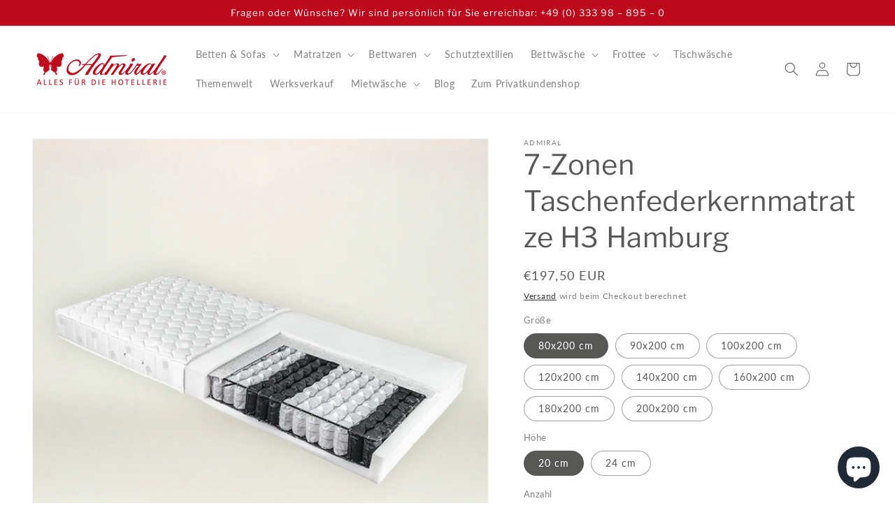

--- FILE ---
content_type: text/html; charset=utf-8
request_url: https://admiral.de/products/7-zonen-taschenfederkernmatratze-h3-hamburg
body_size: 38165
content:
<!doctype html>
<html class="no-js" lang="de">
  <head>
<meta name="seobility" content="748699292ca90f84e758f70e0b41896a">
    <meta charset="utf-8">
    <meta http-equiv="X-UA-Compatible" content="IE=edge">
    <meta name="viewport" content="width=device-width,initial-scale=1">
    <meta name="theme-color" content="">
    <link rel="canonical" href="https://admiral.de/products/7-zonen-taschenfederkernmatratze-h3-hamburg">
    <link rel="preconnect" href="https://cdn.shopify.com" crossorigin>
    <script src="https://ajax.googleapis.com/ajax/libs/jquery/3.5.1/jquery.min.js"></script><link rel="icon" type="image/png" href="//admiral.de/cdn/shop/files/Admiral_Schmetterling-Flaticon_32x32_72dpi.jpg?crop=center&height=32&v=1758634811&width=32"><link rel="preconnect" href="https://fonts.shopifycdn.com" crossorigin><title>
      7-Zonen Taschenfederkernmatratze H3 Hamburg
 &ndash; Admiral GmbH</title>

    
      <meta name="description" content="7-Zonen-Taschenfederkernmatratze mit mittlerem Härtegrad, punktelastisch und komfortabel. Flexibel kombinierbar mit Kaltschaum- oder Viscoschaum-Toppern.">
    

    

<meta property="og:site_name" content="Admiral GmbH">
<meta property="og:url" content="https://admiral.de/products/7-zonen-taschenfederkernmatratze-h3-hamburg">
<meta property="og:title" content="7-Zonen Taschenfederkernmatratze H3 Hamburg">
<meta property="og:type" content="product">
<meta property="og:description" content="7-Zonen-Taschenfederkernmatratze mit mittlerem Härtegrad, punktelastisch und komfortabel. Flexibel kombinierbar mit Kaltschaum- oder Viscoschaum-Toppern."><meta property="og:image" content="http://admiral.de/cdn/shop/products/Matratze_Hamburg_700x700_72dpi.jpg?v=1666349023">
  <meta property="og:image:secure_url" content="https://admiral.de/cdn/shop/products/Matratze_Hamburg_700x700_72dpi.jpg?v=1666349023">
  <meta property="og:image:width" content="700">
  <meta property="og:image:height" content="700"><meta property="og:price:amount" content="197,50">
  <meta property="og:price:currency" content="EUR"><meta name="twitter:card" content="summary_large_image">
<meta name="twitter:title" content="7-Zonen Taschenfederkernmatratze H3 Hamburg">
<meta name="twitter:description" content="7-Zonen-Taschenfederkernmatratze mit mittlerem Härtegrad, punktelastisch und komfortabel. Flexibel kombinierbar mit Kaltschaum- oder Viscoschaum-Toppern.">


    <script src="//admiral.de/cdn/shop/t/7/assets/global.js?v=118366882070952952021761228301" defer="defer"></script>
    <script>window.performance && window.performance.mark && window.performance.mark('shopify.content_for_header.start');</script><meta id="shopify-digital-wallet" name="shopify-digital-wallet" content="/57178718268/digital_wallets/dialog">
<meta name="shopify-checkout-api-token" content="4e2e6b01219e50c16355a6c7fc2fda93">
<meta id="in-context-paypal-metadata" data-shop-id="57178718268" data-venmo-supported="false" data-environment="production" data-locale="de_DE" data-paypal-v4="true" data-currency="EUR">
<link rel="alternate" type="application/json+oembed" href="https://admiral.de/products/7-zonen-taschenfederkernmatratze-h3-hamburg.oembed">
<script async="async" src="/checkouts/internal/preloads.js?locale=de-DE"></script>
<script id="shopify-features" type="application/json">{"accessToken":"4e2e6b01219e50c16355a6c7fc2fda93","betas":["rich-media-storefront-analytics"],"domain":"admiral.de","predictiveSearch":true,"shopId":57178718268,"locale":"de"}</script>
<script>var Shopify = Shopify || {};
Shopify.shop = "admiral-gmbh.myshopify.com";
Shopify.locale = "de";
Shopify.currency = {"active":"EUR","rate":"1.0"};
Shopify.country = "DE";
Shopify.theme = {"name":"Dawn Aktuell","id":190564696413,"schema_name":"Dawn","schema_version":"5.0.0","theme_store_id":887,"role":"main"};
Shopify.theme.handle = "null";
Shopify.theme.style = {"id":null,"handle":null};
Shopify.cdnHost = "admiral.de/cdn";
Shopify.routes = Shopify.routes || {};
Shopify.routes.root = "/";</script>
<script type="module">!function(o){(o.Shopify=o.Shopify||{}).modules=!0}(window);</script>
<script>!function(o){function n(){var o=[];function n(){o.push(Array.prototype.slice.apply(arguments))}return n.q=o,n}var t=o.Shopify=o.Shopify||{};t.loadFeatures=n(),t.autoloadFeatures=n()}(window);</script>
<script id="shop-js-analytics" type="application/json">{"pageType":"product"}</script>
<script defer="defer" async type="module" src="//admiral.de/cdn/shopifycloud/shop-js/modules/v2/client.init-shop-cart-sync_kxAhZfSm.de.esm.js"></script>
<script defer="defer" async type="module" src="//admiral.de/cdn/shopifycloud/shop-js/modules/v2/chunk.common_5BMd6ono.esm.js"></script>
<script type="module">
  await import("//admiral.de/cdn/shopifycloud/shop-js/modules/v2/client.init-shop-cart-sync_kxAhZfSm.de.esm.js");
await import("//admiral.de/cdn/shopifycloud/shop-js/modules/v2/chunk.common_5BMd6ono.esm.js");

  window.Shopify.SignInWithShop?.initShopCartSync?.({"fedCMEnabled":true,"windoidEnabled":true});

</script>
<script>(function() {
  var isLoaded = false;
  function asyncLoad() {
    if (isLoaded) return;
    isLoaded = true;
    var urls = ["https:\/\/gdprcdn.b-cdn.net\/js\/gdpr_cookie_consent.min.js?shop=admiral-gmbh.myshopify.com","https:\/\/cdn.langshop.app\/buckets\/app\/libs\/storefront\/sdk.js?release=v2.14.7\u0026proxy_prefix=\/apps\/langshop\u0026shop=admiral-gmbh.myshopify.com"];
    for (var i = 0; i < urls.length; i++) {
      var s = document.createElement('script');
      s.type = 'text/javascript';
      s.async = true;
      s.src = urls[i];
      var x = document.getElementsByTagName('script')[0];
      x.parentNode.insertBefore(s, x);
    }
  };
  if(window.attachEvent) {
    window.attachEvent('onload', asyncLoad);
  } else {
    window.addEventListener('load', asyncLoad, false);
  }
})();</script>
<script id="__st">var __st={"a":57178718268,"offset":3600,"reqid":"4df214d8-2cfe-4c0c-9b79-d125cd919cd8-1769001288","pageurl":"admiral.de\/products\/7-zonen-taschenfederkernmatratze-h3-hamburg","u":"77aa4adc0736","p":"product","rtyp":"product","rid":7058027741244};</script>
<script>window.ShopifyPaypalV4VisibilityTracking = true;</script>
<script id="captcha-bootstrap">!function(){'use strict';const t='contact',e='account',n='new_comment',o=[[t,t],['blogs',n],['comments',n],[t,'customer']],c=[[e,'customer_login'],[e,'guest_login'],[e,'recover_customer_password'],[e,'create_customer']],r=t=>t.map((([t,e])=>`form[action*='/${t}']:not([data-nocaptcha='true']) input[name='form_type'][value='${e}']`)).join(','),a=t=>()=>t?[...document.querySelectorAll(t)].map((t=>t.form)):[];function s(){const t=[...o],e=r(t);return a(e)}const i='password',u='form_key',d=['recaptcha-v3-token','g-recaptcha-response','h-captcha-response',i],f=()=>{try{return window.sessionStorage}catch{return}},m='__shopify_v',_=t=>t.elements[u];function p(t,e,n=!1){try{const o=window.sessionStorage,c=JSON.parse(o.getItem(e)),{data:r}=function(t){const{data:e,action:n}=t;return t[m]||n?{data:e,action:n}:{data:t,action:n}}(c);for(const[e,n]of Object.entries(r))t.elements[e]&&(t.elements[e].value=n);n&&o.removeItem(e)}catch(o){console.error('form repopulation failed',{error:o})}}const l='form_type',E='cptcha';function T(t){t.dataset[E]=!0}const w=window,h=w.document,L='Shopify',v='ce_forms',y='captcha';let A=!1;((t,e)=>{const n=(g='f06e6c50-85a8-45c8-87d0-21a2b65856fe',I='https://cdn.shopify.com/shopifycloud/storefront-forms-hcaptcha/ce_storefront_forms_captcha_hcaptcha.v1.5.2.iife.js',D={infoText:'Durch hCaptcha geschützt',privacyText:'Datenschutz',termsText:'Allgemeine Geschäftsbedingungen'},(t,e,n)=>{const o=w[L][v],c=o.bindForm;if(c)return c(t,g,e,D).then(n);var r;o.q.push([[t,g,e,D],n]),r=I,A||(h.body.append(Object.assign(h.createElement('script'),{id:'captcha-provider',async:!0,src:r})),A=!0)});var g,I,D;w[L]=w[L]||{},w[L][v]=w[L][v]||{},w[L][v].q=[],w[L][y]=w[L][y]||{},w[L][y].protect=function(t,e){n(t,void 0,e),T(t)},Object.freeze(w[L][y]),function(t,e,n,w,h,L){const[v,y,A,g]=function(t,e,n){const i=e?o:[],u=t?c:[],d=[...i,...u],f=r(d),m=r(i),_=r(d.filter((([t,e])=>n.includes(e))));return[a(f),a(m),a(_),s()]}(w,h,L),I=t=>{const e=t.target;return e instanceof HTMLFormElement?e:e&&e.form},D=t=>v().includes(t);t.addEventListener('submit',(t=>{const e=I(t);if(!e)return;const n=D(e)&&!e.dataset.hcaptchaBound&&!e.dataset.recaptchaBound,o=_(e),c=g().includes(e)&&(!o||!o.value);(n||c)&&t.preventDefault(),c&&!n&&(function(t){try{if(!f())return;!function(t){const e=f();if(!e)return;const n=_(t);if(!n)return;const o=n.value;o&&e.removeItem(o)}(t);const e=Array.from(Array(32),(()=>Math.random().toString(36)[2])).join('');!function(t,e){_(t)||t.append(Object.assign(document.createElement('input'),{type:'hidden',name:u})),t.elements[u].value=e}(t,e),function(t,e){const n=f();if(!n)return;const o=[...t.querySelectorAll(`input[type='${i}']`)].map((({name:t})=>t)),c=[...d,...o],r={};for(const[a,s]of new FormData(t).entries())c.includes(a)||(r[a]=s);n.setItem(e,JSON.stringify({[m]:1,action:t.action,data:r}))}(t,e)}catch(e){console.error('failed to persist form',e)}}(e),e.submit())}));const S=(t,e)=>{t&&!t.dataset[E]&&(n(t,e.some((e=>e===t))),T(t))};for(const o of['focusin','change'])t.addEventListener(o,(t=>{const e=I(t);D(e)&&S(e,y())}));const B=e.get('form_key'),M=e.get(l),P=B&&M;t.addEventListener('DOMContentLoaded',(()=>{const t=y();if(P)for(const e of t)e.elements[l].value===M&&p(e,B);[...new Set([...A(),...v().filter((t=>'true'===t.dataset.shopifyCaptcha))])].forEach((e=>S(e,t)))}))}(h,new URLSearchParams(w.location.search),n,t,e,['guest_login'])})(!0,!0)}();</script>
<script integrity="sha256-4kQ18oKyAcykRKYeNunJcIwy7WH5gtpwJnB7kiuLZ1E=" data-source-attribution="shopify.loadfeatures" defer="defer" src="//admiral.de/cdn/shopifycloud/storefront/assets/storefront/load_feature-a0a9edcb.js" crossorigin="anonymous"></script>
<script data-source-attribution="shopify.dynamic_checkout.dynamic.init">var Shopify=Shopify||{};Shopify.PaymentButton=Shopify.PaymentButton||{isStorefrontPortableWallets:!0,init:function(){window.Shopify.PaymentButton.init=function(){};var t=document.createElement("script");t.src="https://admiral.de/cdn/shopifycloud/portable-wallets/latest/portable-wallets.de.js",t.type="module",document.head.appendChild(t)}};
</script>
<script data-source-attribution="shopify.dynamic_checkout.buyer_consent">
  function portableWalletsHideBuyerConsent(e){var t=document.getElementById("shopify-buyer-consent"),n=document.getElementById("shopify-subscription-policy-button");t&&n&&(t.classList.add("hidden"),t.setAttribute("aria-hidden","true"),n.removeEventListener("click",e))}function portableWalletsShowBuyerConsent(e){var t=document.getElementById("shopify-buyer-consent"),n=document.getElementById("shopify-subscription-policy-button");t&&n&&(t.classList.remove("hidden"),t.removeAttribute("aria-hidden"),n.addEventListener("click",e))}window.Shopify?.PaymentButton&&(window.Shopify.PaymentButton.hideBuyerConsent=portableWalletsHideBuyerConsent,window.Shopify.PaymentButton.showBuyerConsent=portableWalletsShowBuyerConsent);
</script>
<script>
  function portableWalletsCleanup(e){e&&e.src&&console.error("Failed to load portable wallets script "+e.src);var t=document.querySelectorAll("shopify-accelerated-checkout .shopify-payment-button__skeleton, shopify-accelerated-checkout-cart .wallet-cart-button__skeleton"),e=document.getElementById("shopify-buyer-consent");for(let e=0;e<t.length;e++)t[e].remove();e&&e.remove()}function portableWalletsNotLoadedAsModule(e){e instanceof ErrorEvent&&"string"==typeof e.message&&e.message.includes("import.meta")&&"string"==typeof e.filename&&e.filename.includes("portable-wallets")&&(window.removeEventListener("error",portableWalletsNotLoadedAsModule),window.Shopify.PaymentButton.failedToLoad=e,"loading"===document.readyState?document.addEventListener("DOMContentLoaded",window.Shopify.PaymentButton.init):window.Shopify.PaymentButton.init())}window.addEventListener("error",portableWalletsNotLoadedAsModule);
</script>

<script type="module" src="https://admiral.de/cdn/shopifycloud/portable-wallets/latest/portable-wallets.de.js" onError="portableWalletsCleanup(this)" crossorigin="anonymous"></script>
<script nomodule>
  document.addEventListener("DOMContentLoaded", portableWalletsCleanup);
</script>

<link id="shopify-accelerated-checkout-styles" rel="stylesheet" media="screen" href="https://admiral.de/cdn/shopifycloud/portable-wallets/latest/accelerated-checkout-backwards-compat.css" crossorigin="anonymous">
<style id="shopify-accelerated-checkout-cart">
        #shopify-buyer-consent {
  margin-top: 1em;
  display: inline-block;
  width: 100%;
}

#shopify-buyer-consent.hidden {
  display: none;
}

#shopify-subscription-policy-button {
  background: none;
  border: none;
  padding: 0;
  text-decoration: underline;
  font-size: inherit;
  cursor: pointer;
}

#shopify-subscription-policy-button::before {
  box-shadow: none;
}

      </style>
<script id="sections-script" data-sections="product-recommendations,header,footer" defer="defer" src="//admiral.de/cdn/shop/t/7/compiled_assets/scripts.js?v=2251"></script>
<script>window.performance && window.performance.mark && window.performance.mark('shopify.content_for_header.end');</script>


    <style data-shopify>
      @font-face {
  font-family: Lato;
  font-weight: 400;
  font-style: normal;
  font-display: swap;
  src: url("//admiral.de/cdn/fonts/lato/lato_n4.c3b93d431f0091c8be23185e15c9d1fee1e971c5.woff2") format("woff2"),
       url("//admiral.de/cdn/fonts/lato/lato_n4.d5c00c781efb195594fd2fd4ad04f7882949e327.woff") format("woff");
}

      @font-face {
  font-family: Lato;
  font-weight: 700;
  font-style: normal;
  font-display: swap;
  src: url("//admiral.de/cdn/fonts/lato/lato_n7.900f219bc7337bc57a7a2151983f0a4a4d9d5dcf.woff2") format("woff2"),
       url("//admiral.de/cdn/fonts/lato/lato_n7.a55c60751adcc35be7c4f8a0313f9698598612ee.woff") format("woff");
}

      @font-face {
  font-family: Lato;
  font-weight: 400;
  font-style: italic;
  font-display: swap;
  src: url("//admiral.de/cdn/fonts/lato/lato_i4.09c847adc47c2fefc3368f2e241a3712168bc4b6.woff2") format("woff2"),
       url("//admiral.de/cdn/fonts/lato/lato_i4.3c7d9eb6c1b0a2bf62d892c3ee4582b016d0f30c.woff") format("woff");
}

      @font-face {
  font-family: Lato;
  font-weight: 700;
  font-style: italic;
  font-display: swap;
  src: url("//admiral.de/cdn/fonts/lato/lato_i7.16ba75868b37083a879b8dd9f2be44e067dfbf92.woff2") format("woff2"),
       url("//admiral.de/cdn/fonts/lato/lato_i7.4c07c2b3b7e64ab516aa2f2081d2bb0366b9dce8.woff") format("woff");
}

      @font-face {
  font-family: "Libre Franklin";
  font-weight: 400;
  font-style: normal;
  font-display: swap;
  src: url("//admiral.de/cdn/fonts/libre_franklin/librefranklin_n4.a9b0508e1ffb743a0fd6d0614768959c54a27d86.woff2") format("woff2"),
       url("//admiral.de/cdn/fonts/libre_franklin/librefranklin_n4.948f6f27caf8552b1a9560176e3f14eeb2c6f202.woff") format("woff");
}


      :root {
        --font-body-family: Lato, sans-serif;
        --font-body-style: normal;
        --font-body-weight: 400;
        --font-body-weight-bold: 700;

        --font-heading-family: "Libre Franklin", sans-serif;
        --font-heading-style: normal;
        --font-heading-weight: 400;

        --font-body-scale: 1.0;
        --font-heading-scale: 1.0;

        --color-base-text: 87, 87, 86;
        --color-shadow: 87, 87, 86;
        --color-base-background-1: 255, 255, 255;
        --color-base-background-2: 243, 243, 243;
        --color-base-solid-button-labels: 255, 255, 255;
        --color-base-outline-button-labels: 18, 18, 18;
        --color-base-accent-1: 188, 9, 27;
        --color-base-accent-2: 87, 87, 86;
        --payment-terms-background-color: #ffffff;

        --gradient-base-background-1: #ffffff;
        --gradient-base-background-2: #f3f3f3;
        --gradient-base-accent-1: #bc091b;
        --gradient-base-accent-2: #575756;

        --media-padding: px;
        --media-border-opacity: 0.05;
        --media-border-width: 1px;
        --media-radius: 0px;
        --media-shadow-opacity: 0.0;
        --media-shadow-horizontal-offset: 0px;
        --media-shadow-vertical-offset: 4px;
        --media-shadow-blur-radius: 5px;

        --page-width: 160rem;
        --page-width-margin: 0rem;

        --card-image-padding: 0.0rem;
        --card-corner-radius: 0.0rem;
        --card-text-alignment: left;
        --card-border-width: 0.0rem;
        --card-border-opacity: 0.1;
        --card-shadow-opacity: 0.0;
        --card-shadow-horizontal-offset: 0.0rem;
        --card-shadow-vertical-offset: 0.4rem;
        --card-shadow-blur-radius: 0.5rem;

        --badge-corner-radius: 4.0rem;

        --popup-border-width: 1px;
        --popup-border-opacity: 0.1;
        --popup-corner-radius: 0px;
        --popup-shadow-opacity: 0.0;
        --popup-shadow-horizontal-offset: 0px;
        --popup-shadow-vertical-offset: 4px;
        --popup-shadow-blur-radius: 5px;

        --drawer-border-width: 1px;
        --drawer-border-opacity: 0.1;
        --drawer-shadow-opacity: 0.0;
        --drawer-shadow-horizontal-offset: 0px;
        --drawer-shadow-vertical-offset: 4px;
        --drawer-shadow-blur-radius: 5px;

        --spacing-sections-desktop: 0px;
        --spacing-sections-mobile: 0px;

        --grid-desktop-vertical-spacing: 8px;
        --grid-desktop-horizontal-spacing: 8px;
        --grid-mobile-vertical-spacing: 4px;
        --grid-mobile-horizontal-spacing: 4px;

        --text-boxes-border-opacity: 0.1;
        --text-boxes-border-width: 0px;
        --text-boxes-radius: 0px;
        --text-boxes-shadow-opacity: 0.0;
        --text-boxes-shadow-horizontal-offset: 0px;
        --text-boxes-shadow-vertical-offset: 4px;
        --text-boxes-shadow-blur-radius: 5px;

        --buttons-radius: 0px;
        --buttons-radius-outset: 0px;
        --buttons-border-width: 6px;
        --buttons-border-opacity: 1.0;
        --buttons-shadow-opacity: 0.0;
        --buttons-shadow-horizontal-offset: 0px;
        --buttons-shadow-vertical-offset: 4px;
        --buttons-shadow-blur-radius: 5px;
        --buttons-border-offset: 0px;

        --inputs-radius: 0px;
        --inputs-border-width: 1px;
        --inputs-border-opacity: 0.55;
        --inputs-shadow-opacity: 0.0;
        --inputs-shadow-horizontal-offset: 0px;
        --inputs-margin-offset: 0px;
        --inputs-shadow-vertical-offset: 4px;
        --inputs-shadow-blur-radius: 5px;
        --inputs-radius-outset: 0px;

        --variant-pills-radius: 40px;
        --variant-pills-border-width: 1px;
        --variant-pills-border-opacity: 0.55;
        --variant-pills-shadow-opacity: 0.0;
        --variant-pills-shadow-horizontal-offset: 0px;
        --variant-pills-shadow-vertical-offset: 4px;
        --variant-pills-shadow-blur-radius: 5px;
      }

      *,
      *::before,
      *::after {
        box-sizing: inherit;
      }

      html {
        box-sizing: border-box;
        font-size: calc(var(--font-body-scale) * 62.5%);
        height: 100%;
      }

      body {
        display: grid;
        grid-template-rows: auto auto 1fr auto;
        grid-template-columns: 100%;
        min-height: 100%;
        margin: 0;
        font-size: 1.5rem;
        letter-spacing: 0.06rem;
        line-height: calc(1 + 0.8 / var(--font-body-scale));
        font-family: var(--font-body-family);
        font-style: var(--font-body-style);
        font-weight: var(--font-body-weight);
      }

      @media screen and (min-width: 750px) {
        body {
          font-size: 1.6rem;
        }
      }
    </style>

    <link href="//admiral.de/cdn/shop/t/7/assets/base.css?v=86694676989540792701761228301" rel="stylesheet" type="text/css" media="all" />
<link rel="preload" as="font" href="//admiral.de/cdn/fonts/lato/lato_n4.c3b93d431f0091c8be23185e15c9d1fee1e971c5.woff2" type="font/woff2" crossorigin><link rel="preload" as="font" href="//admiral.de/cdn/fonts/libre_franklin/librefranklin_n4.a9b0508e1ffb743a0fd6d0614768959c54a27d86.woff2" type="font/woff2" crossorigin><link rel="stylesheet" href="//admiral.de/cdn/shop/t/7/assets/component-predictive-search.css?v=165644661289088488651761228301" media="print" onload="this.media='all'"><script>document.documentElement.className = document.documentElement.className.replace('no-js', 'js');
    if (Shopify.designMode) {
      document.documentElement.classList.add('shopify-design-mode');
    }
    </script>
  
  











  <script src="//admiral.de/cdn/shop/t/7/assets/qikify-auto-hide.js?v=100155469330614306991761228301" type="text/javascript"></script>
<script>window.is_hulkpo_installed=false</script><!-- BEGIN app block: shopify://apps/live-product-options/blocks/app-embed/88bfdf40-5e27-4962-a966-70c8d1e87757 --><script>
  window.theme = window.theme || {};window.theme.moneyFormat = "€{{amount_with_comma_separator}} EUR";window.theme.moneyFormatWithCurrency = "€{{amount_with_comma_separator}} EUR";
  window.theme.currencies = ['CZK','DKK','EUR','HUF','PLN','RON','SEK'];
</script><script src="https://assets.cloudlift.app/api/assets/options.js?shop=admiral-gmbh.myshopify.com" defer="defer"></script>
<!-- END app block --><!-- BEGIN app block: shopify://apps/hulk-discounts/blocks/app-embed/25745434-52e7-4378-88f1-890df18a0110 --><!-- BEGIN app snippet: hulkapps_volume_discount -->
    <script>
      var is_po = false
      if(window.hulkapps != undefined && window.hulkapps != '' ){
        var is_po = window.hulkapps.is_product_option
      }
      
        window.hulkapps = {
          shop_slug: "admiral-gmbh",
          store_id: "admiral-gmbh.myshopify.com",
          money_format: "€{{amount_with_comma_separator}}",
          cart: null,
          product: null,
          product_collections: null,
          product_variants: null,
          is_volume_discount: true,
          is_product_option: is_po,
          product_id: null,
          page_type: null,
          po_url: "https://productoption.hulkapps.com",
          vd_url: "https://volumediscount.hulkapps.com",
          vd_proxy_url: "https://admiral.de",
          customer: null
        }
        

        window.hulkapps.page_type = "cart";
        window.hulkapps.cart = {"note":null,"attributes":{},"original_total_price":0,"total_price":0,"total_discount":0,"total_weight":0.0,"item_count":0,"items":[],"requires_shipping":false,"currency":"EUR","items_subtotal_price":0,"cart_level_discount_applications":[],"checkout_charge_amount":0}
        if (typeof window.hulkapps.cart.items == "object") {
          for (var i=0; i<window.hulkapps.cart.items.length; i++) {
            ["sku", "grams", "vendor", "url", "image", "handle", "requires_shipping", "product_type", "product_description"].map(function(a) {
              delete window.hulkapps.cart.items[i][a]
            })
          }
        }
        window.hulkapps.cart_collections = {}
        window.hulkapps.product_tags = {}
        

      
        window.hulkapps.page_type = "product"
        window.hulkapps.product_id = "7058027741244";
        window.hulkapps.product = {"id":7058027741244,"title":"7-Zonen Taschenfederkernmatratze H3 Hamburg","handle":"7-zonen-taschenfederkernmatratze-h3-hamburg","description":"\u003cp\u003eDie 7-Zonen-Taschenfederkernmatratze Hamburg zeichnet sich durch besonders hohen Liegekomfort dank ihres präzise abgestimmten 7-Zonen-Taschenfederkerns aus, der eine optimale Unterstützung und punktgenaue Anpassung bietet. Die Matratze ist im Standardhärtegrad 3 (mittel bis fest) erhältlich und kann für den perfekten, individuell abgestimmten Schlafkomfort am besten mit einem Kaltschaum- oder Viscoschaum-Topper kombiniert werden. Außerdem ist die Matratze in zwei verschiedenen Höhen verfügbar, sodass sie optimal und flexibel an Ihre Schlafsysteme angepasst werden kann.\u003c\/p\u003e","published_at":"2022-10-18T15:39:29+02:00","created_at":"2022-10-18T15:39:29+02:00","vendor":"Admiral","type":"","tags":["hotelmatratzen","matratzen","tonnentaschenfederkernmatratzen"],"price":19750,"price_min":19750,"price_max":48250,"available":true,"price_varies":true,"compare_at_price":null,"compare_at_price_min":0,"compare_at_price_max":0,"compare_at_price_varies":false,"variants":[{"id":40457923559484,"title":"80x200 cm \/ 20 cm","option1":"80x200 cm","option2":"20 cm","option3":null,"sku":"26111","requires_shipping":true,"taxable":true,"featured_image":{"id":31485194600508,"product_id":7058027741244,"position":1,"created_at":"2022-10-21T12:43:42+02:00","updated_at":"2022-10-21T12:43:43+02:00","alt":"20 cm","width":700,"height":700,"src":"\/\/admiral.de\/cdn\/shop\/products\/Matratze_Hamburg_700x700_72dpi.jpg?v=1666349023","variant_ids":[40457923559484,40457923592252,40457923625020,40457923657788,40457923690556,40457923723324,40457923756092,40457923788860,40457923821628,40457923854396,40457923919932,40457923952700,40457923985468,40457924051004,40457924083772,40457924116540]},"available":true,"name":"7-Zonen Taschenfederkernmatratze H3 Hamburg - 80x200 cm \/ 20 cm","public_title":"80x200 cm \/ 20 cm","options":["80x200 cm","20 cm"],"price":19750,"weight":0,"compare_at_price":null,"inventory_management":"shopify","barcode":null,"featured_media":{"alt":"20 cm","id":24186830815292,"position":1,"preview_image":{"aspect_ratio":1.0,"height":700,"width":700,"src":"\/\/admiral.de\/cdn\/shop\/products\/Matratze_Hamburg_700x700_72dpi.jpg?v=1666349023"}},"requires_selling_plan":false,"selling_plan_allocations":[]},{"id":40457923592252,"title":"90x200 cm \/ 20 cm","option1":"90x200 cm","option2":"20 cm","option3":null,"sku":"220399","requires_shipping":true,"taxable":true,"featured_image":{"id":31485194600508,"product_id":7058027741244,"position":1,"created_at":"2022-10-21T12:43:42+02:00","updated_at":"2022-10-21T12:43:43+02:00","alt":"20 cm","width":700,"height":700,"src":"\/\/admiral.de\/cdn\/shop\/products\/Matratze_Hamburg_700x700_72dpi.jpg?v=1666349023","variant_ids":[40457923559484,40457923592252,40457923625020,40457923657788,40457923690556,40457923723324,40457923756092,40457923788860,40457923821628,40457923854396,40457923919932,40457923952700,40457923985468,40457924051004,40457924083772,40457924116540]},"available":true,"name":"7-Zonen Taschenfederkernmatratze H3 Hamburg - 90x200 cm \/ 20 cm","public_title":"90x200 cm \/ 20 cm","options":["90x200 cm","20 cm"],"price":21350,"weight":0,"compare_at_price":null,"inventory_management":"shopify","barcode":null,"featured_media":{"alt":"20 cm","id":24186830815292,"position":1,"preview_image":{"aspect_ratio":1.0,"height":700,"width":700,"src":"\/\/admiral.de\/cdn\/shop\/products\/Matratze_Hamburg_700x700_72dpi.jpg?v=1666349023"}},"requires_selling_plan":false,"selling_plan_allocations":[]},{"id":40457923625020,"title":"100x200 cm \/ 20 cm","option1":"100x200 cm","option2":"20 cm","option3":null,"sku":"26112","requires_shipping":true,"taxable":true,"featured_image":{"id":31485194600508,"product_id":7058027741244,"position":1,"created_at":"2022-10-21T12:43:42+02:00","updated_at":"2022-10-21T12:43:43+02:00","alt":"20 cm","width":700,"height":700,"src":"\/\/admiral.de\/cdn\/shop\/products\/Matratze_Hamburg_700x700_72dpi.jpg?v=1666349023","variant_ids":[40457923559484,40457923592252,40457923625020,40457923657788,40457923690556,40457923723324,40457923756092,40457923788860,40457923821628,40457923854396,40457923919932,40457923952700,40457923985468,40457924051004,40457924083772,40457924116540]},"available":true,"name":"7-Zonen Taschenfederkernmatratze H3 Hamburg - 100x200 cm \/ 20 cm","public_title":"100x200 cm \/ 20 cm","options":["100x200 cm","20 cm"],"price":23450,"weight":0,"compare_at_price":null,"inventory_management":"shopify","barcode":null,"featured_media":{"alt":"20 cm","id":24186830815292,"position":1,"preview_image":{"aspect_ratio":1.0,"height":700,"width":700,"src":"\/\/admiral.de\/cdn\/shop\/products\/Matratze_Hamburg_700x700_72dpi.jpg?v=1666349023"}},"requires_selling_plan":false,"selling_plan_allocations":[]},{"id":40457923657788,"title":"120x200 cm \/ 20 cm","option1":"120x200 cm","option2":"20 cm","option3":null,"sku":"26113","requires_shipping":true,"taxable":true,"featured_image":{"id":31485194600508,"product_id":7058027741244,"position":1,"created_at":"2022-10-21T12:43:42+02:00","updated_at":"2022-10-21T12:43:43+02:00","alt":"20 cm","width":700,"height":700,"src":"\/\/admiral.de\/cdn\/shop\/products\/Matratze_Hamburg_700x700_72dpi.jpg?v=1666349023","variant_ids":[40457923559484,40457923592252,40457923625020,40457923657788,40457923690556,40457923723324,40457923756092,40457923788860,40457923821628,40457923854396,40457923919932,40457923952700,40457923985468,40457924051004,40457924083772,40457924116540]},"available":true,"name":"7-Zonen Taschenfederkernmatratze H3 Hamburg - 120x200 cm \/ 20 cm","public_title":"120x200 cm \/ 20 cm","options":["120x200 cm","20 cm"],"price":27150,"weight":0,"compare_at_price":null,"inventory_management":"shopify","barcode":null,"featured_media":{"alt":"20 cm","id":24186830815292,"position":1,"preview_image":{"aspect_ratio":1.0,"height":700,"width":700,"src":"\/\/admiral.de\/cdn\/shop\/products\/Matratze_Hamburg_700x700_72dpi.jpg?v=1666349023"}},"requires_selling_plan":false,"selling_plan_allocations":[]},{"id":40457923690556,"title":"140x200 cm \/ 20 cm","option1":"140x200 cm","option2":"20 cm","option3":null,"sku":"26114","requires_shipping":true,"taxable":true,"featured_image":{"id":31485194600508,"product_id":7058027741244,"position":1,"created_at":"2022-10-21T12:43:42+02:00","updated_at":"2022-10-21T12:43:43+02:00","alt":"20 cm","width":700,"height":700,"src":"\/\/admiral.de\/cdn\/shop\/products\/Matratze_Hamburg_700x700_72dpi.jpg?v=1666349023","variant_ids":[40457923559484,40457923592252,40457923625020,40457923657788,40457923690556,40457923723324,40457923756092,40457923788860,40457923821628,40457923854396,40457923919932,40457923952700,40457923985468,40457924051004,40457924083772,40457924116540]},"available":true,"name":"7-Zonen Taschenfederkernmatratze H3 Hamburg - 140x200 cm \/ 20 cm","public_title":"140x200 cm \/ 20 cm","options":["140x200 cm","20 cm"],"price":30850,"weight":0,"compare_at_price":null,"inventory_management":"shopify","barcode":null,"featured_media":{"alt":"20 cm","id":24186830815292,"position":1,"preview_image":{"aspect_ratio":1.0,"height":700,"width":700,"src":"\/\/admiral.de\/cdn\/shop\/products\/Matratze_Hamburg_700x700_72dpi.jpg?v=1666349023"}},"requires_selling_plan":false,"selling_plan_allocations":[]},{"id":40457923723324,"title":"160x200 cm \/ 20 cm","option1":"160x200 cm","option2":"20 cm","option3":null,"sku":"220393","requires_shipping":true,"taxable":true,"featured_image":{"id":31485194600508,"product_id":7058027741244,"position":1,"created_at":"2022-10-21T12:43:42+02:00","updated_at":"2022-10-21T12:43:43+02:00","alt":"20 cm","width":700,"height":700,"src":"\/\/admiral.de\/cdn\/shop\/products\/Matratze_Hamburg_700x700_72dpi.jpg?v=1666349023","variant_ids":[40457923559484,40457923592252,40457923625020,40457923657788,40457923690556,40457923723324,40457923756092,40457923788860,40457923821628,40457923854396,40457923919932,40457923952700,40457923985468,40457924051004,40457924083772,40457924116540]},"available":true,"name":"7-Zonen Taschenfederkernmatratze H3 Hamburg - 160x200 cm \/ 20 cm","public_title":"160x200 cm \/ 20 cm","options":["160x200 cm","20 cm"],"price":34750,"weight":0,"compare_at_price":null,"inventory_management":"shopify","barcode":null,"featured_media":{"alt":"20 cm","id":24186830815292,"position":1,"preview_image":{"aspect_ratio":1.0,"height":700,"width":700,"src":"\/\/admiral.de\/cdn\/shop\/products\/Matratze_Hamburg_700x700_72dpi.jpg?v=1666349023"}},"requires_selling_plan":false,"selling_plan_allocations":[]},{"id":40457923756092,"title":"180x200 cm \/ 20 cm","option1":"180x200 cm","option2":"20 cm","option3":null,"sku":"26115","requires_shipping":true,"taxable":true,"featured_image":{"id":31485194600508,"product_id":7058027741244,"position":1,"created_at":"2022-10-21T12:43:42+02:00","updated_at":"2022-10-21T12:43:43+02:00","alt":"20 cm","width":700,"height":700,"src":"\/\/admiral.de\/cdn\/shop\/products\/Matratze_Hamburg_700x700_72dpi.jpg?v=1666349023","variant_ids":[40457923559484,40457923592252,40457923625020,40457923657788,40457923690556,40457923723324,40457923756092,40457923788860,40457923821628,40457923854396,40457923919932,40457923952700,40457923985468,40457924051004,40457924083772,40457924116540]},"available":true,"name":"7-Zonen Taschenfederkernmatratze H3 Hamburg - 180x200 cm \/ 20 cm","public_title":"180x200 cm \/ 20 cm","options":["180x200 cm","20 cm"],"price":38150,"weight":0,"compare_at_price":null,"inventory_management":"shopify","barcode":null,"featured_media":{"alt":"20 cm","id":24186830815292,"position":1,"preview_image":{"aspect_ratio":1.0,"height":700,"width":700,"src":"\/\/admiral.de\/cdn\/shop\/products\/Matratze_Hamburg_700x700_72dpi.jpg?v=1666349023"}},"requires_selling_plan":false,"selling_plan_allocations":[]},{"id":40457923788860,"title":"200x200 cm \/ 20 cm","option1":"200x200 cm","option2":"20 cm","option3":null,"sku":"26116","requires_shipping":true,"taxable":true,"featured_image":{"id":31485194600508,"product_id":7058027741244,"position":1,"created_at":"2022-10-21T12:43:42+02:00","updated_at":"2022-10-21T12:43:43+02:00","alt":"20 cm","width":700,"height":700,"src":"\/\/admiral.de\/cdn\/shop\/products\/Matratze_Hamburg_700x700_72dpi.jpg?v=1666349023","variant_ids":[40457923559484,40457923592252,40457923625020,40457923657788,40457923690556,40457923723324,40457923756092,40457923788860,40457923821628,40457923854396,40457923919932,40457923952700,40457923985468,40457924051004,40457924083772,40457924116540]},"available":true,"name":"7-Zonen Taschenfederkernmatratze H3 Hamburg - 200x200 cm \/ 20 cm","public_title":"200x200 cm \/ 20 cm","options":["200x200 cm","20 cm"],"price":41850,"weight":0,"compare_at_price":null,"inventory_management":"shopify","barcode":null,"featured_media":{"alt":"20 cm","id":24186830815292,"position":1,"preview_image":{"aspect_ratio":1.0,"height":700,"width":700,"src":"\/\/admiral.de\/cdn\/shop\/products\/Matratze_Hamburg_700x700_72dpi.jpg?v=1666349023"}},"requires_selling_plan":false,"selling_plan_allocations":[]},{"id":40457923821628,"title":"80x200 cm \/ 24 cm","option1":"80x200 cm","option2":"24 cm","option3":null,"sku":"23146","requires_shipping":true,"taxable":true,"featured_image":{"id":31485194600508,"product_id":7058027741244,"position":1,"created_at":"2022-10-21T12:43:42+02:00","updated_at":"2022-10-21T12:43:43+02:00","alt":"20 cm","width":700,"height":700,"src":"\/\/admiral.de\/cdn\/shop\/products\/Matratze_Hamburg_700x700_72dpi.jpg?v=1666349023","variant_ids":[40457923559484,40457923592252,40457923625020,40457923657788,40457923690556,40457923723324,40457923756092,40457923788860,40457923821628,40457923854396,40457923919932,40457923952700,40457923985468,40457924051004,40457924083772,40457924116540]},"available":true,"name":"7-Zonen Taschenfederkernmatratze H3 Hamburg - 80x200 cm \/ 24 cm","public_title":"80x200 cm \/ 24 cm","options":["80x200 cm","24 cm"],"price":22050,"weight":0,"compare_at_price":null,"inventory_management":"shopify","barcode":"","featured_media":{"alt":"20 cm","id":24186830815292,"position":1,"preview_image":{"aspect_ratio":1.0,"height":700,"width":700,"src":"\/\/admiral.de\/cdn\/shop\/products\/Matratze_Hamburg_700x700_72dpi.jpg?v=1666349023"}},"requires_selling_plan":false,"selling_plan_allocations":[]},{"id":40457923854396,"title":"90x200 cm \/ 24 cm","option1":"90x200 cm","option2":"24 cm","option3":null,"sku":"17243","requires_shipping":true,"taxable":true,"featured_image":{"id":31485194600508,"product_id":7058027741244,"position":1,"created_at":"2022-10-21T12:43:42+02:00","updated_at":"2022-10-21T12:43:43+02:00","alt":"20 cm","width":700,"height":700,"src":"\/\/admiral.de\/cdn\/shop\/products\/Matratze_Hamburg_700x700_72dpi.jpg?v=1666349023","variant_ids":[40457923559484,40457923592252,40457923625020,40457923657788,40457923690556,40457923723324,40457923756092,40457923788860,40457923821628,40457923854396,40457923919932,40457923952700,40457923985468,40457924051004,40457924083772,40457924116540]},"available":true,"name":"7-Zonen Taschenfederkernmatratze H3 Hamburg - 90x200 cm \/ 24 cm","public_title":"90x200 cm \/ 24 cm","options":["90x200 cm","24 cm"],"price":24350,"weight":0,"compare_at_price":null,"inventory_management":"shopify","barcode":"","featured_media":{"alt":"20 cm","id":24186830815292,"position":1,"preview_image":{"aspect_ratio":1.0,"height":700,"width":700,"src":"\/\/admiral.de\/cdn\/shop\/products\/Matratze_Hamburg_700x700_72dpi.jpg?v=1666349023"}},"requires_selling_plan":false,"selling_plan_allocations":[]},{"id":40457923919932,"title":"100x200 cm \/ 24 cm","option1":"100x200 cm","option2":"24 cm","option3":null,"sku":"17244","requires_shipping":true,"taxable":true,"featured_image":{"id":31485194600508,"product_id":7058027741244,"position":1,"created_at":"2022-10-21T12:43:42+02:00","updated_at":"2022-10-21T12:43:43+02:00","alt":"20 cm","width":700,"height":700,"src":"\/\/admiral.de\/cdn\/shop\/products\/Matratze_Hamburg_700x700_72dpi.jpg?v=1666349023","variant_ids":[40457923559484,40457923592252,40457923625020,40457923657788,40457923690556,40457923723324,40457923756092,40457923788860,40457923821628,40457923854396,40457923919932,40457923952700,40457923985468,40457924051004,40457924083772,40457924116540]},"available":true,"name":"7-Zonen Taschenfederkernmatratze H3 Hamburg - 100x200 cm \/ 24 cm","public_title":"100x200 cm \/ 24 cm","options":["100x200 cm","24 cm"],"price":26650,"weight":0,"compare_at_price":null,"inventory_management":"shopify","barcode":"","featured_media":{"alt":"20 cm","id":24186830815292,"position":1,"preview_image":{"aspect_ratio":1.0,"height":700,"width":700,"src":"\/\/admiral.de\/cdn\/shop\/products\/Matratze_Hamburg_700x700_72dpi.jpg?v=1666349023"}},"requires_selling_plan":false,"selling_plan_allocations":[]},{"id":40457923952700,"title":"120x200 cm \/ 24 cm","option1":"120x200 cm","option2":"24 cm","option3":null,"sku":"219419","requires_shipping":true,"taxable":true,"featured_image":{"id":31485194600508,"product_id":7058027741244,"position":1,"created_at":"2022-10-21T12:43:42+02:00","updated_at":"2022-10-21T12:43:43+02:00","alt":"20 cm","width":700,"height":700,"src":"\/\/admiral.de\/cdn\/shop\/products\/Matratze_Hamburg_700x700_72dpi.jpg?v=1666349023","variant_ids":[40457923559484,40457923592252,40457923625020,40457923657788,40457923690556,40457923723324,40457923756092,40457923788860,40457923821628,40457923854396,40457923919932,40457923952700,40457923985468,40457924051004,40457924083772,40457924116540]},"available":true,"name":"7-Zonen Taschenfederkernmatratze H3 Hamburg - 120x200 cm \/ 24 cm","public_title":"120x200 cm \/ 24 cm","options":["120x200 cm","24 cm"],"price":31050,"weight":0,"compare_at_price":null,"inventory_management":"shopify","barcode":"","featured_media":{"alt":"20 cm","id":24186830815292,"position":1,"preview_image":{"aspect_ratio":1.0,"height":700,"width":700,"src":"\/\/admiral.de\/cdn\/shop\/products\/Matratze_Hamburg_700x700_72dpi.jpg?v=1666349023"}},"requires_selling_plan":false,"selling_plan_allocations":[]},{"id":40457923985468,"title":"140x200 cm \/ 24 cm","option1":"140x200 cm","option2":"24 cm","option3":null,"sku":"219420","requires_shipping":true,"taxable":true,"featured_image":{"id":31485194600508,"product_id":7058027741244,"position":1,"created_at":"2022-10-21T12:43:42+02:00","updated_at":"2022-10-21T12:43:43+02:00","alt":"20 cm","width":700,"height":700,"src":"\/\/admiral.de\/cdn\/shop\/products\/Matratze_Hamburg_700x700_72dpi.jpg?v=1666349023","variant_ids":[40457923559484,40457923592252,40457923625020,40457923657788,40457923690556,40457923723324,40457923756092,40457923788860,40457923821628,40457923854396,40457923919932,40457923952700,40457923985468,40457924051004,40457924083772,40457924116540]},"available":true,"name":"7-Zonen Taschenfederkernmatratze H3 Hamburg - 140x200 cm \/ 24 cm","public_title":"140x200 cm \/ 24 cm","options":["140x200 cm","24 cm"],"price":35450,"weight":0,"compare_at_price":null,"inventory_management":"shopify","barcode":"","featured_media":{"alt":"20 cm","id":24186830815292,"position":1,"preview_image":{"aspect_ratio":1.0,"height":700,"width":700,"src":"\/\/admiral.de\/cdn\/shop\/products\/Matratze_Hamburg_700x700_72dpi.jpg?v=1666349023"}},"requires_selling_plan":false,"selling_plan_allocations":[]},{"id":40457924051004,"title":"160x200 cm \/ 24 cm","option1":"160x200 cm","option2":"24 cm","option3":null,"sku":"26122","requires_shipping":true,"taxable":true,"featured_image":{"id":31485194600508,"product_id":7058027741244,"position":1,"created_at":"2022-10-21T12:43:42+02:00","updated_at":"2022-10-21T12:43:43+02:00","alt":"20 cm","width":700,"height":700,"src":"\/\/admiral.de\/cdn\/shop\/products\/Matratze_Hamburg_700x700_72dpi.jpg?v=1666349023","variant_ids":[40457923559484,40457923592252,40457923625020,40457923657788,40457923690556,40457923723324,40457923756092,40457923788860,40457923821628,40457923854396,40457923919932,40457923952700,40457923985468,40457924051004,40457924083772,40457924116540]},"available":true,"name":"7-Zonen Taschenfederkernmatratze H3 Hamburg - 160x200 cm \/ 24 cm","public_title":"160x200 cm \/ 24 cm","options":["160x200 cm","24 cm"],"price":39750,"weight":0,"compare_at_price":null,"inventory_management":"shopify","barcode":null,"featured_media":{"alt":"20 cm","id":24186830815292,"position":1,"preview_image":{"aspect_ratio":1.0,"height":700,"width":700,"src":"\/\/admiral.de\/cdn\/shop\/products\/Matratze_Hamburg_700x700_72dpi.jpg?v=1666349023"}},"requires_selling_plan":false,"selling_plan_allocations":[]},{"id":40457924083772,"title":"180x200 cm \/ 24 cm","option1":"180x200 cm","option2":"24 cm","option3":null,"sku":"26123","requires_shipping":true,"taxable":true,"featured_image":{"id":31485194600508,"product_id":7058027741244,"position":1,"created_at":"2022-10-21T12:43:42+02:00","updated_at":"2022-10-21T12:43:43+02:00","alt":"20 cm","width":700,"height":700,"src":"\/\/admiral.de\/cdn\/shop\/products\/Matratze_Hamburg_700x700_72dpi.jpg?v=1666349023","variant_ids":[40457923559484,40457923592252,40457923625020,40457923657788,40457923690556,40457923723324,40457923756092,40457923788860,40457923821628,40457923854396,40457923919932,40457923952700,40457923985468,40457924051004,40457924083772,40457924116540]},"available":true,"name":"7-Zonen Taschenfederkernmatratze H3 Hamburg - 180x200 cm \/ 24 cm","public_title":"180x200 cm \/ 24 cm","options":["180x200 cm","24 cm"],"price":43950,"weight":0,"compare_at_price":null,"inventory_management":"shopify","barcode":null,"featured_media":{"alt":"20 cm","id":24186830815292,"position":1,"preview_image":{"aspect_ratio":1.0,"height":700,"width":700,"src":"\/\/admiral.de\/cdn\/shop\/products\/Matratze_Hamburg_700x700_72dpi.jpg?v=1666349023"}},"requires_selling_plan":false,"selling_plan_allocations":[]},{"id":40457924116540,"title":"200x200 cm \/ 24 cm","option1":"200x200 cm","option2":"24 cm","option3":null,"sku":"26124","requires_shipping":true,"taxable":true,"featured_image":{"id":31485194600508,"product_id":7058027741244,"position":1,"created_at":"2022-10-21T12:43:42+02:00","updated_at":"2022-10-21T12:43:43+02:00","alt":"20 cm","width":700,"height":700,"src":"\/\/admiral.de\/cdn\/shop\/products\/Matratze_Hamburg_700x700_72dpi.jpg?v=1666349023","variant_ids":[40457923559484,40457923592252,40457923625020,40457923657788,40457923690556,40457923723324,40457923756092,40457923788860,40457923821628,40457923854396,40457923919932,40457923952700,40457923985468,40457924051004,40457924083772,40457924116540]},"available":true,"name":"7-Zonen Taschenfederkernmatratze H3 Hamburg - 200x200 cm \/ 24 cm","public_title":"200x200 cm \/ 24 cm","options":["200x200 cm","24 cm"],"price":48250,"weight":0,"compare_at_price":null,"inventory_management":"shopify","barcode":null,"featured_media":{"alt":"20 cm","id":24186830815292,"position":1,"preview_image":{"aspect_ratio":1.0,"height":700,"width":700,"src":"\/\/admiral.de\/cdn\/shop\/products\/Matratze_Hamburg_700x700_72dpi.jpg?v=1666349023"}},"requires_selling_plan":false,"selling_plan_allocations":[]}],"images":["\/\/admiral.de\/cdn\/shop\/products\/Matratze_Hamburg_700x700_72dpi.jpg?v=1666349023","\/\/admiral.de\/cdn\/shop\/products\/Matratze_Hamburg_700x700_72dpi_9439c4e2-cd5a-40ac-b0c9-33d72b6ed4b3.jpg?v=1666349038"],"featured_image":"\/\/admiral.de\/cdn\/shop\/products\/Matratze_Hamburg_700x700_72dpi.jpg?v=1666349023","options":["Größe","Höhe"],"media":[{"alt":"20 cm","id":24186830815292,"position":1,"preview_image":{"aspect_ratio":1.0,"height":700,"width":700,"src":"\/\/admiral.de\/cdn\/shop\/products\/Matratze_Hamburg_700x700_72dpi.jpg?v=1666349023"},"aspect_ratio":1.0,"height":700,"media_type":"image","src":"\/\/admiral.de\/cdn\/shop\/products\/Matratze_Hamburg_700x700_72dpi.jpg?v=1666349023","width":700},{"alt":"24 cm","id":24186833862716,"position":2,"preview_image":{"aspect_ratio":1.0,"height":700,"width":700,"src":"\/\/admiral.de\/cdn\/shop\/products\/Matratze_Hamburg_700x700_72dpi_9439c4e2-cd5a-40ac-b0c9-33d72b6ed4b3.jpg?v=1666349038"},"aspect_ratio":1.0,"height":700,"media_type":"image","src":"\/\/admiral.de\/cdn\/shop\/products\/Matratze_Hamburg_700x700_72dpi_9439c4e2-cd5a-40ac-b0c9-33d72b6ed4b3.jpg?v=1666349038","width":700}],"requires_selling_plan":false,"selling_plan_groups":[],"content":"\u003cp\u003eDie 7-Zonen-Taschenfederkernmatratze Hamburg zeichnet sich durch besonders hohen Liegekomfort dank ihres präzise abgestimmten 7-Zonen-Taschenfederkerns aus, der eine optimale Unterstützung und punktgenaue Anpassung bietet. Die Matratze ist im Standardhärtegrad 3 (mittel bis fest) erhältlich und kann für den perfekten, individuell abgestimmten Schlafkomfort am besten mit einem Kaltschaum- oder Viscoschaum-Topper kombiniert werden. Außerdem ist die Matratze in zwei verschiedenen Höhen verfügbar, sodass sie optimal und flexibel an Ihre Schlafsysteme angepasst werden kann.\u003c\/p\u003e"}
        window.hulkapps.selected_or_first_available_variant = {"id":40457923559484,"title":"80x200 cm \/ 20 cm","option1":"80x200 cm","option2":"20 cm","option3":null,"sku":"26111","requires_shipping":true,"taxable":true,"featured_image":{"id":31485194600508,"product_id":7058027741244,"position":1,"created_at":"2022-10-21T12:43:42+02:00","updated_at":"2022-10-21T12:43:43+02:00","alt":"20 cm","width":700,"height":700,"src":"\/\/admiral.de\/cdn\/shop\/products\/Matratze_Hamburg_700x700_72dpi.jpg?v=1666349023","variant_ids":[40457923559484,40457923592252,40457923625020,40457923657788,40457923690556,40457923723324,40457923756092,40457923788860,40457923821628,40457923854396,40457923919932,40457923952700,40457923985468,40457924051004,40457924083772,40457924116540]},"available":true,"name":"7-Zonen Taschenfederkernmatratze H3 Hamburg - 80x200 cm \/ 20 cm","public_title":"80x200 cm \/ 20 cm","options":["80x200 cm","20 cm"],"price":19750,"weight":0,"compare_at_price":null,"inventory_management":"shopify","barcode":null,"featured_media":{"alt":"20 cm","id":24186830815292,"position":1,"preview_image":{"aspect_ratio":1.0,"height":700,"width":700,"src":"\/\/admiral.de\/cdn\/shop\/products\/Matratze_Hamburg_700x700_72dpi.jpg?v=1666349023"}},"requires_selling_plan":false,"selling_plan_allocations":[]};
        window.hulkapps.selected_or_first_available_variant_id = "40457923559484";
        window.hulkapps.product_collection = []
        
          window.hulkapps.product_collection.push(692494991709)
        
          window.hulkapps.product_collection.push(271109423164)
        
          window.hulkapps.product_collection.push(271109390396)
        
          window.hulkapps.product_collection.push(271109521468)
        

        window.hulkapps.product_variant = []
        
          window.hulkapps.product_variant.push(40457923559484)
        
          window.hulkapps.product_variant.push(40457923592252)
        
          window.hulkapps.product_variant.push(40457923625020)
        
          window.hulkapps.product_variant.push(40457923657788)
        
          window.hulkapps.product_variant.push(40457923690556)
        
          window.hulkapps.product_variant.push(40457923723324)
        
          window.hulkapps.product_variant.push(40457923756092)
        
          window.hulkapps.product_variant.push(40457923788860)
        
          window.hulkapps.product_variant.push(40457923821628)
        
          window.hulkapps.product_variant.push(40457923854396)
        
          window.hulkapps.product_variant.push(40457923919932)
        
          window.hulkapps.product_variant.push(40457923952700)
        
          window.hulkapps.product_variant.push(40457923985468)
        
          window.hulkapps.product_variant.push(40457924051004)
        
          window.hulkapps.product_variant.push(40457924083772)
        
          window.hulkapps.product_variant.push(40457924116540)
        

        window.hulkapps.product_collections = window.hulkapps.product_collection.toString();
        window.hulkapps.product_variants = window.hulkapps.product_variant.toString();
         window.hulkapps.product_tags = ["hotelmatratzen","matratzen","tonnentaschenfederkernmatratzen"];
         window.hulkapps.product_tags = window.hulkapps.product_tags.join(", ");
      

    </script><!-- END app snippet --><!-- END app block --><script src="https://cdn.shopify.com/extensions/e8878072-2f6b-4e89-8082-94b04320908d/inbox-1254/assets/inbox-chat-loader.js" type="text/javascript" defer="defer"></script>
<script src="https://cdn.shopify.com/extensions/019b7356-b863-740e-a434-3295b201790d/volumediscount-74/assets/hulkcode.js" type="text/javascript" defer="defer"></script>
<link href="https://cdn.shopify.com/extensions/019b7356-b863-740e-a434-3295b201790d/volumediscount-74/assets/hulkcode.css" rel="stylesheet" type="text/css" media="all">
<link href="https://monorail-edge.shopifysvc.com" rel="dns-prefetch">
<script>(function(){if ("sendBeacon" in navigator && "performance" in window) {try {var session_token_from_headers = performance.getEntriesByType('navigation')[0].serverTiming.find(x => x.name == '_s').description;} catch {var session_token_from_headers = undefined;}var session_cookie_matches = document.cookie.match(/_shopify_s=([^;]*)/);var session_token_from_cookie = session_cookie_matches && session_cookie_matches.length === 2 ? session_cookie_matches[1] : "";var session_token = session_token_from_headers || session_token_from_cookie || "";function handle_abandonment_event(e) {var entries = performance.getEntries().filter(function(entry) {return /monorail-edge.shopifysvc.com/.test(entry.name);});if (!window.abandonment_tracked && entries.length === 0) {window.abandonment_tracked = true;var currentMs = Date.now();var navigation_start = performance.timing.navigationStart;var payload = {shop_id: 57178718268,url: window.location.href,navigation_start,duration: currentMs - navigation_start,session_token,page_type: "product"};window.navigator.sendBeacon("https://monorail-edge.shopifysvc.com/v1/produce", JSON.stringify({schema_id: "online_store_buyer_site_abandonment/1.1",payload: payload,metadata: {event_created_at_ms: currentMs,event_sent_at_ms: currentMs}}));}}window.addEventListener('pagehide', handle_abandonment_event);}}());</script>
<script id="web-pixels-manager-setup">(function e(e,d,r,n,o){if(void 0===o&&(o={}),!Boolean(null===(a=null===(i=window.Shopify)||void 0===i?void 0:i.analytics)||void 0===a?void 0:a.replayQueue)){var i,a;window.Shopify=window.Shopify||{};var t=window.Shopify;t.analytics=t.analytics||{};var s=t.analytics;s.replayQueue=[],s.publish=function(e,d,r){return s.replayQueue.push([e,d,r]),!0};try{self.performance.mark("wpm:start")}catch(e){}var l=function(){var e={modern:/Edge?\/(1{2}[4-9]|1[2-9]\d|[2-9]\d{2}|\d{4,})\.\d+(\.\d+|)|Firefox\/(1{2}[4-9]|1[2-9]\d|[2-9]\d{2}|\d{4,})\.\d+(\.\d+|)|Chrom(ium|e)\/(9{2}|\d{3,})\.\d+(\.\d+|)|(Maci|X1{2}).+ Version\/(15\.\d+|(1[6-9]|[2-9]\d|\d{3,})\.\d+)([,.]\d+|)( \(\w+\)|)( Mobile\/\w+|) Safari\/|Chrome.+OPR\/(9{2}|\d{3,})\.\d+\.\d+|(CPU[ +]OS|iPhone[ +]OS|CPU[ +]iPhone|CPU IPhone OS|CPU iPad OS)[ +]+(15[._]\d+|(1[6-9]|[2-9]\d|\d{3,})[._]\d+)([._]\d+|)|Android:?[ /-](13[3-9]|1[4-9]\d|[2-9]\d{2}|\d{4,})(\.\d+|)(\.\d+|)|Android.+Firefox\/(13[5-9]|1[4-9]\d|[2-9]\d{2}|\d{4,})\.\d+(\.\d+|)|Android.+Chrom(ium|e)\/(13[3-9]|1[4-9]\d|[2-9]\d{2}|\d{4,})\.\d+(\.\d+|)|SamsungBrowser\/([2-9]\d|\d{3,})\.\d+/,legacy:/Edge?\/(1[6-9]|[2-9]\d|\d{3,})\.\d+(\.\d+|)|Firefox\/(5[4-9]|[6-9]\d|\d{3,})\.\d+(\.\d+|)|Chrom(ium|e)\/(5[1-9]|[6-9]\d|\d{3,})\.\d+(\.\d+|)([\d.]+$|.*Safari\/(?![\d.]+ Edge\/[\d.]+$))|(Maci|X1{2}).+ Version\/(10\.\d+|(1[1-9]|[2-9]\d|\d{3,})\.\d+)([,.]\d+|)( \(\w+\)|)( Mobile\/\w+|) Safari\/|Chrome.+OPR\/(3[89]|[4-9]\d|\d{3,})\.\d+\.\d+|(CPU[ +]OS|iPhone[ +]OS|CPU[ +]iPhone|CPU IPhone OS|CPU iPad OS)[ +]+(10[._]\d+|(1[1-9]|[2-9]\d|\d{3,})[._]\d+)([._]\d+|)|Android:?[ /-](13[3-9]|1[4-9]\d|[2-9]\d{2}|\d{4,})(\.\d+|)(\.\d+|)|Mobile Safari.+OPR\/([89]\d|\d{3,})\.\d+\.\d+|Android.+Firefox\/(13[5-9]|1[4-9]\d|[2-9]\d{2}|\d{4,})\.\d+(\.\d+|)|Android.+Chrom(ium|e)\/(13[3-9]|1[4-9]\d|[2-9]\d{2}|\d{4,})\.\d+(\.\d+|)|Android.+(UC? ?Browser|UCWEB|U3)[ /]?(15\.([5-9]|\d{2,})|(1[6-9]|[2-9]\d|\d{3,})\.\d+)\.\d+|SamsungBrowser\/(5\.\d+|([6-9]|\d{2,})\.\d+)|Android.+MQ{2}Browser\/(14(\.(9|\d{2,})|)|(1[5-9]|[2-9]\d|\d{3,})(\.\d+|))(\.\d+|)|K[Aa][Ii]OS\/(3\.\d+|([4-9]|\d{2,})\.\d+)(\.\d+|)/},d=e.modern,r=e.legacy,n=navigator.userAgent;return n.match(d)?"modern":n.match(r)?"legacy":"unknown"}(),u="modern"===l?"modern":"legacy",c=(null!=n?n:{modern:"",legacy:""})[u],f=function(e){return[e.baseUrl,"/wpm","/b",e.hashVersion,"modern"===e.buildTarget?"m":"l",".js"].join("")}({baseUrl:d,hashVersion:r,buildTarget:u}),m=function(e){var d=e.version,r=e.bundleTarget,n=e.surface,o=e.pageUrl,i=e.monorailEndpoint;return{emit:function(e){var a=e.status,t=e.errorMsg,s=(new Date).getTime(),l=JSON.stringify({metadata:{event_sent_at_ms:s},events:[{schema_id:"web_pixels_manager_load/3.1",payload:{version:d,bundle_target:r,page_url:o,status:a,surface:n,error_msg:t},metadata:{event_created_at_ms:s}}]});if(!i)return console&&console.warn&&console.warn("[Web Pixels Manager] No Monorail endpoint provided, skipping logging."),!1;try{return self.navigator.sendBeacon.bind(self.navigator)(i,l)}catch(e){}var u=new XMLHttpRequest;try{return u.open("POST",i,!0),u.setRequestHeader("Content-Type","text/plain"),u.send(l),!0}catch(e){return console&&console.warn&&console.warn("[Web Pixels Manager] Got an unhandled error while logging to Monorail."),!1}}}}({version:r,bundleTarget:l,surface:e.surface,pageUrl:self.location.href,monorailEndpoint:e.monorailEndpoint});try{o.browserTarget=l,function(e){var d=e.src,r=e.async,n=void 0===r||r,o=e.onload,i=e.onerror,a=e.sri,t=e.scriptDataAttributes,s=void 0===t?{}:t,l=document.createElement("script"),u=document.querySelector("head"),c=document.querySelector("body");if(l.async=n,l.src=d,a&&(l.integrity=a,l.crossOrigin="anonymous"),s)for(var f in s)if(Object.prototype.hasOwnProperty.call(s,f))try{l.dataset[f]=s[f]}catch(e){}if(o&&l.addEventListener("load",o),i&&l.addEventListener("error",i),u)u.appendChild(l);else{if(!c)throw new Error("Did not find a head or body element to append the script");c.appendChild(l)}}({src:f,async:!0,onload:function(){if(!function(){var e,d;return Boolean(null===(d=null===(e=window.Shopify)||void 0===e?void 0:e.analytics)||void 0===d?void 0:d.initialized)}()){var d=window.webPixelsManager.init(e)||void 0;if(d){var r=window.Shopify.analytics;r.replayQueue.forEach((function(e){var r=e[0],n=e[1],o=e[2];d.publishCustomEvent(r,n,o)})),r.replayQueue=[],r.publish=d.publishCustomEvent,r.visitor=d.visitor,r.initialized=!0}}},onerror:function(){return m.emit({status:"failed",errorMsg:"".concat(f," has failed to load")})},sri:function(e){var d=/^sha384-[A-Za-z0-9+/=]+$/;return"string"==typeof e&&d.test(e)}(c)?c:"",scriptDataAttributes:o}),m.emit({status:"loading"})}catch(e){m.emit({status:"failed",errorMsg:(null==e?void 0:e.message)||"Unknown error"})}}})({shopId: 57178718268,storefrontBaseUrl: "https://admiral.de",extensionsBaseUrl: "https://extensions.shopifycdn.com/cdn/shopifycloud/web-pixels-manager",monorailEndpoint: "https://monorail-edge.shopifysvc.com/unstable/produce_batch",surface: "storefront-renderer",enabledBetaFlags: ["2dca8a86"],webPixelsConfigList: [{"id":"shopify-app-pixel","configuration":"{}","eventPayloadVersion":"v1","runtimeContext":"STRICT","scriptVersion":"0450","apiClientId":"shopify-pixel","type":"APP","privacyPurposes":["ANALYTICS","MARKETING"]},{"id":"shopify-custom-pixel","eventPayloadVersion":"v1","runtimeContext":"LAX","scriptVersion":"0450","apiClientId":"shopify-pixel","type":"CUSTOM","privacyPurposes":["ANALYTICS","MARKETING"]}],isMerchantRequest: false,initData: {"shop":{"name":"Admiral GmbH","paymentSettings":{"currencyCode":"EUR"},"myshopifyDomain":"admiral-gmbh.myshopify.com","countryCode":"DE","storefrontUrl":"https:\/\/admiral.de"},"customer":null,"cart":null,"checkout":null,"productVariants":[{"price":{"amount":197.5,"currencyCode":"EUR"},"product":{"title":"7-Zonen Taschenfederkernmatratze H3 Hamburg","vendor":"Admiral","id":"7058027741244","untranslatedTitle":"7-Zonen Taschenfederkernmatratze H3 Hamburg","url":"\/products\/7-zonen-taschenfederkernmatratze-h3-hamburg","type":""},"id":"40457923559484","image":{"src":"\/\/admiral.de\/cdn\/shop\/products\/Matratze_Hamburg_700x700_72dpi.jpg?v=1666349023"},"sku":"26111","title":"80x200 cm \/ 20 cm","untranslatedTitle":"80x200 cm \/ 20 cm"},{"price":{"amount":213.5,"currencyCode":"EUR"},"product":{"title":"7-Zonen Taschenfederkernmatratze H3 Hamburg","vendor":"Admiral","id":"7058027741244","untranslatedTitle":"7-Zonen Taschenfederkernmatratze H3 Hamburg","url":"\/products\/7-zonen-taschenfederkernmatratze-h3-hamburg","type":""},"id":"40457923592252","image":{"src":"\/\/admiral.de\/cdn\/shop\/products\/Matratze_Hamburg_700x700_72dpi.jpg?v=1666349023"},"sku":"220399","title":"90x200 cm \/ 20 cm","untranslatedTitle":"90x200 cm \/ 20 cm"},{"price":{"amount":234.5,"currencyCode":"EUR"},"product":{"title":"7-Zonen Taschenfederkernmatratze H3 Hamburg","vendor":"Admiral","id":"7058027741244","untranslatedTitle":"7-Zonen Taschenfederkernmatratze H3 Hamburg","url":"\/products\/7-zonen-taschenfederkernmatratze-h3-hamburg","type":""},"id":"40457923625020","image":{"src":"\/\/admiral.de\/cdn\/shop\/products\/Matratze_Hamburg_700x700_72dpi.jpg?v=1666349023"},"sku":"26112","title":"100x200 cm \/ 20 cm","untranslatedTitle":"100x200 cm \/ 20 cm"},{"price":{"amount":271.5,"currencyCode":"EUR"},"product":{"title":"7-Zonen Taschenfederkernmatratze H3 Hamburg","vendor":"Admiral","id":"7058027741244","untranslatedTitle":"7-Zonen Taschenfederkernmatratze H3 Hamburg","url":"\/products\/7-zonen-taschenfederkernmatratze-h3-hamburg","type":""},"id":"40457923657788","image":{"src":"\/\/admiral.de\/cdn\/shop\/products\/Matratze_Hamburg_700x700_72dpi.jpg?v=1666349023"},"sku":"26113","title":"120x200 cm \/ 20 cm","untranslatedTitle":"120x200 cm \/ 20 cm"},{"price":{"amount":308.5,"currencyCode":"EUR"},"product":{"title":"7-Zonen Taschenfederkernmatratze H3 Hamburg","vendor":"Admiral","id":"7058027741244","untranslatedTitle":"7-Zonen Taschenfederkernmatratze H3 Hamburg","url":"\/products\/7-zonen-taschenfederkernmatratze-h3-hamburg","type":""},"id":"40457923690556","image":{"src":"\/\/admiral.de\/cdn\/shop\/products\/Matratze_Hamburg_700x700_72dpi.jpg?v=1666349023"},"sku":"26114","title":"140x200 cm \/ 20 cm","untranslatedTitle":"140x200 cm \/ 20 cm"},{"price":{"amount":347.5,"currencyCode":"EUR"},"product":{"title":"7-Zonen Taschenfederkernmatratze H3 Hamburg","vendor":"Admiral","id":"7058027741244","untranslatedTitle":"7-Zonen Taschenfederkernmatratze H3 Hamburg","url":"\/products\/7-zonen-taschenfederkernmatratze-h3-hamburg","type":""},"id":"40457923723324","image":{"src":"\/\/admiral.de\/cdn\/shop\/products\/Matratze_Hamburg_700x700_72dpi.jpg?v=1666349023"},"sku":"220393","title":"160x200 cm \/ 20 cm","untranslatedTitle":"160x200 cm \/ 20 cm"},{"price":{"amount":381.5,"currencyCode":"EUR"},"product":{"title":"7-Zonen Taschenfederkernmatratze H3 Hamburg","vendor":"Admiral","id":"7058027741244","untranslatedTitle":"7-Zonen Taschenfederkernmatratze H3 Hamburg","url":"\/products\/7-zonen-taschenfederkernmatratze-h3-hamburg","type":""},"id":"40457923756092","image":{"src":"\/\/admiral.de\/cdn\/shop\/products\/Matratze_Hamburg_700x700_72dpi.jpg?v=1666349023"},"sku":"26115","title":"180x200 cm \/ 20 cm","untranslatedTitle":"180x200 cm \/ 20 cm"},{"price":{"amount":418.5,"currencyCode":"EUR"},"product":{"title":"7-Zonen Taschenfederkernmatratze H3 Hamburg","vendor":"Admiral","id":"7058027741244","untranslatedTitle":"7-Zonen Taschenfederkernmatratze H3 Hamburg","url":"\/products\/7-zonen-taschenfederkernmatratze-h3-hamburg","type":""},"id":"40457923788860","image":{"src":"\/\/admiral.de\/cdn\/shop\/products\/Matratze_Hamburg_700x700_72dpi.jpg?v=1666349023"},"sku":"26116","title":"200x200 cm \/ 20 cm","untranslatedTitle":"200x200 cm \/ 20 cm"},{"price":{"amount":220.5,"currencyCode":"EUR"},"product":{"title":"7-Zonen Taschenfederkernmatratze H3 Hamburg","vendor":"Admiral","id":"7058027741244","untranslatedTitle":"7-Zonen Taschenfederkernmatratze H3 Hamburg","url":"\/products\/7-zonen-taschenfederkernmatratze-h3-hamburg","type":""},"id":"40457923821628","image":{"src":"\/\/admiral.de\/cdn\/shop\/products\/Matratze_Hamburg_700x700_72dpi.jpg?v=1666349023"},"sku":"23146","title":"80x200 cm \/ 24 cm","untranslatedTitle":"80x200 cm \/ 24 cm"},{"price":{"amount":243.5,"currencyCode":"EUR"},"product":{"title":"7-Zonen Taschenfederkernmatratze H3 Hamburg","vendor":"Admiral","id":"7058027741244","untranslatedTitle":"7-Zonen Taschenfederkernmatratze H3 Hamburg","url":"\/products\/7-zonen-taschenfederkernmatratze-h3-hamburg","type":""},"id":"40457923854396","image":{"src":"\/\/admiral.de\/cdn\/shop\/products\/Matratze_Hamburg_700x700_72dpi.jpg?v=1666349023"},"sku":"17243","title":"90x200 cm \/ 24 cm","untranslatedTitle":"90x200 cm \/ 24 cm"},{"price":{"amount":266.5,"currencyCode":"EUR"},"product":{"title":"7-Zonen Taschenfederkernmatratze H3 Hamburg","vendor":"Admiral","id":"7058027741244","untranslatedTitle":"7-Zonen Taschenfederkernmatratze H3 Hamburg","url":"\/products\/7-zonen-taschenfederkernmatratze-h3-hamburg","type":""},"id":"40457923919932","image":{"src":"\/\/admiral.de\/cdn\/shop\/products\/Matratze_Hamburg_700x700_72dpi.jpg?v=1666349023"},"sku":"17244","title":"100x200 cm \/ 24 cm","untranslatedTitle":"100x200 cm \/ 24 cm"},{"price":{"amount":310.5,"currencyCode":"EUR"},"product":{"title":"7-Zonen Taschenfederkernmatratze H3 Hamburg","vendor":"Admiral","id":"7058027741244","untranslatedTitle":"7-Zonen Taschenfederkernmatratze H3 Hamburg","url":"\/products\/7-zonen-taschenfederkernmatratze-h3-hamburg","type":""},"id":"40457923952700","image":{"src":"\/\/admiral.de\/cdn\/shop\/products\/Matratze_Hamburg_700x700_72dpi.jpg?v=1666349023"},"sku":"219419","title":"120x200 cm \/ 24 cm","untranslatedTitle":"120x200 cm \/ 24 cm"},{"price":{"amount":354.5,"currencyCode":"EUR"},"product":{"title":"7-Zonen Taschenfederkernmatratze H3 Hamburg","vendor":"Admiral","id":"7058027741244","untranslatedTitle":"7-Zonen Taschenfederkernmatratze H3 Hamburg","url":"\/products\/7-zonen-taschenfederkernmatratze-h3-hamburg","type":""},"id":"40457923985468","image":{"src":"\/\/admiral.de\/cdn\/shop\/products\/Matratze_Hamburg_700x700_72dpi.jpg?v=1666349023"},"sku":"219420","title":"140x200 cm \/ 24 cm","untranslatedTitle":"140x200 cm \/ 24 cm"},{"price":{"amount":397.5,"currencyCode":"EUR"},"product":{"title":"7-Zonen Taschenfederkernmatratze H3 Hamburg","vendor":"Admiral","id":"7058027741244","untranslatedTitle":"7-Zonen Taschenfederkernmatratze H3 Hamburg","url":"\/products\/7-zonen-taschenfederkernmatratze-h3-hamburg","type":""},"id":"40457924051004","image":{"src":"\/\/admiral.de\/cdn\/shop\/products\/Matratze_Hamburg_700x700_72dpi.jpg?v=1666349023"},"sku":"26122","title":"160x200 cm \/ 24 cm","untranslatedTitle":"160x200 cm \/ 24 cm"},{"price":{"amount":439.5,"currencyCode":"EUR"},"product":{"title":"7-Zonen Taschenfederkernmatratze H3 Hamburg","vendor":"Admiral","id":"7058027741244","untranslatedTitle":"7-Zonen Taschenfederkernmatratze H3 Hamburg","url":"\/products\/7-zonen-taschenfederkernmatratze-h3-hamburg","type":""},"id":"40457924083772","image":{"src":"\/\/admiral.de\/cdn\/shop\/products\/Matratze_Hamburg_700x700_72dpi.jpg?v=1666349023"},"sku":"26123","title":"180x200 cm \/ 24 cm","untranslatedTitle":"180x200 cm \/ 24 cm"},{"price":{"amount":482.5,"currencyCode":"EUR"},"product":{"title":"7-Zonen Taschenfederkernmatratze H3 Hamburg","vendor":"Admiral","id":"7058027741244","untranslatedTitle":"7-Zonen Taschenfederkernmatratze H3 Hamburg","url":"\/products\/7-zonen-taschenfederkernmatratze-h3-hamburg","type":""},"id":"40457924116540","image":{"src":"\/\/admiral.de\/cdn\/shop\/products\/Matratze_Hamburg_700x700_72dpi.jpg?v=1666349023"},"sku":"26124","title":"200x200 cm \/ 24 cm","untranslatedTitle":"200x200 cm \/ 24 cm"}],"purchasingCompany":null},},"https://admiral.de/cdn","fcfee988w5aeb613cpc8e4bc33m6693e112",{"modern":"","legacy":""},{"shopId":"57178718268","storefrontBaseUrl":"https:\/\/admiral.de","extensionBaseUrl":"https:\/\/extensions.shopifycdn.com\/cdn\/shopifycloud\/web-pixels-manager","surface":"storefront-renderer","enabledBetaFlags":"[\"2dca8a86\"]","isMerchantRequest":"false","hashVersion":"fcfee988w5aeb613cpc8e4bc33m6693e112","publish":"custom","events":"[[\"page_viewed\",{}],[\"product_viewed\",{\"productVariant\":{\"price\":{\"amount\":197.5,\"currencyCode\":\"EUR\"},\"product\":{\"title\":\"7-Zonen Taschenfederkernmatratze H3 Hamburg\",\"vendor\":\"Admiral\",\"id\":\"7058027741244\",\"untranslatedTitle\":\"7-Zonen Taschenfederkernmatratze H3 Hamburg\",\"url\":\"\/products\/7-zonen-taschenfederkernmatratze-h3-hamburg\",\"type\":\"\"},\"id\":\"40457923559484\",\"image\":{\"src\":\"\/\/admiral.de\/cdn\/shop\/products\/Matratze_Hamburg_700x700_72dpi.jpg?v=1666349023\"},\"sku\":\"26111\",\"title\":\"80x200 cm \/ 20 cm\",\"untranslatedTitle\":\"80x200 cm \/ 20 cm\"}}]]"});</script><script>
  window.ShopifyAnalytics = window.ShopifyAnalytics || {};
  window.ShopifyAnalytics.meta = window.ShopifyAnalytics.meta || {};
  window.ShopifyAnalytics.meta.currency = 'EUR';
  var meta = {"product":{"id":7058027741244,"gid":"gid:\/\/shopify\/Product\/7058027741244","vendor":"Admiral","type":"","handle":"7-zonen-taschenfederkernmatratze-h3-hamburg","variants":[{"id":40457923559484,"price":19750,"name":"7-Zonen Taschenfederkernmatratze H3 Hamburg - 80x200 cm \/ 20 cm","public_title":"80x200 cm \/ 20 cm","sku":"26111"},{"id":40457923592252,"price":21350,"name":"7-Zonen Taschenfederkernmatratze H3 Hamburg - 90x200 cm \/ 20 cm","public_title":"90x200 cm \/ 20 cm","sku":"220399"},{"id":40457923625020,"price":23450,"name":"7-Zonen Taschenfederkernmatratze H3 Hamburg - 100x200 cm \/ 20 cm","public_title":"100x200 cm \/ 20 cm","sku":"26112"},{"id":40457923657788,"price":27150,"name":"7-Zonen Taschenfederkernmatratze H3 Hamburg - 120x200 cm \/ 20 cm","public_title":"120x200 cm \/ 20 cm","sku":"26113"},{"id":40457923690556,"price":30850,"name":"7-Zonen Taschenfederkernmatratze H3 Hamburg - 140x200 cm \/ 20 cm","public_title":"140x200 cm \/ 20 cm","sku":"26114"},{"id":40457923723324,"price":34750,"name":"7-Zonen Taschenfederkernmatratze H3 Hamburg - 160x200 cm \/ 20 cm","public_title":"160x200 cm \/ 20 cm","sku":"220393"},{"id":40457923756092,"price":38150,"name":"7-Zonen Taschenfederkernmatratze H3 Hamburg - 180x200 cm \/ 20 cm","public_title":"180x200 cm \/ 20 cm","sku":"26115"},{"id":40457923788860,"price":41850,"name":"7-Zonen Taschenfederkernmatratze H3 Hamburg - 200x200 cm \/ 20 cm","public_title":"200x200 cm \/ 20 cm","sku":"26116"},{"id":40457923821628,"price":22050,"name":"7-Zonen Taschenfederkernmatratze H3 Hamburg - 80x200 cm \/ 24 cm","public_title":"80x200 cm \/ 24 cm","sku":"23146"},{"id":40457923854396,"price":24350,"name":"7-Zonen Taschenfederkernmatratze H3 Hamburg - 90x200 cm \/ 24 cm","public_title":"90x200 cm \/ 24 cm","sku":"17243"},{"id":40457923919932,"price":26650,"name":"7-Zonen Taschenfederkernmatratze H3 Hamburg - 100x200 cm \/ 24 cm","public_title":"100x200 cm \/ 24 cm","sku":"17244"},{"id":40457923952700,"price":31050,"name":"7-Zonen Taschenfederkernmatratze H3 Hamburg - 120x200 cm \/ 24 cm","public_title":"120x200 cm \/ 24 cm","sku":"219419"},{"id":40457923985468,"price":35450,"name":"7-Zonen Taschenfederkernmatratze H3 Hamburg - 140x200 cm \/ 24 cm","public_title":"140x200 cm \/ 24 cm","sku":"219420"},{"id":40457924051004,"price":39750,"name":"7-Zonen Taschenfederkernmatratze H3 Hamburg - 160x200 cm \/ 24 cm","public_title":"160x200 cm \/ 24 cm","sku":"26122"},{"id":40457924083772,"price":43950,"name":"7-Zonen Taschenfederkernmatratze H3 Hamburg - 180x200 cm \/ 24 cm","public_title":"180x200 cm \/ 24 cm","sku":"26123"},{"id":40457924116540,"price":48250,"name":"7-Zonen Taschenfederkernmatratze H3 Hamburg - 200x200 cm \/ 24 cm","public_title":"200x200 cm \/ 24 cm","sku":"26124"}],"remote":false},"page":{"pageType":"product","resourceType":"product","resourceId":7058027741244,"requestId":"4df214d8-2cfe-4c0c-9b79-d125cd919cd8-1769001288"}};
  for (var attr in meta) {
    window.ShopifyAnalytics.meta[attr] = meta[attr];
  }
</script>
<script class="analytics">
  (function () {
    var customDocumentWrite = function(content) {
      var jquery = null;

      if (window.jQuery) {
        jquery = window.jQuery;
      } else if (window.Checkout && window.Checkout.$) {
        jquery = window.Checkout.$;
      }

      if (jquery) {
        jquery('body').append(content);
      }
    };

    var hasLoggedConversion = function(token) {
      if (token) {
        return document.cookie.indexOf('loggedConversion=' + token) !== -1;
      }
      return false;
    }

    var setCookieIfConversion = function(token) {
      if (token) {
        var twoMonthsFromNow = new Date(Date.now());
        twoMonthsFromNow.setMonth(twoMonthsFromNow.getMonth() + 2);

        document.cookie = 'loggedConversion=' + token + '; expires=' + twoMonthsFromNow;
      }
    }

    var trekkie = window.ShopifyAnalytics.lib = window.trekkie = window.trekkie || [];
    if (trekkie.integrations) {
      return;
    }
    trekkie.methods = [
      'identify',
      'page',
      'ready',
      'track',
      'trackForm',
      'trackLink'
    ];
    trekkie.factory = function(method) {
      return function() {
        var args = Array.prototype.slice.call(arguments);
        args.unshift(method);
        trekkie.push(args);
        return trekkie;
      };
    };
    for (var i = 0; i < trekkie.methods.length; i++) {
      var key = trekkie.methods[i];
      trekkie[key] = trekkie.factory(key);
    }
    trekkie.load = function(config) {
      trekkie.config = config || {};
      trekkie.config.initialDocumentCookie = document.cookie;
      var first = document.getElementsByTagName('script')[0];
      var script = document.createElement('script');
      script.type = 'text/javascript';
      script.onerror = function(e) {
        var scriptFallback = document.createElement('script');
        scriptFallback.type = 'text/javascript';
        scriptFallback.onerror = function(error) {
                var Monorail = {
      produce: function produce(monorailDomain, schemaId, payload) {
        var currentMs = new Date().getTime();
        var event = {
          schema_id: schemaId,
          payload: payload,
          metadata: {
            event_created_at_ms: currentMs,
            event_sent_at_ms: currentMs
          }
        };
        return Monorail.sendRequest("https://" + monorailDomain + "/v1/produce", JSON.stringify(event));
      },
      sendRequest: function sendRequest(endpointUrl, payload) {
        // Try the sendBeacon API
        if (window && window.navigator && typeof window.navigator.sendBeacon === 'function' && typeof window.Blob === 'function' && !Monorail.isIos12()) {
          var blobData = new window.Blob([payload], {
            type: 'text/plain'
          });

          if (window.navigator.sendBeacon(endpointUrl, blobData)) {
            return true;
          } // sendBeacon was not successful

        } // XHR beacon

        var xhr = new XMLHttpRequest();

        try {
          xhr.open('POST', endpointUrl);
          xhr.setRequestHeader('Content-Type', 'text/plain');
          xhr.send(payload);
        } catch (e) {
          console.log(e);
        }

        return false;
      },
      isIos12: function isIos12() {
        return window.navigator.userAgent.lastIndexOf('iPhone; CPU iPhone OS 12_') !== -1 || window.navigator.userAgent.lastIndexOf('iPad; CPU OS 12_') !== -1;
      }
    };
    Monorail.produce('monorail-edge.shopifysvc.com',
      'trekkie_storefront_load_errors/1.1',
      {shop_id: 57178718268,
      theme_id: 190564696413,
      app_name: "storefront",
      context_url: window.location.href,
      source_url: "//admiral.de/cdn/s/trekkie.storefront.cd680fe47e6c39ca5d5df5f0a32d569bc48c0f27.min.js"});

        };
        scriptFallback.async = true;
        scriptFallback.src = '//admiral.de/cdn/s/trekkie.storefront.cd680fe47e6c39ca5d5df5f0a32d569bc48c0f27.min.js';
        first.parentNode.insertBefore(scriptFallback, first);
      };
      script.async = true;
      script.src = '//admiral.de/cdn/s/trekkie.storefront.cd680fe47e6c39ca5d5df5f0a32d569bc48c0f27.min.js';
      first.parentNode.insertBefore(script, first);
    };
    trekkie.load(
      {"Trekkie":{"appName":"storefront","development":false,"defaultAttributes":{"shopId":57178718268,"isMerchantRequest":null,"themeId":190564696413,"themeCityHash":"5881491896379987659","contentLanguage":"de","currency":"EUR","eventMetadataId":"76c378fb-32a3-4772-a75e-e38abccc197b"},"isServerSideCookieWritingEnabled":true,"monorailRegion":"shop_domain","enabledBetaFlags":["65f19447"]},"Session Attribution":{},"S2S":{"facebookCapiEnabled":false,"source":"trekkie-storefront-renderer","apiClientId":580111}}
    );

    var loaded = false;
    trekkie.ready(function() {
      if (loaded) return;
      loaded = true;

      window.ShopifyAnalytics.lib = window.trekkie;

      var originalDocumentWrite = document.write;
      document.write = customDocumentWrite;
      try { window.ShopifyAnalytics.merchantGoogleAnalytics.call(this); } catch(error) {};
      document.write = originalDocumentWrite;

      window.ShopifyAnalytics.lib.page(null,{"pageType":"product","resourceType":"product","resourceId":7058027741244,"requestId":"4df214d8-2cfe-4c0c-9b79-d125cd919cd8-1769001288","shopifyEmitted":true});

      var match = window.location.pathname.match(/checkouts\/(.+)\/(thank_you|post_purchase)/)
      var token = match? match[1]: undefined;
      if (!hasLoggedConversion(token)) {
        setCookieIfConversion(token);
        window.ShopifyAnalytics.lib.track("Viewed Product",{"currency":"EUR","variantId":40457923559484,"productId":7058027741244,"productGid":"gid:\/\/shopify\/Product\/7058027741244","name":"7-Zonen Taschenfederkernmatratze H3 Hamburg - 80x200 cm \/ 20 cm","price":"197.50","sku":"26111","brand":"Admiral","variant":"80x200 cm \/ 20 cm","category":"","nonInteraction":true,"remote":false},undefined,undefined,{"shopifyEmitted":true});
      window.ShopifyAnalytics.lib.track("monorail:\/\/trekkie_storefront_viewed_product\/1.1",{"currency":"EUR","variantId":40457923559484,"productId":7058027741244,"productGid":"gid:\/\/shopify\/Product\/7058027741244","name":"7-Zonen Taschenfederkernmatratze H3 Hamburg - 80x200 cm \/ 20 cm","price":"197.50","sku":"26111","brand":"Admiral","variant":"80x200 cm \/ 20 cm","category":"","nonInteraction":true,"remote":false,"referer":"https:\/\/admiral.de\/products\/7-zonen-taschenfederkernmatratze-h3-hamburg"});
      }
    });


        var eventsListenerScript = document.createElement('script');
        eventsListenerScript.async = true;
        eventsListenerScript.src = "//admiral.de/cdn/shopifycloud/storefront/assets/shop_events_listener-3da45d37.js";
        document.getElementsByTagName('head')[0].appendChild(eventsListenerScript);

})();</script>
<script
  defer
  src="https://admiral.de/cdn/shopifycloud/perf-kit/shopify-perf-kit-3.0.4.min.js"
  data-application="storefront-renderer"
  data-shop-id="57178718268"
  data-render-region="gcp-us-east1"
  data-page-type="product"
  data-theme-instance-id="190564696413"
  data-theme-name="Dawn"
  data-theme-version="5.0.0"
  data-monorail-region="shop_domain"
  data-resource-timing-sampling-rate="10"
  data-shs="true"
  data-shs-beacon="true"
  data-shs-export-with-fetch="true"
  data-shs-logs-sample-rate="1"
  data-shs-beacon-endpoint="https://admiral.de/api/collect"
></script>
</head>

  <body class="gradient">
    <a class="skip-to-content-link button visually-hidden" href="#MainContent">
      Direkt zum Inhalt
    </a>

    <div id="shopify-section-announcement-bar" class="shopify-section"><div class="announcement-bar color-accent-1 gradient" role="region" aria-label="Ankündigung" ><p class="announcement-bar__message h5">
                Fragen oder Wünsche? Wir sind persönlich für Sie erreichbar: +49 (0) 333 98 – 895 – 0
</p></div>
</div>
    <div id="shopify-section-header" class="shopify-section section-header"><link rel="stylesheet" href="//admiral.de/cdn/shop/t/7/assets/component-list-menu.css?v=151968516119678728991761228301" media="print" onload="this.media='all'">
<link rel="stylesheet" href="//admiral.de/cdn/shop/t/7/assets/component-search.css?v=96455689198851321781761228301" media="print" onload="this.media='all'">
<link rel="stylesheet" href="//admiral.de/cdn/shop/t/7/assets/component-menu-drawer.css?v=182311192829367774911761228301" media="print" onload="this.media='all'">
<link rel="stylesheet" href="//admiral.de/cdn/shop/t/7/assets/component-cart-notification.css?v=119852831333870967341761228301" media="print" onload="this.media='all'">
<link rel="stylesheet" href="//admiral.de/cdn/shop/t/7/assets/component-cart-items.css?v=23917223812499722491761228301" media="print" onload="this.media='all'"><link rel="stylesheet" href="//admiral.de/cdn/shop/t/7/assets/component-price.css?v=112673864592427438181761228301" media="print" onload="this.media='all'">
  <link rel="stylesheet" href="//admiral.de/cdn/shop/t/7/assets/component-loading-overlay.css?v=167310470843593579841761228301" media="print" onload="this.media='all'"><link rel="stylesheet" href="//admiral.de/cdn/shop/t/7/assets/component-mega-menu.css?v=177496590996265276461761228301" media="print" onload="this.media='all'">
  <noscript><link href="//admiral.de/cdn/shop/t/7/assets/component-mega-menu.css?v=177496590996265276461761228301" rel="stylesheet" type="text/css" media="all" /></noscript><noscript><link href="//admiral.de/cdn/shop/t/7/assets/component-list-menu.css?v=151968516119678728991761228301" rel="stylesheet" type="text/css" media="all" /></noscript>
<noscript><link href="//admiral.de/cdn/shop/t/7/assets/component-search.css?v=96455689198851321781761228301" rel="stylesheet" type="text/css" media="all" /></noscript>
<noscript><link href="//admiral.de/cdn/shop/t/7/assets/component-menu-drawer.css?v=182311192829367774911761228301" rel="stylesheet" type="text/css" media="all" /></noscript>
<noscript><link href="//admiral.de/cdn/shop/t/7/assets/component-cart-notification.css?v=119852831333870967341761228301" rel="stylesheet" type="text/css" media="all" /></noscript>
<noscript><link href="//admiral.de/cdn/shop/t/7/assets/component-cart-items.css?v=23917223812499722491761228301" rel="stylesheet" type="text/css" media="all" /></noscript>

<style>
  header-drawer {
    justify-self: start;
    margin-left: -1.2rem;
  }

  @media screen and (min-width: 990px) {
    header-drawer {
      display: none;
    }
  }

  .menu-drawer-container {
    display: flex;
  }

  .list-menu {
    list-style: none;
    padding: 0;
    margin: 0;
  }

  .list-menu--inline {
    display: inline-flex;
    flex-wrap: wrap;
  }

  summary.list-menu__item {
    padding-right: 2.7rem;
  }

  .list-menu__item {
    display: flex;
    align-items: center;
    line-height: calc(1 + 0.3 / var(--font-body-scale));
  }

  .list-menu__item--link {
    text-decoration: none;
    padding-bottom: 1rem;
    padding-top: 1rem;
    line-height: calc(1 + 0.8 / var(--font-body-scale));
  }

  @media screen and (min-width: 750px) {
    .list-menu__item--link {
      padding-bottom: 0.5rem;
      padding-top: 0.5rem;
    }
  }
</style><style data-shopify>.section-header {
    margin-bottom: 0px;
  }

  @media screen and (min-width: 750px) {
    .section-header {
      margin-bottom: 0px;
    }
  }</style><script src="//admiral.de/cdn/shop/t/7/assets/details-disclosure.js?v=153497636716254413831761228301" defer="defer"></script>
<script src="//admiral.de/cdn/shop/t/7/assets/details-modal.js?v=4511761896672669691761228301" defer="defer"></script>
<script src="//admiral.de/cdn/shop/t/7/assets/cart-notification.js?v=146771965050272264641761228301" defer="defer"></script>

<svg xmlns="http://www.w3.org/2000/svg" class="hidden">
  <symbol id="icon-search" viewbox="0 0 18 19" fill="none">
    <path fill-rule="evenodd" clip-rule="evenodd" d="M11.03 11.68A5.784 5.784 0 112.85 3.5a5.784 5.784 0 018.18 8.18zm.26 1.12a6.78 6.78 0 11.72-.7l5.4 5.4a.5.5 0 11-.71.7l-5.41-5.4z" fill="currentColor"/>
  </symbol>

  <symbol id="icon-close" class="icon icon-close" fill="none" viewBox="0 0 18 17">
    <path d="M.865 15.978a.5.5 0 00.707.707l7.433-7.431 7.579 7.282a.501.501 0 00.846-.37.5.5 0 00-.153-.351L9.712 8.546l7.417-7.416a.5.5 0 10-.707-.708L8.991 7.853 1.413.573a.5.5 0 10-.693.72l7.563 7.268-7.418 7.417z" fill="currentColor">
  </symbol>
</svg>
<sticky-header class="header-wrapper color-background-1 gradient header-wrapper--border-bottom">

  <header class="header header--middle-left page-width header--has-menu"><header-drawer data-breakpoint="tablet">
        <details id="Details-menu-drawer-container" class="menu-drawer-container">
          <summary class="header__icon header__icon--menu header__icon--summary link focus-inset" aria-label="Menü">
            <span>
              <svg xmlns="http://www.w3.org/2000/svg" aria-hidden="true" focusable="false" role="presentation" class="icon icon-hamburger" fill="none" viewBox="0 0 18 16">
  <path d="M1 .5a.5.5 0 100 1h15.71a.5.5 0 000-1H1zM.5 8a.5.5 0 01.5-.5h15.71a.5.5 0 010 1H1A.5.5 0 01.5 8zm0 7a.5.5 0 01.5-.5h15.71a.5.5 0 010 1H1a.5.5 0 01-.5-.5z" fill="currentColor">
</svg>

              <svg xmlns="http://www.w3.org/2000/svg" aria-hidden="true" focusable="false" role="presentation" class="icon icon-close" fill="none" viewBox="0 0 18 17">
  <path d="M.865 15.978a.5.5 0 00.707.707l7.433-7.431 7.579 7.282a.501.501 0 00.846-.37.5.5 0 00-.153-.351L9.712 8.546l7.417-7.416a.5.5 0 10-.707-.708L8.991 7.853 1.413.573a.5.5 0 10-.693.72l7.563 7.268-7.418 7.417z" fill="currentColor">
</svg>

            </span>
          </summary>
          <div id="menu-drawer" class="gradient menu-drawer motion-reduce" tabindex="-1">
            <div class="menu-drawer__inner-container">
              <div class="menu-drawer__navigation-container">
                <nav class="menu-drawer__navigation">
                  <ul class="menu-drawer__menu has-submenu list-menu" role="list"><li><details id="Details-menu-drawer-menu-item-1">
                            <summary class="menu-drawer__menu-item list-menu__item link link--text focus-inset">
                              Betten &amp; Sofas
                              <svg viewBox="0 0 14 10" fill="none" aria-hidden="true" focusable="false" role="presentation" class="icon icon-arrow" xmlns="http://www.w3.org/2000/svg">
  <path fill-rule="evenodd" clip-rule="evenodd" d="M8.537.808a.5.5 0 01.817-.162l4 4a.5.5 0 010 .708l-4 4a.5.5 0 11-.708-.708L11.793 5.5H1a.5.5 0 010-1h10.793L8.646 1.354a.5.5 0 01-.109-.546z" fill="currentColor">
</svg>

                              <svg aria-hidden="true" focusable="false" role="presentation" class="icon icon-caret" viewBox="0 0 10 6">
  <path fill-rule="evenodd" clip-rule="evenodd" d="M9.354.646a.5.5 0 00-.708 0L5 4.293 1.354.646a.5.5 0 00-.708.708l4 4a.5.5 0 00.708 0l4-4a.5.5 0 000-.708z" fill="currentColor">
</svg>

                            </summary>
                            <div id="link-Betten &amp; Sofas" class="menu-drawer__submenu has-submenu gradient motion-reduce" tabindex="-1">
                              <div class="menu-drawer__inner-submenu">
                                <button class="menu-drawer__close-button link link--text focus-inset" aria-expanded="true">
                                  <svg viewBox="0 0 14 10" fill="none" aria-hidden="true" focusable="false" role="presentation" class="icon icon-arrow" xmlns="http://www.w3.org/2000/svg">
  <path fill-rule="evenodd" clip-rule="evenodd" d="M8.537.808a.5.5 0 01.817-.162l4 4a.5.5 0 010 .708l-4 4a.5.5 0 11-.708-.708L11.793 5.5H1a.5.5 0 010-1h10.793L8.646 1.354a.5.5 0 01-.109-.546z" fill="currentColor">
</svg>

                                  Betten &amp; Sofas
                                </button>
                                <ul class="menu-drawer__menu list-menu" role="list" tabindex="-1"><li><details id="Details-menu-drawer-submenu-1">
                                          <summary class="menu-drawer__menu-item link link--text list-menu__item focus-inset">
                                            Betten &amp; Sofas
                                            <svg viewBox="0 0 14 10" fill="none" aria-hidden="true" focusable="false" role="presentation" class="icon icon-arrow" xmlns="http://www.w3.org/2000/svg">
  <path fill-rule="evenodd" clip-rule="evenodd" d="M8.537.808a.5.5 0 01.817-.162l4 4a.5.5 0 010 .708l-4 4a.5.5 0 11-.708-.708L11.793 5.5H1a.5.5 0 010-1h10.793L8.646 1.354a.5.5 0 01-.109-.546z" fill="currentColor">
</svg>

                                            <svg aria-hidden="true" focusable="false" role="presentation" class="icon icon-caret" viewBox="0 0 10 6">
  <path fill-rule="evenodd" clip-rule="evenodd" d="M9.354.646a.5.5 0 00-.708 0L5 4.293 1.354.646a.5.5 0 00-.708.708l4 4a.5.5 0 00.708 0l4-4a.5.5 0 000-.708z" fill="currentColor">
</svg>

                                          </summary>
                                          <div id="childlink-Betten &amp; Sofas" class="menu-drawer__submenu has-submenu gradient motion-reduce">
                                            <button class="menu-drawer__close-button link link--text focus-inset" aria-expanded="true">
                                              <svg viewBox="0 0 14 10" fill="none" aria-hidden="true" focusable="false" role="presentation" class="icon icon-arrow" xmlns="http://www.w3.org/2000/svg">
  <path fill-rule="evenodd" clip-rule="evenodd" d="M8.537.808a.5.5 0 01.817-.162l4 4a.5.5 0 010 .708l-4 4a.5.5 0 11-.708-.708L11.793 5.5H1a.5.5 0 010-1h10.793L8.646 1.354a.5.5 0 01-.109-.546z" fill="currentColor">
</svg>

                                              Betten &amp; Sofas
                                            </button>
                                            <ul class="menu-drawer__menu list-menu" role="list" tabindex="-1"><li>
                                                  <a href="/collections/betten" class="menu-drawer__menu-item link link--text list-menu__item focus-inset">
                                                    Betten
                                                  </a>
                                                </li><li>
                                                  <a href="/collections/hotelsofas" class="menu-drawer__menu-item link link--text list-menu__item focus-inset">
                                                    Hotelsofas
                                                  </a>
                                                </li></ul>
                                          </div>
                                        </details></li></ul>
                              </div>
                            </div>
                          </details></li><li><details id="Details-menu-drawer-menu-item-2">
                            <summary class="menu-drawer__menu-item list-menu__item link link--text focus-inset">
                              Matratzen
                              <svg viewBox="0 0 14 10" fill="none" aria-hidden="true" focusable="false" role="presentation" class="icon icon-arrow" xmlns="http://www.w3.org/2000/svg">
  <path fill-rule="evenodd" clip-rule="evenodd" d="M8.537.808a.5.5 0 01.817-.162l4 4a.5.5 0 010 .708l-4 4a.5.5 0 11-.708-.708L11.793 5.5H1a.5.5 0 010-1h10.793L8.646 1.354a.5.5 0 01-.109-.546z" fill="currentColor">
</svg>

                              <svg aria-hidden="true" focusable="false" role="presentation" class="icon icon-caret" viewBox="0 0 10 6">
  <path fill-rule="evenodd" clip-rule="evenodd" d="M9.354.646a.5.5 0 00-.708 0L5 4.293 1.354.646a.5.5 0 00-.708.708l4 4a.5.5 0 00.708 0l4-4a.5.5 0 000-.708z" fill="currentColor">
</svg>

                            </summary>
                            <div id="link-Matratzen" class="menu-drawer__submenu has-submenu gradient motion-reduce" tabindex="-1">
                              <div class="menu-drawer__inner-submenu">
                                <button class="menu-drawer__close-button link link--text focus-inset" aria-expanded="true">
                                  <svg viewBox="0 0 14 10" fill="none" aria-hidden="true" focusable="false" role="presentation" class="icon icon-arrow" xmlns="http://www.w3.org/2000/svg">
  <path fill-rule="evenodd" clip-rule="evenodd" d="M8.537.808a.5.5 0 01.817-.162l4 4a.5.5 0 010 .708l-4 4a.5.5 0 11-.708-.708L11.793 5.5H1a.5.5 0 010-1h10.793L8.646 1.354a.5.5 0 01-.109-.546z" fill="currentColor">
</svg>

                                  Matratzen
                                </button>
                                <ul class="menu-drawer__menu list-menu" role="list" tabindex="-1"><li><details id="Details-menu-drawer-submenu-1">
                                          <summary class="menu-drawer__menu-item link link--text list-menu__item focus-inset">
                                            Hotelmatratzen
                                            <svg viewBox="0 0 14 10" fill="none" aria-hidden="true" focusable="false" role="presentation" class="icon icon-arrow" xmlns="http://www.w3.org/2000/svg">
  <path fill-rule="evenodd" clip-rule="evenodd" d="M8.537.808a.5.5 0 01.817-.162l4 4a.5.5 0 010 .708l-4 4a.5.5 0 11-.708-.708L11.793 5.5H1a.5.5 0 010-1h10.793L8.646 1.354a.5.5 0 01-.109-.546z" fill="currentColor">
</svg>

                                            <svg aria-hidden="true" focusable="false" role="presentation" class="icon icon-caret" viewBox="0 0 10 6">
  <path fill-rule="evenodd" clip-rule="evenodd" d="M9.354.646a.5.5 0 00-.708 0L5 4.293 1.354.646a.5.5 0 00-.708.708l4 4a.5.5 0 00.708 0l4-4a.5.5 0 000-.708z" fill="currentColor">
</svg>

                                          </summary>
                                          <div id="childlink-Hotelmatratzen" class="menu-drawer__submenu has-submenu gradient motion-reduce">
                                            <button class="menu-drawer__close-button link link--text focus-inset" aria-expanded="true">
                                              <svg viewBox="0 0 14 10" fill="none" aria-hidden="true" focusable="false" role="presentation" class="icon icon-arrow" xmlns="http://www.w3.org/2000/svg">
  <path fill-rule="evenodd" clip-rule="evenodd" d="M8.537.808a.5.5 0 01.817-.162l4 4a.5.5 0 010 .708l-4 4a.5.5 0 11-.708-.708L11.793 5.5H1a.5.5 0 010-1h10.793L8.646 1.354a.5.5 0 01-.109-.546z" fill="currentColor">
</svg>

                                              Hotelmatratzen
                                            </button>
                                            <ul class="menu-drawer__menu list-menu" role="list" tabindex="-1"><li>
                                                  <a href="/collections/federkernmatratzen" class="menu-drawer__menu-item link link--text list-menu__item focus-inset">
                                                    Federkernmatratzen
                                                  </a>
                                                </li><li>
                                                  <a href="/collections/taschenfederkernmatratzen" class="menu-drawer__menu-item link link--text list-menu__item focus-inset">
                                                    Taschenfederkernmatratzen
                                                  </a>
                                                </li><li>
                                                  <a href="/collections/kaltschaummatratzen" class="menu-drawer__menu-item link link--text list-menu__item focus-inset">
                                                    Schaumstoffmatratzen
                                                  </a>
                                                </li><li>
                                                  <a href="/collections/luxus-hotel-matratzen" class="menu-drawer__menu-item link link--text list-menu__item focus-inset">
                                                    Luxus Hotel Matratzen
                                                  </a>
                                                </li><li>
                                                  <a href="/collections/topper-matratzenauflagen" class="menu-drawer__menu-item link link--text list-menu__item focus-inset">
                                                    Topper und Matratzenauflagen
                                                  </a>
                                                </li><li>
                                                  <a href="/collections/matratzenschutzbezuge" class="menu-drawer__menu-item link link--text list-menu__item focus-inset">
                                                    Matratzenschutzbezüge
                                                  </a>
                                                </li></ul>
                                          </div>
                                        </details></li></ul>
                              </div>
                            </div>
                          </details></li><li><details id="Details-menu-drawer-menu-item-3">
                            <summary class="menu-drawer__menu-item list-menu__item link link--text focus-inset">
                              Bettwaren
                              <svg viewBox="0 0 14 10" fill="none" aria-hidden="true" focusable="false" role="presentation" class="icon icon-arrow" xmlns="http://www.w3.org/2000/svg">
  <path fill-rule="evenodd" clip-rule="evenodd" d="M8.537.808a.5.5 0 01.817-.162l4 4a.5.5 0 010 .708l-4 4a.5.5 0 11-.708-.708L11.793 5.5H1a.5.5 0 010-1h10.793L8.646 1.354a.5.5 0 01-.109-.546z" fill="currentColor">
</svg>

                              <svg aria-hidden="true" focusable="false" role="presentation" class="icon icon-caret" viewBox="0 0 10 6">
  <path fill-rule="evenodd" clip-rule="evenodd" d="M9.354.646a.5.5 0 00-.708 0L5 4.293 1.354.646a.5.5 0 00-.708.708l4 4a.5.5 0 00.708 0l4-4a.5.5 0 000-.708z" fill="currentColor">
</svg>

                            </summary>
                            <div id="link-Bettwaren" class="menu-drawer__submenu has-submenu gradient motion-reduce" tabindex="-1">
                              <div class="menu-drawer__inner-submenu">
                                <button class="menu-drawer__close-button link link--text focus-inset" aria-expanded="true">
                                  <svg viewBox="0 0 14 10" fill="none" aria-hidden="true" focusable="false" role="presentation" class="icon icon-arrow" xmlns="http://www.w3.org/2000/svg">
  <path fill-rule="evenodd" clip-rule="evenodd" d="M8.537.808a.5.5 0 01.817-.162l4 4a.5.5 0 010 .708l-4 4a.5.5 0 11-.708-.708L11.793 5.5H1a.5.5 0 010-1h10.793L8.646 1.354a.5.5 0 01-.109-.546z" fill="currentColor">
</svg>

                                  Bettwaren
                                </button>
                                <ul class="menu-drawer__menu list-menu" role="list" tabindex="-1"><li><details id="Details-menu-drawer-submenu-1">
                                          <summary class="menu-drawer__menu-item link link--text list-menu__item focus-inset">
                                            Kopfkissen
                                            <svg viewBox="0 0 14 10" fill="none" aria-hidden="true" focusable="false" role="presentation" class="icon icon-arrow" xmlns="http://www.w3.org/2000/svg">
  <path fill-rule="evenodd" clip-rule="evenodd" d="M8.537.808a.5.5 0 01.817-.162l4 4a.5.5 0 010 .708l-4 4a.5.5 0 11-.708-.708L11.793 5.5H1a.5.5 0 010-1h10.793L8.646 1.354a.5.5 0 01-.109-.546z" fill="currentColor">
</svg>

                                            <svg aria-hidden="true" focusable="false" role="presentation" class="icon icon-caret" viewBox="0 0 10 6">
  <path fill-rule="evenodd" clip-rule="evenodd" d="M9.354.646a.5.5 0 00-.708 0L5 4.293 1.354.646a.5.5 0 00-.708.708l4 4a.5.5 0 00.708 0l4-4a.5.5 0 000-.708z" fill="currentColor">
</svg>

                                          </summary>
                                          <div id="childlink-Kopfkissen" class="menu-drawer__submenu has-submenu gradient motion-reduce">
                                            <button class="menu-drawer__close-button link link--text focus-inset" aria-expanded="true">
                                              <svg viewBox="0 0 14 10" fill="none" aria-hidden="true" focusable="false" role="presentation" class="icon icon-arrow" xmlns="http://www.w3.org/2000/svg">
  <path fill-rule="evenodd" clip-rule="evenodd" d="M8.537.808a.5.5 0 01.817-.162l4 4a.5.5 0 010 .708l-4 4a.5.5 0 11-.708-.708L11.793 5.5H1a.5.5 0 010-1h10.793L8.646 1.354a.5.5 0 01-.109-.546z" fill="currentColor">
</svg>

                                              Kopfkissen
                                            </button>
                                            <ul class="menu-drawer__menu list-menu" role="list" tabindex="-1"><li>
                                                  <a href="/collections/allergiker-kissen" class="menu-drawer__menu-item link link--text list-menu__item focus-inset">
                                                    Allergikerkissen
                                                  </a>
                                                </li><li>
                                                  <a href="/collections/daunenkissen" class="menu-drawer__menu-item link link--text list-menu__item focus-inset">
                                                    Daunenkissen
                                                  </a>
                                                </li><li>
                                                  <a href="/collections/zusatzkissen" class="menu-drawer__menu-item link link--text list-menu__item focus-inset">
                                                    Zusatzkissen
                                                  </a>
                                                </li></ul>
                                          </div>
                                        </details></li><li><details id="Details-menu-drawer-submenu-2">
                                          <summary class="menu-drawer__menu-item link link--text list-menu__item focus-inset">
                                            Einziehdecken
                                            <svg viewBox="0 0 14 10" fill="none" aria-hidden="true" focusable="false" role="presentation" class="icon icon-arrow" xmlns="http://www.w3.org/2000/svg">
  <path fill-rule="evenodd" clip-rule="evenodd" d="M8.537.808a.5.5 0 01.817-.162l4 4a.5.5 0 010 .708l-4 4a.5.5 0 11-.708-.708L11.793 5.5H1a.5.5 0 010-1h10.793L8.646 1.354a.5.5 0 01-.109-.546z" fill="currentColor">
</svg>

                                            <svg aria-hidden="true" focusable="false" role="presentation" class="icon icon-caret" viewBox="0 0 10 6">
  <path fill-rule="evenodd" clip-rule="evenodd" d="M9.354.646a.5.5 0 00-.708 0L5 4.293 1.354.646a.5.5 0 00-.708.708l4 4a.5.5 0 00.708 0l4-4a.5.5 0 000-.708z" fill="currentColor">
</svg>

                                          </summary>
                                          <div id="childlink-Einziehdecken" class="menu-drawer__submenu has-submenu gradient motion-reduce">
                                            <button class="menu-drawer__close-button link link--text focus-inset" aria-expanded="true">
                                              <svg viewBox="0 0 14 10" fill="none" aria-hidden="true" focusable="false" role="presentation" class="icon icon-arrow" xmlns="http://www.w3.org/2000/svg">
  <path fill-rule="evenodd" clip-rule="evenodd" d="M8.537.808a.5.5 0 01.817-.162l4 4a.5.5 0 010 .708l-4 4a.5.5 0 11-.708-.708L11.793 5.5H1a.5.5 0 010-1h10.793L8.646 1.354a.5.5 0 01-.109-.546z" fill="currentColor">
</svg>

                                              Einziehdecken
                                            </button>
                                            <ul class="menu-drawer__menu list-menu" role="list" tabindex="-1"><li>
                                                  <a href="/collections/allergiker-decken" class="menu-drawer__menu-item link link--text list-menu__item focus-inset">
                                                    Allergikerdecken
                                                  </a>
                                                </li><li>
                                                  <a href="/collections/daunendecken" class="menu-drawer__menu-item link link--text list-menu__item focus-inset">
                                                    Daunendecken
                                                  </a>
                                                </li></ul>
                                          </div>
                                        </details></li><li><a href="https://admiral.de/collections/babyausstattung" class="menu-drawer__menu-item link link--text list-menu__item focus-inset">
                                          Kinderausstattung
                                        </a></li><li><a href="/collections/nachhaltige-bettwaren" class="menu-drawer__menu-item link link--text list-menu__item focus-inset">
                                          Nachhaltige Bettwaren
                                        </a></li></ul>
                              </div>
                            </div>
                          </details></li><li><a href="/collections/schutztextilien" class="menu-drawer__menu-item list-menu__item link link--text focus-inset">
                            Schutztextilien
                          </a></li><li><details id="Details-menu-drawer-menu-item-5">
                            <summary class="menu-drawer__menu-item list-menu__item link link--text focus-inset">
                              Bettwäsche
                              <svg viewBox="0 0 14 10" fill="none" aria-hidden="true" focusable="false" role="presentation" class="icon icon-arrow" xmlns="http://www.w3.org/2000/svg">
  <path fill-rule="evenodd" clip-rule="evenodd" d="M8.537.808a.5.5 0 01.817-.162l4 4a.5.5 0 010 .708l-4 4a.5.5 0 11-.708-.708L11.793 5.5H1a.5.5 0 010-1h10.793L8.646 1.354a.5.5 0 01-.109-.546z" fill="currentColor">
</svg>

                              <svg aria-hidden="true" focusable="false" role="presentation" class="icon icon-caret" viewBox="0 0 10 6">
  <path fill-rule="evenodd" clip-rule="evenodd" d="M9.354.646a.5.5 0 00-.708 0L5 4.293 1.354.646a.5.5 0 00-.708.708l4 4a.5.5 0 00.708 0l4-4a.5.5 0 000-.708z" fill="currentColor">
</svg>

                            </summary>
                            <div id="link-Bettwäsche" class="menu-drawer__submenu has-submenu gradient motion-reduce" tabindex="-1">
                              <div class="menu-drawer__inner-submenu">
                                <button class="menu-drawer__close-button link link--text focus-inset" aria-expanded="true">
                                  <svg viewBox="0 0 14 10" fill="none" aria-hidden="true" focusable="false" role="presentation" class="icon icon-arrow" xmlns="http://www.w3.org/2000/svg">
  <path fill-rule="evenodd" clip-rule="evenodd" d="M8.537.808a.5.5 0 01.817-.162l4 4a.5.5 0 010 .708l-4 4a.5.5 0 11-.708-.708L11.793 5.5H1a.5.5 0 010-1h10.793L8.646 1.354a.5.5 0 01-.109-.546z" fill="currentColor">
</svg>

                                  Bettwäsche
                                </button>
                                <ul class="menu-drawer__menu list-menu" role="list" tabindex="-1"><li><details id="Details-menu-drawer-submenu-1">
                                          <summary class="menu-drawer__menu-item link link--text list-menu__item focus-inset">
                                            Bettwäsche
                                            <svg viewBox="0 0 14 10" fill="none" aria-hidden="true" focusable="false" role="presentation" class="icon icon-arrow" xmlns="http://www.w3.org/2000/svg">
  <path fill-rule="evenodd" clip-rule="evenodd" d="M8.537.808a.5.5 0 01.817-.162l4 4a.5.5 0 010 .708l-4 4a.5.5 0 11-.708-.708L11.793 5.5H1a.5.5 0 010-1h10.793L8.646 1.354a.5.5 0 01-.109-.546z" fill="currentColor">
</svg>

                                            <svg aria-hidden="true" focusable="false" role="presentation" class="icon icon-caret" viewBox="0 0 10 6">
  <path fill-rule="evenodd" clip-rule="evenodd" d="M9.354.646a.5.5 0 00-.708 0L5 4.293 1.354.646a.5.5 0 00-.708.708l4 4a.5.5 0 00.708 0l4-4a.5.5 0 000-.708z" fill="currentColor">
</svg>

                                          </summary>
                                          <div id="childlink-Bettwäsche" class="menu-drawer__submenu has-submenu gradient motion-reduce">
                                            <button class="menu-drawer__close-button link link--text focus-inset" aria-expanded="true">
                                              <svg viewBox="0 0 14 10" fill="none" aria-hidden="true" focusable="false" role="presentation" class="icon icon-arrow" xmlns="http://www.w3.org/2000/svg">
  <path fill-rule="evenodd" clip-rule="evenodd" d="M8.537.808a.5.5 0 01.817-.162l4 4a.5.5 0 010 .708l-4 4a.5.5 0 11-.708-.708L11.793 5.5H1a.5.5 0 010-1h10.793L8.646 1.354a.5.5 0 01-.109-.546z" fill="currentColor">
</svg>

                                              Bettwäsche
                                            </button>
                                            <ul class="menu-drawer__menu list-menu" role="list" tabindex="-1"><li>
                                                  <a href="/collections/hotelbettwasche" class="menu-drawer__menu-item link link--text list-menu__item focus-inset">
                                                    Hotelbettwäsche
                                                  </a>
                                                </li><li>
                                                  <a href="/collections/bugelfreie-bettwasche" class="menu-drawer__menu-item link link--text list-menu__item focus-inset">
                                                    Bügelfreie Bettwäsche
                                                  </a>
                                                </li><li>
                                                  <a href="/collections/spannbettlaken-bettlaken" class="menu-drawer__menu-item link link--text list-menu__item focus-inset">
                                                    Spannbettlaken &amp; Bettlaken
                                                  </a>
                                                </li></ul>
                                          </div>
                                        </details></li></ul>
                              </div>
                            </div>
                          </details></li><li><details id="Details-menu-drawer-menu-item-6">
                            <summary class="menu-drawer__menu-item list-menu__item link link--text focus-inset">
                              Frottee
                              <svg viewBox="0 0 14 10" fill="none" aria-hidden="true" focusable="false" role="presentation" class="icon icon-arrow" xmlns="http://www.w3.org/2000/svg">
  <path fill-rule="evenodd" clip-rule="evenodd" d="M8.537.808a.5.5 0 01.817-.162l4 4a.5.5 0 010 .708l-4 4a.5.5 0 11-.708-.708L11.793 5.5H1a.5.5 0 010-1h10.793L8.646 1.354a.5.5 0 01-.109-.546z" fill="currentColor">
</svg>

                              <svg aria-hidden="true" focusable="false" role="presentation" class="icon icon-caret" viewBox="0 0 10 6">
  <path fill-rule="evenodd" clip-rule="evenodd" d="M9.354.646a.5.5 0 00-.708 0L5 4.293 1.354.646a.5.5 0 00-.708.708l4 4a.5.5 0 00.708 0l4-4a.5.5 0 000-.708z" fill="currentColor">
</svg>

                            </summary>
                            <div id="link-Frottee" class="menu-drawer__submenu has-submenu gradient motion-reduce" tabindex="-1">
                              <div class="menu-drawer__inner-submenu">
                                <button class="menu-drawer__close-button link link--text focus-inset" aria-expanded="true">
                                  <svg viewBox="0 0 14 10" fill="none" aria-hidden="true" focusable="false" role="presentation" class="icon icon-arrow" xmlns="http://www.w3.org/2000/svg">
  <path fill-rule="evenodd" clip-rule="evenodd" d="M8.537.808a.5.5 0 01.817-.162l4 4a.5.5 0 010 .708l-4 4a.5.5 0 11-.708-.708L11.793 5.5H1a.5.5 0 010-1h10.793L8.646 1.354a.5.5 0 01-.109-.546z" fill="currentColor">
</svg>

                                  Frottee
                                </button>
                                <ul class="menu-drawer__menu list-menu" role="list" tabindex="-1"><li><details id="Details-menu-drawer-submenu-1">
                                          <summary class="menu-drawer__menu-item link link--text list-menu__item focus-inset">
                                            Frottee
                                            <svg viewBox="0 0 14 10" fill="none" aria-hidden="true" focusable="false" role="presentation" class="icon icon-arrow" xmlns="http://www.w3.org/2000/svg">
  <path fill-rule="evenodd" clip-rule="evenodd" d="M8.537.808a.5.5 0 01.817-.162l4 4a.5.5 0 010 .708l-4 4a.5.5 0 11-.708-.708L11.793 5.5H1a.5.5 0 010-1h10.793L8.646 1.354a.5.5 0 01-.109-.546z" fill="currentColor">
</svg>

                                            <svg aria-hidden="true" focusable="false" role="presentation" class="icon icon-caret" viewBox="0 0 10 6">
  <path fill-rule="evenodd" clip-rule="evenodd" d="M9.354.646a.5.5 0 00-.708 0L5 4.293 1.354.646a.5.5 0 00-.708.708l4 4a.5.5 0 00.708 0l4-4a.5.5 0 000-.708z" fill="currentColor">
</svg>

                                          </summary>
                                          <div id="childlink-Frottee" class="menu-drawer__submenu has-submenu gradient motion-reduce">
                                            <button class="menu-drawer__close-button link link--text focus-inset" aria-expanded="true">
                                              <svg viewBox="0 0 14 10" fill="none" aria-hidden="true" focusable="false" role="presentation" class="icon icon-arrow" xmlns="http://www.w3.org/2000/svg">
  <path fill-rule="evenodd" clip-rule="evenodd" d="M8.537.808a.5.5 0 01.817-.162l4 4a.5.5 0 010 .708l-4 4a.5.5 0 11-.708-.708L11.793 5.5H1a.5.5 0 010-1h10.793L8.646 1.354a.5.5 0 01-.109-.546z" fill="currentColor">
</svg>

                                              Frottee
                                            </button>
                                            <ul class="menu-drawer__menu list-menu" role="list" tabindex="-1"><li>
                                                  <a href="/collections/zimmer-spa" class="menu-drawer__menu-item link link--text list-menu__item focus-inset">
                                                    Zimmer &amp; Spa
                                                  </a>
                                                </li><li>
                                                  <a href="/collections/bademantel" class="menu-drawer__menu-item link link--text list-menu__item focus-inset">
                                                    Bademäntel
                                                  </a>
                                                </li></ul>
                                          </div>
                                        </details></li></ul>
                              </div>
                            </div>
                          </details></li><li><a href="/collections/gastronomiebereich" class="menu-drawer__menu-item list-menu__item link link--text focus-inset">
                            Tischwäsche
                          </a></li><li><a href="/collections/themenwelt" class="menu-drawer__menu-item list-menu__item link link--text focus-inset">
                            Themenwelt
                          </a></li><li><a href="/collections/werksverkauf" class="menu-drawer__menu-item list-menu__item link link--text focus-inset">
                            Werksverkauf
                          </a></li><li><details id="Details-menu-drawer-menu-item-10">
                            <summary class="menu-drawer__menu-item list-menu__item link link--text focus-inset">
                              Mietwäsche
                              <svg viewBox="0 0 14 10" fill="none" aria-hidden="true" focusable="false" role="presentation" class="icon icon-arrow" xmlns="http://www.w3.org/2000/svg">
  <path fill-rule="evenodd" clip-rule="evenodd" d="M8.537.808a.5.5 0 01.817-.162l4 4a.5.5 0 010 .708l-4 4a.5.5 0 11-.708-.708L11.793 5.5H1a.5.5 0 010-1h10.793L8.646 1.354a.5.5 0 01-.109-.546z" fill="currentColor">
</svg>

                              <svg aria-hidden="true" focusable="false" role="presentation" class="icon icon-caret" viewBox="0 0 10 6">
  <path fill-rule="evenodd" clip-rule="evenodd" d="M9.354.646a.5.5 0 00-.708 0L5 4.293 1.354.646a.5.5 0 00-.708.708l4 4a.5.5 0 00.708 0l4-4a.5.5 0 000-.708z" fill="currentColor">
</svg>

                            </summary>
                            <div id="link-Mietwäsche" class="menu-drawer__submenu has-submenu gradient motion-reduce" tabindex="-1">
                              <div class="menu-drawer__inner-submenu">
                                <button class="menu-drawer__close-button link link--text focus-inset" aria-expanded="true">
                                  <svg viewBox="0 0 14 10" fill="none" aria-hidden="true" focusable="false" role="presentation" class="icon icon-arrow" xmlns="http://www.w3.org/2000/svg">
  <path fill-rule="evenodd" clip-rule="evenodd" d="M8.537.808a.5.5 0 01.817-.162l4 4a.5.5 0 010 .708l-4 4a.5.5 0 11-.708-.708L11.793 5.5H1a.5.5 0 010-1h10.793L8.646 1.354a.5.5 0 01-.109-.546z" fill="currentColor">
</svg>

                                  Mietwäsche
                                </button>
                                <ul class="menu-drawer__menu list-menu" role="list" tabindex="-1"><li><details id="Details-menu-drawer-submenu-1">
                                          <summary class="menu-drawer__menu-item link link--text list-menu__item focus-inset">
                                            Mietwäsche
                                            <svg viewBox="0 0 14 10" fill="none" aria-hidden="true" focusable="false" role="presentation" class="icon icon-arrow" xmlns="http://www.w3.org/2000/svg">
  <path fill-rule="evenodd" clip-rule="evenodd" d="M8.537.808a.5.5 0 01.817-.162l4 4a.5.5 0 010 .708l-4 4a.5.5 0 11-.708-.708L11.793 5.5H1a.5.5 0 010-1h10.793L8.646 1.354a.5.5 0 01-.109-.546z" fill="currentColor">
</svg>

                                            <svg aria-hidden="true" focusable="false" role="presentation" class="icon icon-caret" viewBox="0 0 10 6">
  <path fill-rule="evenodd" clip-rule="evenodd" d="M9.354.646a.5.5 0 00-.708 0L5 4.293 1.354.646a.5.5 0 00-.708.708l4 4a.5.5 0 00.708 0l4-4a.5.5 0 000-.708z" fill="currentColor">
</svg>

                                          </summary>
                                          <div id="childlink-Mietwäsche" class="menu-drawer__submenu has-submenu gradient motion-reduce">
                                            <button class="menu-drawer__close-button link link--text focus-inset" aria-expanded="true">
                                              <svg viewBox="0 0 14 10" fill="none" aria-hidden="true" focusable="false" role="presentation" class="icon icon-arrow" xmlns="http://www.w3.org/2000/svg">
  <path fill-rule="evenodd" clip-rule="evenodd" d="M8.537.808a.5.5 0 01.817-.162l4 4a.5.5 0 010 .708l-4 4a.5.5 0 11-.708-.708L11.793 5.5H1a.5.5 0 010-1h10.793L8.646 1.354a.5.5 0 01-.109-.546z" fill="currentColor">
</svg>

                                              Mietwäsche
                                            </button>
                                            <ul class="menu-drawer__menu list-menu" role="list" tabindex="-1"><li>
                                                  <a href="/collections/das-admiral-system-kein-pool" class="menu-drawer__menu-item link link--text list-menu__item focus-inset">
                                                    Das Admiral System - Eigenwäsche statt Pool
                                                  </a>
                                                </li><li>
                                                  <a href="/collections/kurzzeitmiete-poolwasche" class="menu-drawer__menu-item link link--text list-menu__item focus-inset">
                                                    Kurzzeitmiete &amp; Poolwäsche
                                                  </a>
                                                </li></ul>
                                          </div>
                                        </details></li><li><details id="Details-menu-drawer-submenu-2">
                                          <summary class="menu-drawer__menu-item link link--text list-menu__item focus-inset">
                                            Produkte
                                            <svg viewBox="0 0 14 10" fill="none" aria-hidden="true" focusable="false" role="presentation" class="icon icon-arrow" xmlns="http://www.w3.org/2000/svg">
  <path fill-rule="evenodd" clip-rule="evenodd" d="M8.537.808a.5.5 0 01.817-.162l4 4a.5.5 0 010 .708l-4 4a.5.5 0 11-.708-.708L11.793 5.5H1a.5.5 0 010-1h10.793L8.646 1.354a.5.5 0 01-.109-.546z" fill="currentColor">
</svg>

                                            <svg aria-hidden="true" focusable="false" role="presentation" class="icon icon-caret" viewBox="0 0 10 6">
  <path fill-rule="evenodd" clip-rule="evenodd" d="M9.354.646a.5.5 0 00-.708 0L5 4.293 1.354.646a.5.5 0 00-.708.708l4 4a.5.5 0 00.708 0l4-4a.5.5 0 000-.708z" fill="currentColor">
</svg>

                                          </summary>
                                          <div id="childlink-Produkte" class="menu-drawer__submenu has-submenu gradient motion-reduce">
                                            <button class="menu-drawer__close-button link link--text focus-inset" aria-expanded="true">
                                              <svg viewBox="0 0 14 10" fill="none" aria-hidden="true" focusable="false" role="presentation" class="icon icon-arrow" xmlns="http://www.w3.org/2000/svg">
  <path fill-rule="evenodd" clip-rule="evenodd" d="M8.537.808a.5.5 0 01.817-.162l4 4a.5.5 0 010 .708l-4 4a.5.5 0 11-.708-.708L11.793 5.5H1a.5.5 0 010-1h10.793L8.646 1.354a.5.5 0 01-.109-.546z" fill="currentColor">
</svg>

                                              Produkte
                                            </button>
                                            <ul class="menu-drawer__menu list-menu" role="list" tabindex="-1"><li>
                                                  <a href="/collections/produkte" class="menu-drawer__menu-item link link--text list-menu__item focus-inset">
                                                    Bettwäsche
                                                  </a>
                                                </li><li>
                                                  <a href="/collections/frottee-bademantel" class="menu-drawer__menu-item link link--text list-menu__item focus-inset">
                                                    Frottee &amp; Bademäntel 
                                                  </a>
                                                </li><li>
                                                  <a href="/collections/tischwasche" class="menu-drawer__menu-item link link--text list-menu__item focus-inset">
                                                    Tischwäsche Miete
                                                  </a>
                                                </li></ul>
                                          </div>
                                        </details></li><li><details id="Details-menu-drawer-submenu-3">
                                          <summary class="menu-drawer__menu-item link link--text list-menu__item focus-inset">
                                            Regionen
                                            <svg viewBox="0 0 14 10" fill="none" aria-hidden="true" focusable="false" role="presentation" class="icon icon-arrow" xmlns="http://www.w3.org/2000/svg">
  <path fill-rule="evenodd" clip-rule="evenodd" d="M8.537.808a.5.5 0 01.817-.162l4 4a.5.5 0 010 .708l-4 4a.5.5 0 11-.708-.708L11.793 5.5H1a.5.5 0 010-1h10.793L8.646 1.354a.5.5 0 01-.109-.546z" fill="currentColor">
</svg>

                                            <svg aria-hidden="true" focusable="false" role="presentation" class="icon icon-caret" viewBox="0 0 10 6">
  <path fill-rule="evenodd" clip-rule="evenodd" d="M9.354.646a.5.5 0 00-.708 0L5 4.293 1.354.646a.5.5 0 00-.708.708l4 4a.5.5 0 00.708 0l4-4a.5.5 0 000-.708z" fill="currentColor">
</svg>

                                          </summary>
                                          <div id="childlink-Regionen" class="menu-drawer__submenu has-submenu gradient motion-reduce">
                                            <button class="menu-drawer__close-button link link--text focus-inset" aria-expanded="true">
                                              <svg viewBox="0 0 14 10" fill="none" aria-hidden="true" focusable="false" role="presentation" class="icon icon-arrow" xmlns="http://www.w3.org/2000/svg">
  <path fill-rule="evenodd" clip-rule="evenodd" d="M8.537.808a.5.5 0 01.817-.162l4 4a.5.5 0 010 .708l-4 4a.5.5 0 11-.708-.708L11.793 5.5H1a.5.5 0 010-1h10.793L8.646 1.354a.5.5 0 01-.109-.546z" fill="currentColor">
</svg>

                                              Regionen
                                            </button>
                                            <ul class="menu-drawer__menu list-menu" role="list" tabindex="-1"><li>
                                                  <a href="/collections/berlin-brandenburg" class="menu-drawer__menu-item link link--text list-menu__item focus-inset">
                                                    Berlin / Brandenburg
                                                  </a>
                                                </li><li>
                                                  <a href="/collections/hamburg-bremen-niedersachsen" class="menu-drawer__menu-item link link--text list-menu__item focus-inset">
                                                    Hamburg / Bremen / Niedersachsen
                                                  </a>
                                                </li><li>
                                                  <a href="/collections/bayern-baden-wurttemberg" class="menu-drawer__menu-item link link--text list-menu__item focus-inset">
                                                    Bayern / Baden-Württemberg
                                                  </a>
                                                </li><li>
                                                  <a href="/collections/sylt-schleswig-holstein" class="menu-drawer__menu-item link link--text list-menu__item focus-inset">
                                                    Sylt / Schleswig-Holstein / Mecklenburg-Vorpommern
                                                  </a>
                                                </li><li>
                                                  <a href="/collections/nordrheinwestfalen" class="menu-drawer__menu-item link link--text list-menu__item focus-inset">
                                                    Nordrheinwestfalen
                                                  </a>
                                                </li><li>
                                                  <a href="/collections/sachsen-anhalt-thuringen" class="menu-drawer__menu-item link link--text list-menu__item focus-inset">
                                                    Sachsen / Sachsen-Anhalt / Thüringen
                                                  </a>
                                                </li><li>
                                                  <a href="/collections/saarland-rheinlandpfalz-hessen" class="menu-drawer__menu-item link link--text list-menu__item focus-inset">
                                                    Saarland / Rheinlandpfalz / Hessen
                                                  </a>
                                                </li></ul>
                                          </div>
                                        </details></li></ul>
                              </div>
                            </div>
                          </details></li><li><a href="https://admiral.de/blogs/news" class="menu-drawer__menu-item list-menu__item link link--text focus-inset">
                            Blog
                          </a></li><li><a href="https://seemannundgarn.de/" class="menu-drawer__menu-item list-menu__item link link--text focus-inset">
                            Zum Privatkundenshop
                          </a></li></ul>
                </nav>
                <div class="menu-drawer__utility-links"><a href="/account/login" class="menu-drawer__account link focus-inset h5">
                      <svg xmlns="http://www.w3.org/2000/svg" aria-hidden="true" focusable="false" role="presentation" class="icon icon-account" fill="none" viewBox="0 0 18 19">
  <path fill-rule="evenodd" clip-rule="evenodd" d="M6 4.5a3 3 0 116 0 3 3 0 01-6 0zm3-4a4 4 0 100 8 4 4 0 000-8zm5.58 12.15c1.12.82 1.83 2.24 1.91 4.85H1.51c.08-2.6.79-4.03 1.9-4.85C4.66 11.75 6.5 11.5 9 11.5s4.35.26 5.58 1.15zM9 10.5c-2.5 0-4.65.24-6.17 1.35C1.27 12.98.5 14.93.5 18v.5h17V18c0-3.07-.77-5.02-2.33-6.15-1.52-1.1-3.67-1.35-6.17-1.35z" fill="currentColor">
</svg>

Einloggen</a><ul class="list list-social list-unstyled" role="list"><li class="list-social__item">
                        <a href="https://de-de.facebook.com/service.admiral/" class="list-social__link link"><svg aria-hidden="true" focusable="false" role="presentation" class="icon icon-facebook" viewBox="0 0 18 18">
  <path fill="currentColor" d="M16.42.61c.27 0 .5.1.69.28.19.2.28.42.28.7v15.44c0 .27-.1.5-.28.69a.94.94 0 01-.7.28h-4.39v-6.7h2.25l.31-2.65h-2.56v-1.7c0-.4.1-.72.28-.93.18-.2.5-.32 1-.32h1.37V3.35c-.6-.06-1.27-.1-2.01-.1-1.01 0-1.83.3-2.45.9-.62.6-.93 1.44-.93 2.53v1.97H7.04v2.65h2.24V18H.98c-.28 0-.5-.1-.7-.28a.94.94 0 01-.28-.7V1.59c0-.27.1-.5.28-.69a.94.94 0 01.7-.28h15.44z">
</svg>
<span class="visually-hidden">Facebook</span>
                        </a>
                      </li><li class="list-social__item">
                        <a href="https://www.instagram.com/admiralobjekt/" class="list-social__link link"><svg aria-hidden="true" focusable="false" role="presentation" class="icon icon-instagram" viewBox="0 0 18 18">
  <path fill="currentColor" d="M8.77 1.58c2.34 0 2.62.01 3.54.05.86.04 1.32.18 1.63.3.41.17.7.35 1.01.66.3.3.5.6.65 1 .12.32.27.78.3 1.64.05.92.06 1.2.06 3.54s-.01 2.62-.05 3.54a4.79 4.79 0 01-.3 1.63c-.17.41-.35.7-.66 1.01-.3.3-.6.5-1.01.66-.31.12-.77.26-1.63.3-.92.04-1.2.05-3.54.05s-2.62 0-3.55-.05a4.79 4.79 0 01-1.62-.3c-.42-.16-.7-.35-1.01-.66-.31-.3-.5-.6-.66-1a4.87 4.87 0 01-.3-1.64c-.04-.92-.05-1.2-.05-3.54s0-2.62.05-3.54c.04-.86.18-1.32.3-1.63.16-.41.35-.7.66-1.01.3-.3.6-.5 1-.65.32-.12.78-.27 1.63-.3.93-.05 1.2-.06 3.55-.06zm0-1.58C6.39 0 6.09.01 5.15.05c-.93.04-1.57.2-2.13.4-.57.23-1.06.54-1.55 1.02C1 1.96.7 2.45.46 3.02c-.22.56-.37 1.2-.4 2.13C0 6.1 0 6.4 0 8.77s.01 2.68.05 3.61c.04.94.2 1.57.4 2.13.23.58.54 1.07 1.02 1.56.49.48.98.78 1.55 1.01.56.22 1.2.37 2.13.4.94.05 1.24.06 3.62.06 2.39 0 2.68-.01 3.62-.05.93-.04 1.57-.2 2.13-.41a4.27 4.27 0 001.55-1.01c.49-.49.79-.98 1.01-1.56.22-.55.37-1.19.41-2.13.04-.93.05-1.23.05-3.61 0-2.39 0-2.68-.05-3.62a6.47 6.47 0 00-.4-2.13 4.27 4.27 0 00-1.02-1.55A4.35 4.35 0 0014.52.46a6.43 6.43 0 00-2.13-.41A69 69 0 008.77 0z"/>
  <path fill="currentColor" d="M8.8 4a4.5 4.5 0 100 9 4.5 4.5 0 000-9zm0 7.43a2.92 2.92 0 110-5.85 2.92 2.92 0 010 5.85zM13.43 5a1.05 1.05 0 100-2.1 1.05 1.05 0 000 2.1z">
</svg>
<span class="visually-hidden">Instagram</span>
                        </a>
                      </li><li class="list-social__item">
                        <a href="https://www.youtube.com/watch?v=bZD0l3_MH4o" class="list-social__link link"><svg aria-hidden="true" focusable="false" role="presentation" class="icon icon-youtube" viewBox="0 0 100 70">
  <path d="M98 11c2 7.7 2 24 2 24s0 16.3-2 24a12.5 12.5 0 01-9 9c-7.7 2-39 2-39 2s-31.3 0-39-2a12.5 12.5 0 01-9-9c-2-7.7-2-24-2-24s0-16.3 2-24c1.2-4.4 4.6-7.8 9-9 7.7-2 39-2 39-2s31.3 0 39 2c4.4 1.2 7.8 4.6 9 9zM40 50l26-15-26-15v30z" fill="currentColor">
</svg>
<span class="visually-hidden">YouTube</span>
                        </a>
                      </li></ul>
                </div>
              </div>
            </div>
          </div>
        </details>
      </header-drawer><a href="/" class="header__heading-link link link--text focus-inset"><img srcset="//admiral.de/cdn/shop/files/Admiral_Logo_Header_V2_700x170_72dpi.png?v=1657009851&width=190 1x, //admiral.de/cdn/shop/files/Admiral_Logo_Header_V2_700x170_72dpi.png?v=1657009851&width=380 2x"
              src="//admiral.de/cdn/shop/files/Admiral_Logo_Header_V2_700x170_72dpi.png?v=1657009851&width=190"
              loading="lazy"
              class="header__heading-logo"
              width="700"
              height="170"
              alt="Admiral GmbH"
            ></a><nav class="header__inline-menu">
          <ul class="list-menu list-menu--inline" role="list"><li><header-menu>
                    <details id="Details-HeaderMenu-1" class="mega-menu">
                      <summary class="header__menu-item list-menu__item link focus-inset">
                        <span>Betten &amp; Sofas</span>
                        <svg aria-hidden="true" focusable="false" role="presentation" class="icon icon-caret" viewBox="0 0 10 6">
  <path fill-rule="evenodd" clip-rule="evenodd" d="M9.354.646a.5.5 0 00-.708 0L5 4.293 1.354.646a.5.5 0 00-.708.708l4 4a.5.5 0 00.708 0l4-4a.5.5 0 000-.708z" fill="currentColor">
</svg>

                      </summary>
                      <div id="MegaMenu-Content-1" class="mega-menu__content gradient motion-reduce global-settings-popup" tabindex="-1">
                        <ul class="mega-menu__list page-width" role="list"><li>
                              <a href="/collections/betten-sofas" class="mega-menu__link mega-menu__link--level-2 link">
                                Betten &amp; Sofas
                              </a><ul class="list-unstyled" role="list"><li>
                                      <a href="/collections/betten" class="mega-menu__link link">
                                        Betten
                                      </a>
                                    </li><li>
                                      <a href="/collections/hotelsofas" class="mega-menu__link link">
                                        Hotelsofas
                                      </a>
                                    </li></ul></li></ul>
                      </div>
                    </details>
                  </header-menu></li><li><header-menu>
                    <details id="Details-HeaderMenu-2" class="mega-menu">
                      <summary class="header__menu-item list-menu__item link focus-inset">
                        <span>Matratzen</span>
                        <svg aria-hidden="true" focusable="false" role="presentation" class="icon icon-caret" viewBox="0 0 10 6">
  <path fill-rule="evenodd" clip-rule="evenodd" d="M9.354.646a.5.5 0 00-.708 0L5 4.293 1.354.646a.5.5 0 00-.708.708l4 4a.5.5 0 00.708 0l4-4a.5.5 0 000-.708z" fill="currentColor">
</svg>

                      </summary>
                      <div id="MegaMenu-Content-2" class="mega-menu__content gradient motion-reduce global-settings-popup" tabindex="-1">
                        <ul class="mega-menu__list page-width" role="list"><li>
                              <a href="/collections/hotelmatratzen" class="mega-menu__link mega-menu__link--level-2 link">
                                Hotelmatratzen
                              </a><ul class="list-unstyled" role="list"><li>
                                      <a href="/collections/federkernmatratzen" class="mega-menu__link link">
                                        Federkernmatratzen
                                      </a>
                                    </li><li>
                                      <a href="/collections/taschenfederkernmatratzen" class="mega-menu__link link">
                                        Taschenfederkernmatratzen
                                      </a>
                                    </li><li>
                                      <a href="/collections/kaltschaummatratzen" class="mega-menu__link link">
                                        Schaumstoffmatratzen
                                      </a>
                                    </li><li>
                                      <a href="/collections/luxus-hotel-matratzen" class="mega-menu__link link">
                                        Luxus Hotel Matratzen
                                      </a>
                                    </li><li>
                                      <a href="/collections/topper-matratzenauflagen" class="mega-menu__link link">
                                        Topper und Matratzenauflagen
                                      </a>
                                    </li><li>
                                      <a href="/collections/matratzenschutzbezuge" class="mega-menu__link link">
                                        Matratzenschutzbezüge
                                      </a>
                                    </li></ul></li></ul>
                      </div>
                    </details>
                  </header-menu></li><li><header-menu>
                    <details id="Details-HeaderMenu-3" class="mega-menu">
                      <summary class="header__menu-item list-menu__item link focus-inset">
                        <span>Bettwaren</span>
                        <svg aria-hidden="true" focusable="false" role="presentation" class="icon icon-caret" viewBox="0 0 10 6">
  <path fill-rule="evenodd" clip-rule="evenodd" d="M9.354.646a.5.5 0 00-.708 0L5 4.293 1.354.646a.5.5 0 00-.708.708l4 4a.5.5 0 00.708 0l4-4a.5.5 0 000-.708z" fill="currentColor">
</svg>

                      </summary>
                      <div id="MegaMenu-Content-3" class="mega-menu__content gradient motion-reduce global-settings-popup" tabindex="-1">
                        <ul class="mega-menu__list page-width" role="list"><li>
                              <a href="/collections/kopfkissen" class="mega-menu__link mega-menu__link--level-2 link">
                                Kopfkissen
                              </a><ul class="list-unstyled" role="list"><li>
                                      <a href="/collections/allergiker-kissen" class="mega-menu__link link">
                                        Allergikerkissen
                                      </a>
                                    </li><li>
                                      <a href="/collections/daunenkissen" class="mega-menu__link link">
                                        Daunenkissen
                                      </a>
                                    </li><li>
                                      <a href="/collections/zusatzkissen" class="mega-menu__link link">
                                        Zusatzkissen
                                      </a>
                                    </li></ul></li><li>
                              <a href="/collections/einziehdecken" class="mega-menu__link mega-menu__link--level-2 link">
                                Einziehdecken
                              </a><ul class="list-unstyled" role="list"><li>
                                      <a href="/collections/allergiker-decken" class="mega-menu__link link">
                                        Allergikerdecken
                                      </a>
                                    </li><li>
                                      <a href="/collections/daunendecken" class="mega-menu__link link">
                                        Daunendecken
                                      </a>
                                    </li></ul></li><li>
                              <a href="https://admiral.de/collections/babyausstattung" class="mega-menu__link mega-menu__link--level-2 link">
                                Kinderausstattung
                              </a></li><li>
                              <a href="/collections/nachhaltige-bettwaren" class="mega-menu__link mega-menu__link--level-2 link">
                                Nachhaltige Bettwaren
                              </a></li></ul>
                      </div>
                    </details>
                  </header-menu></li><li><a href="/collections/schutztextilien" class="header__menu-item header__menu-item list-menu__item link link--text focus-inset">
                    <span>Schutztextilien</span>
                  </a></li><li><header-menu>
                    <details id="Details-HeaderMenu-5" class="mega-menu">
                      <summary class="header__menu-item list-menu__item link focus-inset">
                        <span>Bettwäsche</span>
                        <svg aria-hidden="true" focusable="false" role="presentation" class="icon icon-caret" viewBox="0 0 10 6">
  <path fill-rule="evenodd" clip-rule="evenodd" d="M9.354.646a.5.5 0 00-.708 0L5 4.293 1.354.646a.5.5 0 00-.708.708l4 4a.5.5 0 00.708 0l4-4a.5.5 0 000-.708z" fill="currentColor">
</svg>

                      </summary>
                      <div id="MegaMenu-Content-5" class="mega-menu__content gradient motion-reduce global-settings-popup" tabindex="-1">
                        <ul class="mega-menu__list page-width" role="list"><li>
                              <a href="/collections/bettwasche" class="mega-menu__link mega-menu__link--level-2 link">
                                Bettwäsche
                              </a><ul class="list-unstyled" role="list"><li>
                                      <a href="/collections/hotelbettwasche" class="mega-menu__link link">
                                        Hotelbettwäsche
                                      </a>
                                    </li><li>
                                      <a href="/collections/bugelfreie-bettwasche" class="mega-menu__link link">
                                        Bügelfreie Bettwäsche
                                      </a>
                                    </li><li>
                                      <a href="/collections/spannbettlaken-bettlaken" class="mega-menu__link link">
                                        Spannbettlaken &amp; Bettlaken
                                      </a>
                                    </li></ul></li></ul>
                      </div>
                    </details>
                  </header-menu></li><li><header-menu>
                    <details id="Details-HeaderMenu-6" class="mega-menu">
                      <summary class="header__menu-item list-menu__item link focus-inset">
                        <span>Frottee</span>
                        <svg aria-hidden="true" focusable="false" role="presentation" class="icon icon-caret" viewBox="0 0 10 6">
  <path fill-rule="evenodd" clip-rule="evenodd" d="M9.354.646a.5.5 0 00-.708 0L5 4.293 1.354.646a.5.5 0 00-.708.708l4 4a.5.5 0 00.708 0l4-4a.5.5 0 000-.708z" fill="currentColor">
</svg>

                      </summary>
                      <div id="MegaMenu-Content-6" class="mega-menu__content gradient motion-reduce global-settings-popup" tabindex="-1">
                        <ul class="mega-menu__list page-width" role="list"><li>
                              <a href="/collections/frotteewaren" class="mega-menu__link mega-menu__link--level-2 link">
                                Frottee
                              </a><ul class="list-unstyled" role="list"><li>
                                      <a href="/collections/zimmer-spa" class="mega-menu__link link">
                                        Zimmer &amp; Spa
                                      </a>
                                    </li><li>
                                      <a href="/collections/bademantel" class="mega-menu__link link">
                                        Bademäntel
                                      </a>
                                    </li></ul></li></ul>
                      </div>
                    </details>
                  </header-menu></li><li><a href="/collections/gastronomiebereich" class="header__menu-item header__menu-item list-menu__item link link--text focus-inset">
                    <span>Tischwäsche</span>
                  </a></li><li><a href="/collections/themenwelt" class="header__menu-item header__menu-item list-menu__item link link--text focus-inset">
                    <span>Themenwelt</span>
                  </a></li><li><a href="/collections/werksverkauf" class="header__menu-item header__menu-item list-menu__item link link--text focus-inset">
                    <span>Werksverkauf</span>
                  </a></li><li><header-menu>
                    <details id="Details-HeaderMenu-10" class="mega-menu">
                      <summary class="header__menu-item list-menu__item link focus-inset">
                        <span>Mietwäsche</span>
                        <svg aria-hidden="true" focusable="false" role="presentation" class="icon icon-caret" viewBox="0 0 10 6">
  <path fill-rule="evenodd" clip-rule="evenodd" d="M9.354.646a.5.5 0 00-.708 0L5 4.293 1.354.646a.5.5 0 00-.708.708l4 4a.5.5 0 00.708 0l4-4a.5.5 0 000-.708z" fill="currentColor">
</svg>

                      </summary>
                      <div id="MegaMenu-Content-10" class="mega-menu__content gradient motion-reduce global-settings-popup" tabindex="-1">
                        <ul class="mega-menu__list page-width" role="list"><li>
                              <a href="/collections/mietwaesche" class="mega-menu__link mega-menu__link--level-2 link">
                                Mietwäsche
                              </a><ul class="list-unstyled" role="list"><li>
                                      <a href="/collections/das-admiral-system-kein-pool" class="mega-menu__link link">
                                        Das Admiral System - Eigenwäsche statt Pool
                                      </a>
                                    </li><li>
                                      <a href="/collections/kurzzeitmiete-poolwasche" class="mega-menu__link link">
                                        Kurzzeitmiete &amp; Poolwäsche
                                      </a>
                                    </li></ul></li><li>
                              <a href="/collections/produkte-1" class="mega-menu__link mega-menu__link--level-2 link">
                                Produkte
                              </a><ul class="list-unstyled" role="list"><li>
                                      <a href="/collections/produkte" class="mega-menu__link link">
                                        Bettwäsche
                                      </a>
                                    </li><li>
                                      <a href="/collections/frottee-bademantel" class="mega-menu__link link">
                                        Frottee &amp; Bademäntel 
                                      </a>
                                    </li><li>
                                      <a href="/collections/tischwasche" class="mega-menu__link link">
                                        Tischwäsche Miete
                                      </a>
                                    </li></ul></li><li>
                              <a href="/collections/unsere-mietwascheregionen" class="mega-menu__link mega-menu__link--level-2 link">
                                Regionen
                              </a><ul class="list-unstyled" role="list"><li>
                                      <a href="/collections/berlin-brandenburg" class="mega-menu__link link">
                                        Berlin / Brandenburg
                                      </a>
                                    </li><li>
                                      <a href="/collections/hamburg-bremen-niedersachsen" class="mega-menu__link link">
                                        Hamburg / Bremen / Niedersachsen
                                      </a>
                                    </li><li>
                                      <a href="/collections/bayern-baden-wurttemberg" class="mega-menu__link link">
                                        Bayern / Baden-Württemberg
                                      </a>
                                    </li><li>
                                      <a href="/collections/sylt-schleswig-holstein" class="mega-menu__link link">
                                        Sylt / Schleswig-Holstein / Mecklenburg-Vorpommern
                                      </a>
                                    </li><li>
                                      <a href="/collections/nordrheinwestfalen" class="mega-menu__link link">
                                        Nordrheinwestfalen
                                      </a>
                                    </li><li>
                                      <a href="/collections/sachsen-anhalt-thuringen" class="mega-menu__link link">
                                        Sachsen / Sachsen-Anhalt / Thüringen
                                      </a>
                                    </li><li>
                                      <a href="/collections/saarland-rheinlandpfalz-hessen" class="mega-menu__link link">
                                        Saarland / Rheinlandpfalz / Hessen
                                      </a>
                                    </li></ul></li></ul>
                      </div>
                    </details>
                  </header-menu></li><li><a href="https://admiral.de/blogs/news" class="header__menu-item header__menu-item list-menu__item link link--text focus-inset">
                    <span>Blog</span>
                  </a></li><li><a href="https://seemannundgarn.de/" class="header__menu-item header__menu-item list-menu__item link link--text focus-inset">
                    <span>Zum Privatkundenshop</span>
                  </a></li></ul>
        </nav><div class="header__icons">
      <details-modal class="header__search">
        <details>
          <summary class="header__icon header__icon--search header__icon--summary link focus-inset modal__toggle" aria-haspopup="dialog" aria-label="Suchen">
            <span>
              <svg class="modal__toggle-open icon icon-search" aria-hidden="true" focusable="false" role="presentation">
                <use href="#icon-search">
              </svg>
              <svg class="modal__toggle-close icon icon-close" aria-hidden="true" focusable="false" role="presentation">
                <use href="#icon-close">
              </svg>
            </span>
          </summary>
          <div class="search-modal modal__content gradient" role="dialog" aria-modal="true" aria-label="Suchen">
            <div class="modal-overlay"></div>
            <div class="search-modal__content search-modal__content-bottom" tabindex="-1"><predictive-search class="search-modal__form" data-loading-text="Wird geladen ..."><form action="/search" method="get" role="search" class="search search-modal__form">
                  <div class="field">
                    <input class="search__input field__input"
                      id="Search-In-Modal"
                      type="search"
                      name="q"
                      value=""
                      placeholder="Suchen"role="combobox"
                        aria-expanded="false"
                        aria-owns="predictive-search-results-list"
                        aria-controls="predictive-search-results-list"
                        aria-haspopup="listbox"
                        aria-autocomplete="list"
                        autocorrect="off"
                        autocomplete="off"
                        autocapitalize="off"
                        spellcheck="false">
                    <label class="field__label" for="Search-In-Modal">Suchen</label>
                    <input type="hidden" name="options[prefix]" value="last">
                    <button class="search__button field__button" aria-label="Suchen">
                      <svg class="icon icon-search" aria-hidden="true" focusable="false" role="presentation">
                        <use href="#icon-search">
                      </svg>
                    </button>
                  </div><div class="predictive-search predictive-search--header" tabindex="-1" data-predictive-search>
                      <div class="predictive-search__loading-state">
                        <svg aria-hidden="true" focusable="false" role="presentation" class="spinner" viewBox="0 0 66 66" xmlns="http://www.w3.org/2000/svg">
                          <circle class="path" fill="none" stroke-width="6" cx="33" cy="33" r="30"></circle>
                        </svg>
                      </div>
                    </div>

                    <span class="predictive-search-status visually-hidden" role="status" aria-hidden="true"></span></form></predictive-search><button type="button" class="search-modal__close-button modal__close-button link link--text focus-inset" aria-label="Schließen">
                <svg class="icon icon-close" aria-hidden="true" focusable="false" role="presentation">
                  <use href="#icon-close">
                </svg>
              </button>
            </div>
          </div>
        </details>
      </details-modal><a href="/account/login" class="header__icon header__icon--account link focus-inset small-hide">
          <svg xmlns="http://www.w3.org/2000/svg" aria-hidden="true" focusable="false" role="presentation" class="icon icon-account" fill="none" viewBox="0 0 18 19">
  <path fill-rule="evenodd" clip-rule="evenodd" d="M6 4.5a3 3 0 116 0 3 3 0 01-6 0zm3-4a4 4 0 100 8 4 4 0 000-8zm5.58 12.15c1.12.82 1.83 2.24 1.91 4.85H1.51c.08-2.6.79-4.03 1.9-4.85C4.66 11.75 6.5 11.5 9 11.5s4.35.26 5.58 1.15zM9 10.5c-2.5 0-4.65.24-6.17 1.35C1.27 12.98.5 14.93.5 18v.5h17V18c0-3.07-.77-5.02-2.33-6.15-1.52-1.1-3.67-1.35-6.17-1.35z" fill="currentColor">
</svg>

          <span class="visually-hidden">Einloggen</span>
        </a><a href="/cart" class="header__icon header__icon--cart link focus-inset" id="cart-icon-bubble"><svg class="icon icon-cart-empty" aria-hidden="true" focusable="false" role="presentation" xmlns="http://www.w3.org/2000/svg" viewBox="0 0 40 40" fill="none">
  <path d="m15.75 11.8h-3.16l-.77 11.6a5 5 0 0 0 4.99 5.34h7.38a5 5 0 0 0 4.99-5.33l-.78-11.61zm0 1h-2.22l-.71 10.67a4 4 0 0 0 3.99 4.27h7.38a4 4 0 0 0 4-4.27l-.72-10.67h-2.22v.63a4.75 4.75 0 1 1 -9.5 0zm8.5 0h-7.5v.63a3.75 3.75 0 1 0 7.5 0z" fill="currentColor" fill-rule="evenodd"/>
</svg>
<span class="visually-hidden">Warenkorb</span></a>
    </div>
  </header>
</sticky-header>

<cart-notification>
  <div class="cart-notification-wrapper page-width">
    <div id="cart-notification" class="cart-notification focus-inset color-background-1 gradient" aria-modal="true" aria-label="Artikel wurde zum Warenkorb hinzugefügt" role="dialog" tabindex="-1">
      <div class="cart-notification__header">
        <h2 class="cart-notification__heading caption-large text-body"><svg class="icon icon-checkmark color-foreground-text" aria-hidden="true" focusable="false" xmlns="http://www.w3.org/2000/svg" viewBox="0 0 12 9" fill="none">
  <path fill-rule="evenodd" clip-rule="evenodd" d="M11.35.643a.5.5 0 01.006.707l-6.77 6.886a.5.5 0 01-.719-.006L.638 4.845a.5.5 0 11.724-.69l2.872 3.011 6.41-6.517a.5.5 0 01.707-.006h-.001z" fill="currentColor"/>
</svg>
Artikel wurde zum Warenkorb hinzugefügt</h2>
        <button type="button" class="cart-notification__close modal__close-button link link--text focus-inset" aria-label="Schließen">
          <svg class="icon icon-close" aria-hidden="true" focusable="false"><use href="#icon-close"></svg>
        </button>
      </div>
      <div id="cart-notification-product" class="cart-notification-product"></div>
      <div class="cart-notification__links">
        <a href="/cart" id="cart-notification-button" class="button button--secondary button--full-width"></a>
        <form action="/cart" method="post" id="cart-notification-form">
          <button class="button button--primary button--full-width" name="checkout">Auschecken</button>
        </form>
        <button type="button" class="link button-label">Weiter shoppen</button>
      </div>
    </div>
  </div>
</cart-notification>
<style data-shopify>
  .cart-notification {
     display: none;
  }
</style>


<script type="application/ld+json">
  {
    "@context": "http://schema.org",
    "@type": "Organization",
    "name": "Admiral GmbH",
    
      "logo": "https:\/\/admiral.de\/cdn\/shop\/files\/Admiral_Logo_Header_V2_700x170_72dpi.png?v=1657009851\u0026width=700",
    
    "sameAs": [
      "",
      "https:\/\/de-de.facebook.com\/service.admiral\/",
      "",
      "https:\/\/www.instagram.com\/admiralobjekt\/",
      "",
      "",
      "",
      "https:\/\/www.youtube.com\/watch?v=bZD0l3_MH4o",
      ""
    ],
    "url": "https:\/\/admiral.de"
  }
</script></div>
    <main id="MainContent" class="content-for-layout focus-none" role="main" tabindex="-1">
      <section id="shopify-section-template--27247165210973__main" class="shopify-section section"><section id="MainProduct-template--27247165210973__main" class="page-width section-template--27247165210973__main-padding" data-section="template--27247165210973__main">
  <link href="//admiral.de/cdn/shop/t/7/assets/section-main-product.css?v=180584987903478415531761228301" rel="stylesheet" type="text/css" media="all" />
  <link href="//admiral.de/cdn/shop/t/7/assets/component-accordion.css?v=180964204318874863811761228301" rel="stylesheet" type="text/css" media="all" />
  <link href="//admiral.de/cdn/shop/t/7/assets/component-price.css?v=112673864592427438181761228301" rel="stylesheet" type="text/css" media="all" />
  <link href="//admiral.de/cdn/shop/t/7/assets/component-rte.css?v=69919436638515329781761228301" rel="stylesheet" type="text/css" media="all" />
  <link href="//admiral.de/cdn/shop/t/7/assets/component-slider.css?v=120997663984027196991761228301" rel="stylesheet" type="text/css" media="all" />
  <link href="//admiral.de/cdn/shop/t/7/assets/component-rating.css?v=24573085263941240431761228301" rel="stylesheet" type="text/css" media="all" />
  <link href="//admiral.de/cdn/shop/t/7/assets/component-loading-overlay.css?v=167310470843593579841761228301" rel="stylesheet" type="text/css" media="all" />
  <link href="//admiral.de/cdn/shop/t/7/assets/component-deferred-media.css?v=105211437941697141201761228301" rel="stylesheet" type="text/css" media="all" />
<style data-shopify>.section-template--27247165210973__main-padding {
      padding-top: 27px;
      padding-bottom: 9px;
    }

    @media screen and (min-width: 750px) {
      .section-template--27247165210973__main-padding {
        padding-top: 36px;
        padding-bottom: 12px;
      }
    }</style><script src="//admiral.de/cdn/shop/t/7/assets/product-form.js?v=106714731521289003461761228301" defer="defer"></script><div class="product product--medium product--stacked grid grid--1-col grid--2-col-tablet">
    <div class="grid__item product__media-wrapper">
      <media-gallery id="MediaGallery-template--27247165210973__main" role="region" class="product__media-gallery" aria-label="Galerie-Viewer" data-desktop-layout="stacked">
        <div id="GalleryStatus-template--27247165210973__main" class="visually-hidden" role="status"></div>
        <slider-component id="GalleryViewer-template--27247165210973__main" class="slider-mobile-gutter">
          <a class="skip-to-content-link button visually-hidden quick-add-hidden" href="#ProductInfo-template--27247165210973__main">
            Zu Produktinformationen springen
          </a>
          <ul id="Slider-Gallery-template--27247165210973__main" class="product__media-list contains-media grid grid--peek list-unstyled slider slider--mobile" role="list"><li id="Slide-template--27247165210973__main-24186830815292" class="product__media-item grid__item slider__slide is-active product__media-item--variant" data-media-id="template--27247165210973__main-24186830815292">


<noscript><div class="product__media media gradient global-media-settings" style="padding-top: 100.0%;">
      <img
        srcset="//admiral.de/cdn/shop/products/Matratze_Hamburg_700x700_72dpi.jpg?v=1666349023&width=493 493w,
          //admiral.de/cdn/shop/products/Matratze_Hamburg_700x700_72dpi.jpg?v=1666349023&width=600 600w,
          
          
          
          
          
          
          
          
          
          //admiral.de/cdn/shop/products/Matratze_Hamburg_700x700_72dpi.jpg?v=1666349023 700w"
        src="//admiral.de/cdn/shop/products/Matratze_Hamburg_700x700_72dpi.jpg?v=1666349023&width=1946"
        sizes="(min-width: 1600px) 825px, (min-width: 990px) calc(55.0vw - 10rem), (min-width: 750px) calc((100vw - 11.5rem) / 2), calc(100vw - 4rem)"
        
        width="973"
        height="973"
        alt="20 cm"
      >
    </div></noscript>

<modal-opener class="product__modal-opener product__modal-opener--image no-js-hidden" data-modal="#ProductModal-template--27247165210973__main">
  <span class="product__media-icon motion-reduce quick-add-hidden" aria-hidden="true"><svg aria-hidden="true" focusable="false" role="presentation" class="icon icon-plus" width="19" height="19" viewBox="0 0 19 19" fill="none" xmlns="http://www.w3.org/2000/svg">
  <path fill-rule="evenodd" clip-rule="evenodd" d="M4.66724 7.93978C4.66655 7.66364 4.88984 7.43922 5.16598 7.43853L10.6996 7.42464C10.9758 7.42395 11.2002 7.64724 11.2009 7.92339C11.2016 8.19953 10.9783 8.42395 10.7021 8.42464L5.16849 8.43852C4.89235 8.43922 4.66793 8.21592 4.66724 7.93978Z" fill="currentColor"/>
  <path fill-rule="evenodd" clip-rule="evenodd" d="M7.92576 4.66463C8.2019 4.66394 8.42632 4.88723 8.42702 5.16337L8.4409 10.697C8.44159 10.9732 8.2183 11.1976 7.94215 11.1983C7.66601 11.199 7.44159 10.9757 7.4409 10.6995L7.42702 5.16588C7.42633 4.88974 7.64962 4.66532 7.92576 4.66463Z" fill="currentColor"/>
  <path fill-rule="evenodd" clip-rule="evenodd" d="M12.8324 3.03011C10.1255 0.323296 5.73693 0.323296 3.03011 3.03011C0.323296 5.73693 0.323296 10.1256 3.03011 12.8324C5.73693 15.5392 10.1255 15.5392 12.8324 12.8324C15.5392 10.1256 15.5392 5.73693 12.8324 3.03011ZM2.32301 2.32301C5.42035 -0.774336 10.4421 -0.774336 13.5395 2.32301C16.6101 5.39361 16.6366 10.3556 13.619 13.4588L18.2473 18.0871C18.4426 18.2824 18.4426 18.599 18.2473 18.7943C18.0521 18.9895 17.7355 18.9895 17.5402 18.7943L12.8778 14.1318C9.76383 16.6223 5.20839 16.4249 2.32301 13.5395C-0.774335 10.4421 -0.774335 5.42035 2.32301 2.32301Z" fill="currentColor"/>
</svg>
</span>

  <div class="product__media media media--transparent gradient global-media-settings" style="padding-top: 100.0%;">
    <img
      srcset="//admiral.de/cdn/shop/products/Matratze_Hamburg_700x700_72dpi.jpg?v=1666349023&width=493 493w,
        //admiral.de/cdn/shop/products/Matratze_Hamburg_700x700_72dpi.jpg?v=1666349023&width=600 600w,
        
        
        
        
        
        
        
        
        
        //admiral.de/cdn/shop/products/Matratze_Hamburg_700x700_72dpi.jpg?v=1666349023 700w"
      src="//admiral.de/cdn/shop/products/Matratze_Hamburg_700x700_72dpi.jpg?v=1666349023&width=1946"
      sizes="(min-width: 1600px) 825px, (min-width: 990px) calc(55.0vw - 10rem), (min-width: 750px) calc((100vw - 11.5rem) / 2), calc(100vw - 4rem)"
      
      width="973"
      height="973"
      alt="20 cm"
    >
  </div>
  <button class="product__media-toggle quick-add-hidden" type="button" aria-haspopup="dialog" data-media-id="24186830815292">
    <span class="visually-hidden">
      Medien 1 in Modal öffnen
    </span>
  </button>
</modal-opener>
              </li><li id="Slide-template--27247165210973__main-24186833862716" class="product__media-item grid__item slider__slide" data-media-id="template--27247165210973__main-24186833862716">


<noscript><div class="product__media media gradient global-media-settings" style="padding-top: 100.0%;">
      <img
        srcset="//admiral.de/cdn/shop/products/Matratze_Hamburg_700x700_72dpi_9439c4e2-cd5a-40ac-b0c9-33d72b6ed4b3.jpg?v=1666349038&width=493 493w,
          //admiral.de/cdn/shop/products/Matratze_Hamburg_700x700_72dpi_9439c4e2-cd5a-40ac-b0c9-33d72b6ed4b3.jpg?v=1666349038&width=600 600w,
          
          
          
          
          
          
          
          
          
          //admiral.de/cdn/shop/products/Matratze_Hamburg_700x700_72dpi_9439c4e2-cd5a-40ac-b0c9-33d72b6ed4b3.jpg?v=1666349038 700w"
        src="//admiral.de/cdn/shop/products/Matratze_Hamburg_700x700_72dpi_9439c4e2-cd5a-40ac-b0c9-33d72b6ed4b3.jpg?v=1666349038&width=1946"
        sizes="(min-width: 1600px) 825px, (min-width: 990px) calc(55.0vw - 10rem), (min-width: 750px) calc((100vw - 11.5rem) / 2), calc(100vw - 4rem)"
        loading="lazy"
        width="973"
        height="973"
        alt="24 cm"
      >
    </div></noscript>

<modal-opener class="product__modal-opener product__modal-opener--image no-js-hidden" data-modal="#ProductModal-template--27247165210973__main">
  <span class="product__media-icon motion-reduce quick-add-hidden" aria-hidden="true"><svg aria-hidden="true" focusable="false" role="presentation" class="icon icon-plus" width="19" height="19" viewBox="0 0 19 19" fill="none" xmlns="http://www.w3.org/2000/svg">
  <path fill-rule="evenodd" clip-rule="evenodd" d="M4.66724 7.93978C4.66655 7.66364 4.88984 7.43922 5.16598 7.43853L10.6996 7.42464C10.9758 7.42395 11.2002 7.64724 11.2009 7.92339C11.2016 8.19953 10.9783 8.42395 10.7021 8.42464L5.16849 8.43852C4.89235 8.43922 4.66793 8.21592 4.66724 7.93978Z" fill="currentColor"/>
  <path fill-rule="evenodd" clip-rule="evenodd" d="M7.92576 4.66463C8.2019 4.66394 8.42632 4.88723 8.42702 5.16337L8.4409 10.697C8.44159 10.9732 8.2183 11.1976 7.94215 11.1983C7.66601 11.199 7.44159 10.9757 7.4409 10.6995L7.42702 5.16588C7.42633 4.88974 7.64962 4.66532 7.92576 4.66463Z" fill="currentColor"/>
  <path fill-rule="evenodd" clip-rule="evenodd" d="M12.8324 3.03011C10.1255 0.323296 5.73693 0.323296 3.03011 3.03011C0.323296 5.73693 0.323296 10.1256 3.03011 12.8324C5.73693 15.5392 10.1255 15.5392 12.8324 12.8324C15.5392 10.1256 15.5392 5.73693 12.8324 3.03011ZM2.32301 2.32301C5.42035 -0.774336 10.4421 -0.774336 13.5395 2.32301C16.6101 5.39361 16.6366 10.3556 13.619 13.4588L18.2473 18.0871C18.4426 18.2824 18.4426 18.599 18.2473 18.7943C18.0521 18.9895 17.7355 18.9895 17.5402 18.7943L12.8778 14.1318C9.76383 16.6223 5.20839 16.4249 2.32301 13.5395C-0.774335 10.4421 -0.774335 5.42035 2.32301 2.32301Z" fill="currentColor"/>
</svg>
</span>

  <div class="product__media media media--transparent gradient global-media-settings" style="padding-top: 100.0%;">
    <img
      srcset="//admiral.de/cdn/shop/products/Matratze_Hamburg_700x700_72dpi_9439c4e2-cd5a-40ac-b0c9-33d72b6ed4b3.jpg?v=1666349038&width=493 493w,
        //admiral.de/cdn/shop/products/Matratze_Hamburg_700x700_72dpi_9439c4e2-cd5a-40ac-b0c9-33d72b6ed4b3.jpg?v=1666349038&width=600 600w,
        
        
        
        
        
        
        
        
        
        //admiral.de/cdn/shop/products/Matratze_Hamburg_700x700_72dpi_9439c4e2-cd5a-40ac-b0c9-33d72b6ed4b3.jpg?v=1666349038 700w"
      src="//admiral.de/cdn/shop/products/Matratze_Hamburg_700x700_72dpi_9439c4e2-cd5a-40ac-b0c9-33d72b6ed4b3.jpg?v=1666349038&width=1946"
      sizes="(min-width: 1600px) 825px, (min-width: 990px) calc(55.0vw - 10rem), (min-width: 750px) calc((100vw - 11.5rem) / 2), calc(100vw - 4rem)"
      loading="lazy"
      width="973"
      height="973"
      alt="24 cm"
    >
  </div>
  <button class="product__media-toggle quick-add-hidden" type="button" aria-haspopup="dialog" data-media-id="24186833862716">
    <span class="visually-hidden">
      Medien 2 in Modal öffnen
    </span>
  </button>
</modal-opener>
                </li></ul>
          <div class="slider-buttons no-js-hidden quick-add-hidden small-hide">
            <button type="button" class="slider-button slider-button--prev" name="previous" aria-label="Nach links schieben"><svg aria-hidden="true" focusable="false" role="presentation" class="icon icon-caret" viewBox="0 0 10 6">
  <path fill-rule="evenodd" clip-rule="evenodd" d="M9.354.646a.5.5 0 00-.708 0L5 4.293 1.354.646a.5.5 0 00-.708.708l4 4a.5.5 0 00.708 0l4-4a.5.5 0 000-.708z" fill="currentColor">
</svg>
</button>
            <div class="slider-counter caption">
              <span class="slider-counter--current">1</span>
              <span aria-hidden="true"> / </span>
              <span class="visually-hidden">von</span>
              <span class="slider-counter--total">2</span>
            </div>
            <button type="button" class="slider-button slider-button--next" name="next" aria-label="Nach rechts schieben"><svg aria-hidden="true" focusable="false" role="presentation" class="icon icon-caret" viewBox="0 0 10 6">
  <path fill-rule="evenodd" clip-rule="evenodd" d="M9.354.646a.5.5 0 00-.708 0L5 4.293 1.354.646a.5.5 0 00-.708.708l4 4a.5.5 0 00.708 0l4-4a.5.5 0 000-.708z" fill="currentColor">
</svg>
</button>
          </div>
        </slider-component><slider-component id="GalleryThumbnails-template--27247165210973__main" class="thumbnail-slider slider-mobile-gutter quick-add-hidden thumbnail-slider--no-slide">
            <button type="button" class="slider-button slider-button--prev small-hide medium-hide large-up-hide" name="previous" aria-label="Nach links schieben" aria-controls="GalleryThumbnails-template--27247165210973__main" data-step="3"><svg aria-hidden="true" focusable="false" role="presentation" class="icon icon-caret" viewBox="0 0 10 6">
  <path fill-rule="evenodd" clip-rule="evenodd" d="M9.354.646a.5.5 0 00-.708 0L5 4.293 1.354.646a.5.5 0 00-.708.708l4 4a.5.5 0 00.708 0l4-4a.5.5 0 000-.708z" fill="currentColor">
</svg>
</button>
            <ul id="Slider-Thumbnails-template--27247165210973__main" class="thumbnail-list list-unstyled slider slider--mobile"><li id="Slide-Thumbnails-template--27247165210973__main-0" class="thumbnail-list__item slider__slide thumbnail-list_item--variant" data-target="template--27247165210973__main-24186830815292" data-media-position="1">
                  <button class="thumbnail global-media-settings global-media-settings--no-shadow thumbnail--narrow"
                    aria-label="Bild 1 in Galerieansicht laden"
                    aria-current="true"
                    aria-controls="GalleryViewer-template--27247165210973__main"
                    aria-describedby="Thumbnail-template--27247165210973__main-0"
                  >
                    <img id="Thumbnail-template--27247165210973__main-0" srcset="//admiral.de/cdn/shop/products/Matratze_Hamburg_700x700_72dpi.jpg?v=1666349023&width=54 54w,
                      //admiral.de/cdn/shop/products/Matratze_Hamburg_700x700_72dpi.jpg?v=1666349023&width=74 74w,
                      //admiral.de/cdn/shop/products/Matratze_Hamburg_700x700_72dpi.jpg?v=1666349023&width=104 104w,
                      //admiral.de/cdn/shop/products/Matratze_Hamburg_700x700_72dpi.jpg?v=1666349023&width=162 162w,
                      //admiral.de/cdn/shop/products/Matratze_Hamburg_700x700_72dpi.jpg?v=1666349023&width=208 208w,
                      //admiral.de/cdn/shop/products/Matratze_Hamburg_700x700_72dpi.jpg?v=1666349023&width=324 324w,
                      //admiral.de/cdn/shop/products/Matratze_Hamburg_700x700_72dpi.jpg?v=1666349023&width=416 416w,,
                      //admiral.de/cdn/shop/products/Matratze_Hamburg_700x700_72dpi.jpg?v=1666349023 w"
                      src="//admiral.de/cdn/shop/products/Matratze_Hamburg_700x700_72dpi.jpg?v=1666349023&width=416"
                      sizes="(min-width: 1600px) calc((825 - 4rem) / 4), (min-width: 990px) calc((55.0vw - 4rem) / 4), (min-width: 750px) calc((100vw - 15rem) / 8), calc((100vw - 14rem) / 3)"
                      alt="20 cm"
                      height="208"
                      width="208"
                      loading="lazy"
                    >
                  </button>
                </li><li id="Slide-Thumbnails-template--27247165210973__main-2" class="thumbnail-list__item slider__slide" data-target="template--27247165210973__main-24186833862716"  data-media-position="2"><button class="thumbnail global-media-settings global-media-settings--no-shadow thumbnail--narrow"
                      aria-label="Bild 2 in Galerieansicht laden"
                      
                      aria-controls="GalleryViewer-template--27247165210973__main"
                      aria-describedby="Thumbnail-template--27247165210973__main-2"
                    >
                      <img id="Thumbnail-template--27247165210973__main-2"
                        srcset="//admiral.de/cdn/shop/products/Matratze_Hamburg_700x700_72dpi_9439c4e2-cd5a-40ac-b0c9-33d72b6ed4b3.jpg?v=1666349038&width=59 59x,
                                //admiral.de/cdn/shop/products/Matratze_Hamburg_700x700_72dpi_9439c4e2-cd5a-40ac-b0c9-33d72b6ed4b3.jpg?v=1666349038&width=118 118w,
                                //admiral.de/cdn/shop/products/Matratze_Hamburg_700x700_72dpi_9439c4e2-cd5a-40ac-b0c9-33d72b6ed4b3.jpg?v=1666349038&width=84 84w,
                                //admiral.de/cdn/shop/products/Matratze_Hamburg_700x700_72dpi_9439c4e2-cd5a-40ac-b0c9-33d72b6ed4b3.jpg?v=1666349038&width=168 168w,
                                //admiral.de/cdn/shop/products/Matratze_Hamburg_700x700_72dpi_9439c4e2-cd5a-40ac-b0c9-33d72b6ed4b3.jpg?v=1666349038&width=130 130w,
                                //admiral.de/cdn/shop/products/Matratze_Hamburg_700x700_72dpi_9439c4e2-cd5a-40ac-b0c9-33d72b6ed4b3.jpg?v=1666349038&width=260 260w"
                        src="//admiral.de/cdn/shop/products/Matratze_Hamburg_700x700_72dpi_9439c4e2-cd5a-40ac-b0c9-33d72b6ed4b3.jpg?crop=center&height=84&v=1666349038&width=84"
                        sizes="(min-width: 1200px) calc((1200px - 19.5rem) / 12), (min-width: 750px) calc((100vw - 16.5rem) / 8), calc((100vw - 8rem) / 5)"
                        alt="24 cm"
                        height="200"
                        width="200"
                        loading="lazy"
                      >
                    </button>
                  </li></ul>
            <button type="button" class="slider-button slider-button--next small-hide medium-hide large-up-hide" name="next" aria-label="Nach rechts schieben" aria-controls="GalleryThumbnails-template--27247165210973__main" data-step="3"><svg aria-hidden="true" focusable="false" role="presentation" class="icon icon-caret" viewBox="0 0 10 6">
  <path fill-rule="evenodd" clip-rule="evenodd" d="M9.354.646a.5.5 0 00-.708 0L5 4.293 1.354.646a.5.5 0 00-.708.708l4 4a.5.5 0 00.708 0l4-4a.5.5 0 000-.708z" fill="currentColor">
</svg>
</button>
          </slider-component></media-gallery>
    </div>
    <div class="product__info-wrapper grid__item">
      <div id="ProductInfo-template--27247165210973__main" class="product__info-container product__info-container--sticky"><p class="product__text caption-with-letter-spacing" >Admiral</p><div class="product__title" >
              <h1>7-Zonen Taschenfederkernmatratze H3 Hamburg</h1>
              <a href="/products/7-zonen-taschenfederkernmatratze-h3-hamburg" class="product__title">
                <h2 class="h1">
                  7-Zonen Taschenfederkernmatratze H3 Hamburg
                </h2>
              </a>
            </div><p class="product__text subtitle" ></p><div class="no-js-hidden" id="price-template--27247165210973__main" role="status" >
<div class="price price--large price--show-badge">
  <div class="price__container"><div class="price__regular">
      <span class="visually-hidden visually-hidden--inline">Normaler Preis</span>
      <span class="price-item price-item--regular">
        €197,50 EUR
      </span>
    </div>
    <div class="price__sale">
        <span class="visually-hidden visually-hidden--inline">Normaler Preis</span>
        <span>
          <s class="price-item price-item--regular">
            
              
            
          </s>
        </span><span class="visually-hidden visually-hidden--inline">Verkaufspreis</span>
      <span class="price-item price-item--sale price-item--last">
        €197,50 EUR
      </span>
    </div>
    <small class="unit-price caption hidden">
      <span class="visually-hidden">Grundpreis</span>
      <span class="price-item price-item--last">
        <span></span>
        <span aria-hidden="true">/</span>
        <span class="visually-hidden">&nbsp;pro&nbsp;</span>
        <span>
        </span>
      </span>
    </small>
  </div><span class="badge price__badge-sale color-accent-2">
      Sale
    </span>

    <span class="badge price__badge-sold-out color-inverse">
      Ausverkauft
    </span></div>
</div><div class="product__tax caption rte"><a href="/policies/shipping-policy">Versand</a> wird beim Checkout berechnet
</div><div ><form method="post" action="/cart/add" id="product-form-installment-template--27247165210973__main" accept-charset="UTF-8" class="installment caption-large" enctype="multipart/form-data"><input type="hidden" name="form_type" value="product" /><input type="hidden" name="utf8" value="✓" /><input type="hidden" name="id" value="40457923559484">
                
<input type="hidden" name="product-id" value="7058027741244" /><input type="hidden" name="section-id" value="template--27247165210973__main" /></form></div><variant-radios class="no-js-hidden" data-section="template--27247165210973__main" data-url="/products/7-zonen-taschenfederkernmatratze-h3-hamburg" ><fieldset class="js product-form__input">
                        <legend class="form__label">Größe</legend><input type="radio" id="template--27247165210973__main-1-0"
                                name="Größe"
                                value="80x200 cm"
                                form="product-form-template--27247165210973__main"
                                checked
                          >
                          <label for="template--27247165210973__main-1-0">
                            80x200 cm
                          </label><input type="radio" id="template--27247165210973__main-1-1"
                                name="Größe"
                                value="90x200 cm"
                                form="product-form-template--27247165210973__main"
                                
                          >
                          <label for="template--27247165210973__main-1-1">
                            90x200 cm
                          </label><input type="radio" id="template--27247165210973__main-1-2"
                                name="Größe"
                                value="100x200 cm"
                                form="product-form-template--27247165210973__main"
                                
                          >
                          <label for="template--27247165210973__main-1-2">
                            100x200 cm
                          </label><input type="radio" id="template--27247165210973__main-1-3"
                                name="Größe"
                                value="120x200 cm"
                                form="product-form-template--27247165210973__main"
                                
                          >
                          <label for="template--27247165210973__main-1-3">
                            120x200 cm
                          </label><input type="radio" id="template--27247165210973__main-1-4"
                                name="Größe"
                                value="140x200 cm"
                                form="product-form-template--27247165210973__main"
                                
                          >
                          <label for="template--27247165210973__main-1-4">
                            140x200 cm
                          </label><input type="radio" id="template--27247165210973__main-1-5"
                                name="Größe"
                                value="160x200 cm"
                                form="product-form-template--27247165210973__main"
                                
                          >
                          <label for="template--27247165210973__main-1-5">
                            160x200 cm
                          </label><input type="radio" id="template--27247165210973__main-1-6"
                                name="Größe"
                                value="180x200 cm"
                                form="product-form-template--27247165210973__main"
                                
                          >
                          <label for="template--27247165210973__main-1-6">
                            180x200 cm
                          </label><input type="radio" id="template--27247165210973__main-1-7"
                                name="Größe"
                                value="200x200 cm"
                                form="product-form-template--27247165210973__main"
                                
                          >
                          <label for="template--27247165210973__main-1-7">
                            200x200 cm
                          </label></fieldset><fieldset class="js product-form__input">
                        <legend class="form__label">Höhe</legend><input type="radio" id="template--27247165210973__main-2-0"
                                name="Höhe"
                                value="20 cm"
                                form="product-form-template--27247165210973__main"
                                checked
                          >
                          <label for="template--27247165210973__main-2-0">
                            20 cm
                          </label><input type="radio" id="template--27247165210973__main-2-1"
                                name="Höhe"
                                value="24 cm"
                                form="product-form-template--27247165210973__main"
                                
                          >
                          <label for="template--27247165210973__main-2-1">
                            24 cm
                          </label></fieldset><script type="application/json">
                    [{"id":40457923559484,"title":"80x200 cm \/ 20 cm","option1":"80x200 cm","option2":"20 cm","option3":null,"sku":"26111","requires_shipping":true,"taxable":true,"featured_image":{"id":31485194600508,"product_id":7058027741244,"position":1,"created_at":"2022-10-21T12:43:42+02:00","updated_at":"2022-10-21T12:43:43+02:00","alt":"20 cm","width":700,"height":700,"src":"\/\/admiral.de\/cdn\/shop\/products\/Matratze_Hamburg_700x700_72dpi.jpg?v=1666349023","variant_ids":[40457923559484,40457923592252,40457923625020,40457923657788,40457923690556,40457923723324,40457923756092,40457923788860,40457923821628,40457923854396,40457923919932,40457923952700,40457923985468,40457924051004,40457924083772,40457924116540]},"available":true,"name":"7-Zonen Taschenfederkernmatratze H3 Hamburg - 80x200 cm \/ 20 cm","public_title":"80x200 cm \/ 20 cm","options":["80x200 cm","20 cm"],"price":19750,"weight":0,"compare_at_price":null,"inventory_management":"shopify","barcode":null,"featured_media":{"alt":"20 cm","id":24186830815292,"position":1,"preview_image":{"aspect_ratio":1.0,"height":700,"width":700,"src":"\/\/admiral.de\/cdn\/shop\/products\/Matratze_Hamburg_700x700_72dpi.jpg?v=1666349023"}},"requires_selling_plan":false,"selling_plan_allocations":[]},{"id":40457923592252,"title":"90x200 cm \/ 20 cm","option1":"90x200 cm","option2":"20 cm","option3":null,"sku":"220399","requires_shipping":true,"taxable":true,"featured_image":{"id":31485194600508,"product_id":7058027741244,"position":1,"created_at":"2022-10-21T12:43:42+02:00","updated_at":"2022-10-21T12:43:43+02:00","alt":"20 cm","width":700,"height":700,"src":"\/\/admiral.de\/cdn\/shop\/products\/Matratze_Hamburg_700x700_72dpi.jpg?v=1666349023","variant_ids":[40457923559484,40457923592252,40457923625020,40457923657788,40457923690556,40457923723324,40457923756092,40457923788860,40457923821628,40457923854396,40457923919932,40457923952700,40457923985468,40457924051004,40457924083772,40457924116540]},"available":true,"name":"7-Zonen Taschenfederkernmatratze H3 Hamburg - 90x200 cm \/ 20 cm","public_title":"90x200 cm \/ 20 cm","options":["90x200 cm","20 cm"],"price":21350,"weight":0,"compare_at_price":null,"inventory_management":"shopify","barcode":null,"featured_media":{"alt":"20 cm","id":24186830815292,"position":1,"preview_image":{"aspect_ratio":1.0,"height":700,"width":700,"src":"\/\/admiral.de\/cdn\/shop\/products\/Matratze_Hamburg_700x700_72dpi.jpg?v=1666349023"}},"requires_selling_plan":false,"selling_plan_allocations":[]},{"id":40457923625020,"title":"100x200 cm \/ 20 cm","option1":"100x200 cm","option2":"20 cm","option3":null,"sku":"26112","requires_shipping":true,"taxable":true,"featured_image":{"id":31485194600508,"product_id":7058027741244,"position":1,"created_at":"2022-10-21T12:43:42+02:00","updated_at":"2022-10-21T12:43:43+02:00","alt":"20 cm","width":700,"height":700,"src":"\/\/admiral.de\/cdn\/shop\/products\/Matratze_Hamburg_700x700_72dpi.jpg?v=1666349023","variant_ids":[40457923559484,40457923592252,40457923625020,40457923657788,40457923690556,40457923723324,40457923756092,40457923788860,40457923821628,40457923854396,40457923919932,40457923952700,40457923985468,40457924051004,40457924083772,40457924116540]},"available":true,"name":"7-Zonen Taschenfederkernmatratze H3 Hamburg - 100x200 cm \/ 20 cm","public_title":"100x200 cm \/ 20 cm","options":["100x200 cm","20 cm"],"price":23450,"weight":0,"compare_at_price":null,"inventory_management":"shopify","barcode":null,"featured_media":{"alt":"20 cm","id":24186830815292,"position":1,"preview_image":{"aspect_ratio":1.0,"height":700,"width":700,"src":"\/\/admiral.de\/cdn\/shop\/products\/Matratze_Hamburg_700x700_72dpi.jpg?v=1666349023"}},"requires_selling_plan":false,"selling_plan_allocations":[]},{"id":40457923657788,"title":"120x200 cm \/ 20 cm","option1":"120x200 cm","option2":"20 cm","option3":null,"sku":"26113","requires_shipping":true,"taxable":true,"featured_image":{"id":31485194600508,"product_id":7058027741244,"position":1,"created_at":"2022-10-21T12:43:42+02:00","updated_at":"2022-10-21T12:43:43+02:00","alt":"20 cm","width":700,"height":700,"src":"\/\/admiral.de\/cdn\/shop\/products\/Matratze_Hamburg_700x700_72dpi.jpg?v=1666349023","variant_ids":[40457923559484,40457923592252,40457923625020,40457923657788,40457923690556,40457923723324,40457923756092,40457923788860,40457923821628,40457923854396,40457923919932,40457923952700,40457923985468,40457924051004,40457924083772,40457924116540]},"available":true,"name":"7-Zonen Taschenfederkernmatratze H3 Hamburg - 120x200 cm \/ 20 cm","public_title":"120x200 cm \/ 20 cm","options":["120x200 cm","20 cm"],"price":27150,"weight":0,"compare_at_price":null,"inventory_management":"shopify","barcode":null,"featured_media":{"alt":"20 cm","id":24186830815292,"position":1,"preview_image":{"aspect_ratio":1.0,"height":700,"width":700,"src":"\/\/admiral.de\/cdn\/shop\/products\/Matratze_Hamburg_700x700_72dpi.jpg?v=1666349023"}},"requires_selling_plan":false,"selling_plan_allocations":[]},{"id":40457923690556,"title":"140x200 cm \/ 20 cm","option1":"140x200 cm","option2":"20 cm","option3":null,"sku":"26114","requires_shipping":true,"taxable":true,"featured_image":{"id":31485194600508,"product_id":7058027741244,"position":1,"created_at":"2022-10-21T12:43:42+02:00","updated_at":"2022-10-21T12:43:43+02:00","alt":"20 cm","width":700,"height":700,"src":"\/\/admiral.de\/cdn\/shop\/products\/Matratze_Hamburg_700x700_72dpi.jpg?v=1666349023","variant_ids":[40457923559484,40457923592252,40457923625020,40457923657788,40457923690556,40457923723324,40457923756092,40457923788860,40457923821628,40457923854396,40457923919932,40457923952700,40457923985468,40457924051004,40457924083772,40457924116540]},"available":true,"name":"7-Zonen Taschenfederkernmatratze H3 Hamburg - 140x200 cm \/ 20 cm","public_title":"140x200 cm \/ 20 cm","options":["140x200 cm","20 cm"],"price":30850,"weight":0,"compare_at_price":null,"inventory_management":"shopify","barcode":null,"featured_media":{"alt":"20 cm","id":24186830815292,"position":1,"preview_image":{"aspect_ratio":1.0,"height":700,"width":700,"src":"\/\/admiral.de\/cdn\/shop\/products\/Matratze_Hamburg_700x700_72dpi.jpg?v=1666349023"}},"requires_selling_plan":false,"selling_plan_allocations":[]},{"id":40457923723324,"title":"160x200 cm \/ 20 cm","option1":"160x200 cm","option2":"20 cm","option3":null,"sku":"220393","requires_shipping":true,"taxable":true,"featured_image":{"id":31485194600508,"product_id":7058027741244,"position":1,"created_at":"2022-10-21T12:43:42+02:00","updated_at":"2022-10-21T12:43:43+02:00","alt":"20 cm","width":700,"height":700,"src":"\/\/admiral.de\/cdn\/shop\/products\/Matratze_Hamburg_700x700_72dpi.jpg?v=1666349023","variant_ids":[40457923559484,40457923592252,40457923625020,40457923657788,40457923690556,40457923723324,40457923756092,40457923788860,40457923821628,40457923854396,40457923919932,40457923952700,40457923985468,40457924051004,40457924083772,40457924116540]},"available":true,"name":"7-Zonen Taschenfederkernmatratze H3 Hamburg - 160x200 cm \/ 20 cm","public_title":"160x200 cm \/ 20 cm","options":["160x200 cm","20 cm"],"price":34750,"weight":0,"compare_at_price":null,"inventory_management":"shopify","barcode":null,"featured_media":{"alt":"20 cm","id":24186830815292,"position":1,"preview_image":{"aspect_ratio":1.0,"height":700,"width":700,"src":"\/\/admiral.de\/cdn\/shop\/products\/Matratze_Hamburg_700x700_72dpi.jpg?v=1666349023"}},"requires_selling_plan":false,"selling_plan_allocations":[]},{"id":40457923756092,"title":"180x200 cm \/ 20 cm","option1":"180x200 cm","option2":"20 cm","option3":null,"sku":"26115","requires_shipping":true,"taxable":true,"featured_image":{"id":31485194600508,"product_id":7058027741244,"position":1,"created_at":"2022-10-21T12:43:42+02:00","updated_at":"2022-10-21T12:43:43+02:00","alt":"20 cm","width":700,"height":700,"src":"\/\/admiral.de\/cdn\/shop\/products\/Matratze_Hamburg_700x700_72dpi.jpg?v=1666349023","variant_ids":[40457923559484,40457923592252,40457923625020,40457923657788,40457923690556,40457923723324,40457923756092,40457923788860,40457923821628,40457923854396,40457923919932,40457923952700,40457923985468,40457924051004,40457924083772,40457924116540]},"available":true,"name":"7-Zonen Taschenfederkernmatratze H3 Hamburg - 180x200 cm \/ 20 cm","public_title":"180x200 cm \/ 20 cm","options":["180x200 cm","20 cm"],"price":38150,"weight":0,"compare_at_price":null,"inventory_management":"shopify","barcode":null,"featured_media":{"alt":"20 cm","id":24186830815292,"position":1,"preview_image":{"aspect_ratio":1.0,"height":700,"width":700,"src":"\/\/admiral.de\/cdn\/shop\/products\/Matratze_Hamburg_700x700_72dpi.jpg?v=1666349023"}},"requires_selling_plan":false,"selling_plan_allocations":[]},{"id":40457923788860,"title":"200x200 cm \/ 20 cm","option1":"200x200 cm","option2":"20 cm","option3":null,"sku":"26116","requires_shipping":true,"taxable":true,"featured_image":{"id":31485194600508,"product_id":7058027741244,"position":1,"created_at":"2022-10-21T12:43:42+02:00","updated_at":"2022-10-21T12:43:43+02:00","alt":"20 cm","width":700,"height":700,"src":"\/\/admiral.de\/cdn\/shop\/products\/Matratze_Hamburg_700x700_72dpi.jpg?v=1666349023","variant_ids":[40457923559484,40457923592252,40457923625020,40457923657788,40457923690556,40457923723324,40457923756092,40457923788860,40457923821628,40457923854396,40457923919932,40457923952700,40457923985468,40457924051004,40457924083772,40457924116540]},"available":true,"name":"7-Zonen Taschenfederkernmatratze H3 Hamburg - 200x200 cm \/ 20 cm","public_title":"200x200 cm \/ 20 cm","options":["200x200 cm","20 cm"],"price":41850,"weight":0,"compare_at_price":null,"inventory_management":"shopify","barcode":null,"featured_media":{"alt":"20 cm","id":24186830815292,"position":1,"preview_image":{"aspect_ratio":1.0,"height":700,"width":700,"src":"\/\/admiral.de\/cdn\/shop\/products\/Matratze_Hamburg_700x700_72dpi.jpg?v=1666349023"}},"requires_selling_plan":false,"selling_plan_allocations":[]},{"id":40457923821628,"title":"80x200 cm \/ 24 cm","option1":"80x200 cm","option2":"24 cm","option3":null,"sku":"23146","requires_shipping":true,"taxable":true,"featured_image":{"id":31485194600508,"product_id":7058027741244,"position":1,"created_at":"2022-10-21T12:43:42+02:00","updated_at":"2022-10-21T12:43:43+02:00","alt":"20 cm","width":700,"height":700,"src":"\/\/admiral.de\/cdn\/shop\/products\/Matratze_Hamburg_700x700_72dpi.jpg?v=1666349023","variant_ids":[40457923559484,40457923592252,40457923625020,40457923657788,40457923690556,40457923723324,40457923756092,40457923788860,40457923821628,40457923854396,40457923919932,40457923952700,40457923985468,40457924051004,40457924083772,40457924116540]},"available":true,"name":"7-Zonen Taschenfederkernmatratze H3 Hamburg - 80x200 cm \/ 24 cm","public_title":"80x200 cm \/ 24 cm","options":["80x200 cm","24 cm"],"price":22050,"weight":0,"compare_at_price":null,"inventory_management":"shopify","barcode":"","featured_media":{"alt":"20 cm","id":24186830815292,"position":1,"preview_image":{"aspect_ratio":1.0,"height":700,"width":700,"src":"\/\/admiral.de\/cdn\/shop\/products\/Matratze_Hamburg_700x700_72dpi.jpg?v=1666349023"}},"requires_selling_plan":false,"selling_plan_allocations":[]},{"id":40457923854396,"title":"90x200 cm \/ 24 cm","option1":"90x200 cm","option2":"24 cm","option3":null,"sku":"17243","requires_shipping":true,"taxable":true,"featured_image":{"id":31485194600508,"product_id":7058027741244,"position":1,"created_at":"2022-10-21T12:43:42+02:00","updated_at":"2022-10-21T12:43:43+02:00","alt":"20 cm","width":700,"height":700,"src":"\/\/admiral.de\/cdn\/shop\/products\/Matratze_Hamburg_700x700_72dpi.jpg?v=1666349023","variant_ids":[40457923559484,40457923592252,40457923625020,40457923657788,40457923690556,40457923723324,40457923756092,40457923788860,40457923821628,40457923854396,40457923919932,40457923952700,40457923985468,40457924051004,40457924083772,40457924116540]},"available":true,"name":"7-Zonen Taschenfederkernmatratze H3 Hamburg - 90x200 cm \/ 24 cm","public_title":"90x200 cm \/ 24 cm","options":["90x200 cm","24 cm"],"price":24350,"weight":0,"compare_at_price":null,"inventory_management":"shopify","barcode":"","featured_media":{"alt":"20 cm","id":24186830815292,"position":1,"preview_image":{"aspect_ratio":1.0,"height":700,"width":700,"src":"\/\/admiral.de\/cdn\/shop\/products\/Matratze_Hamburg_700x700_72dpi.jpg?v=1666349023"}},"requires_selling_plan":false,"selling_plan_allocations":[]},{"id":40457923919932,"title":"100x200 cm \/ 24 cm","option1":"100x200 cm","option2":"24 cm","option3":null,"sku":"17244","requires_shipping":true,"taxable":true,"featured_image":{"id":31485194600508,"product_id":7058027741244,"position":1,"created_at":"2022-10-21T12:43:42+02:00","updated_at":"2022-10-21T12:43:43+02:00","alt":"20 cm","width":700,"height":700,"src":"\/\/admiral.de\/cdn\/shop\/products\/Matratze_Hamburg_700x700_72dpi.jpg?v=1666349023","variant_ids":[40457923559484,40457923592252,40457923625020,40457923657788,40457923690556,40457923723324,40457923756092,40457923788860,40457923821628,40457923854396,40457923919932,40457923952700,40457923985468,40457924051004,40457924083772,40457924116540]},"available":true,"name":"7-Zonen Taschenfederkernmatratze H3 Hamburg - 100x200 cm \/ 24 cm","public_title":"100x200 cm \/ 24 cm","options":["100x200 cm","24 cm"],"price":26650,"weight":0,"compare_at_price":null,"inventory_management":"shopify","barcode":"","featured_media":{"alt":"20 cm","id":24186830815292,"position":1,"preview_image":{"aspect_ratio":1.0,"height":700,"width":700,"src":"\/\/admiral.de\/cdn\/shop\/products\/Matratze_Hamburg_700x700_72dpi.jpg?v=1666349023"}},"requires_selling_plan":false,"selling_plan_allocations":[]},{"id":40457923952700,"title":"120x200 cm \/ 24 cm","option1":"120x200 cm","option2":"24 cm","option3":null,"sku":"219419","requires_shipping":true,"taxable":true,"featured_image":{"id":31485194600508,"product_id":7058027741244,"position":1,"created_at":"2022-10-21T12:43:42+02:00","updated_at":"2022-10-21T12:43:43+02:00","alt":"20 cm","width":700,"height":700,"src":"\/\/admiral.de\/cdn\/shop\/products\/Matratze_Hamburg_700x700_72dpi.jpg?v=1666349023","variant_ids":[40457923559484,40457923592252,40457923625020,40457923657788,40457923690556,40457923723324,40457923756092,40457923788860,40457923821628,40457923854396,40457923919932,40457923952700,40457923985468,40457924051004,40457924083772,40457924116540]},"available":true,"name":"7-Zonen Taschenfederkernmatratze H3 Hamburg - 120x200 cm \/ 24 cm","public_title":"120x200 cm \/ 24 cm","options":["120x200 cm","24 cm"],"price":31050,"weight":0,"compare_at_price":null,"inventory_management":"shopify","barcode":"","featured_media":{"alt":"20 cm","id":24186830815292,"position":1,"preview_image":{"aspect_ratio":1.0,"height":700,"width":700,"src":"\/\/admiral.de\/cdn\/shop\/products\/Matratze_Hamburg_700x700_72dpi.jpg?v=1666349023"}},"requires_selling_plan":false,"selling_plan_allocations":[]},{"id":40457923985468,"title":"140x200 cm \/ 24 cm","option1":"140x200 cm","option2":"24 cm","option3":null,"sku":"219420","requires_shipping":true,"taxable":true,"featured_image":{"id":31485194600508,"product_id":7058027741244,"position":1,"created_at":"2022-10-21T12:43:42+02:00","updated_at":"2022-10-21T12:43:43+02:00","alt":"20 cm","width":700,"height":700,"src":"\/\/admiral.de\/cdn\/shop\/products\/Matratze_Hamburg_700x700_72dpi.jpg?v=1666349023","variant_ids":[40457923559484,40457923592252,40457923625020,40457923657788,40457923690556,40457923723324,40457923756092,40457923788860,40457923821628,40457923854396,40457923919932,40457923952700,40457923985468,40457924051004,40457924083772,40457924116540]},"available":true,"name":"7-Zonen Taschenfederkernmatratze H3 Hamburg - 140x200 cm \/ 24 cm","public_title":"140x200 cm \/ 24 cm","options":["140x200 cm","24 cm"],"price":35450,"weight":0,"compare_at_price":null,"inventory_management":"shopify","barcode":"","featured_media":{"alt":"20 cm","id":24186830815292,"position":1,"preview_image":{"aspect_ratio":1.0,"height":700,"width":700,"src":"\/\/admiral.de\/cdn\/shop\/products\/Matratze_Hamburg_700x700_72dpi.jpg?v=1666349023"}},"requires_selling_plan":false,"selling_plan_allocations":[]},{"id":40457924051004,"title":"160x200 cm \/ 24 cm","option1":"160x200 cm","option2":"24 cm","option3":null,"sku":"26122","requires_shipping":true,"taxable":true,"featured_image":{"id":31485194600508,"product_id":7058027741244,"position":1,"created_at":"2022-10-21T12:43:42+02:00","updated_at":"2022-10-21T12:43:43+02:00","alt":"20 cm","width":700,"height":700,"src":"\/\/admiral.de\/cdn\/shop\/products\/Matratze_Hamburg_700x700_72dpi.jpg?v=1666349023","variant_ids":[40457923559484,40457923592252,40457923625020,40457923657788,40457923690556,40457923723324,40457923756092,40457923788860,40457923821628,40457923854396,40457923919932,40457923952700,40457923985468,40457924051004,40457924083772,40457924116540]},"available":true,"name":"7-Zonen Taschenfederkernmatratze H3 Hamburg - 160x200 cm \/ 24 cm","public_title":"160x200 cm \/ 24 cm","options":["160x200 cm","24 cm"],"price":39750,"weight":0,"compare_at_price":null,"inventory_management":"shopify","barcode":null,"featured_media":{"alt":"20 cm","id":24186830815292,"position":1,"preview_image":{"aspect_ratio":1.0,"height":700,"width":700,"src":"\/\/admiral.de\/cdn\/shop\/products\/Matratze_Hamburg_700x700_72dpi.jpg?v=1666349023"}},"requires_selling_plan":false,"selling_plan_allocations":[]},{"id":40457924083772,"title":"180x200 cm \/ 24 cm","option1":"180x200 cm","option2":"24 cm","option3":null,"sku":"26123","requires_shipping":true,"taxable":true,"featured_image":{"id":31485194600508,"product_id":7058027741244,"position":1,"created_at":"2022-10-21T12:43:42+02:00","updated_at":"2022-10-21T12:43:43+02:00","alt":"20 cm","width":700,"height":700,"src":"\/\/admiral.de\/cdn\/shop\/products\/Matratze_Hamburg_700x700_72dpi.jpg?v=1666349023","variant_ids":[40457923559484,40457923592252,40457923625020,40457923657788,40457923690556,40457923723324,40457923756092,40457923788860,40457923821628,40457923854396,40457923919932,40457923952700,40457923985468,40457924051004,40457924083772,40457924116540]},"available":true,"name":"7-Zonen Taschenfederkernmatratze H3 Hamburg - 180x200 cm \/ 24 cm","public_title":"180x200 cm \/ 24 cm","options":["180x200 cm","24 cm"],"price":43950,"weight":0,"compare_at_price":null,"inventory_management":"shopify","barcode":null,"featured_media":{"alt":"20 cm","id":24186830815292,"position":1,"preview_image":{"aspect_ratio":1.0,"height":700,"width":700,"src":"\/\/admiral.de\/cdn\/shop\/products\/Matratze_Hamburg_700x700_72dpi.jpg?v=1666349023"}},"requires_selling_plan":false,"selling_plan_allocations":[]},{"id":40457924116540,"title":"200x200 cm \/ 24 cm","option1":"200x200 cm","option2":"24 cm","option3":null,"sku":"26124","requires_shipping":true,"taxable":true,"featured_image":{"id":31485194600508,"product_id":7058027741244,"position":1,"created_at":"2022-10-21T12:43:42+02:00","updated_at":"2022-10-21T12:43:43+02:00","alt":"20 cm","width":700,"height":700,"src":"\/\/admiral.de\/cdn\/shop\/products\/Matratze_Hamburg_700x700_72dpi.jpg?v=1666349023","variant_ids":[40457923559484,40457923592252,40457923625020,40457923657788,40457923690556,40457923723324,40457923756092,40457923788860,40457923821628,40457923854396,40457923919932,40457923952700,40457923985468,40457924051004,40457924083772,40457924116540]},"available":true,"name":"7-Zonen Taschenfederkernmatratze H3 Hamburg - 200x200 cm \/ 24 cm","public_title":"200x200 cm \/ 24 cm","options":["200x200 cm","24 cm"],"price":48250,"weight":0,"compare_at_price":null,"inventory_management":"shopify","barcode":null,"featured_media":{"alt":"20 cm","id":24186830815292,"position":1,"preview_image":{"aspect_ratio":1.0,"height":700,"width":700,"src":"\/\/admiral.de\/cdn\/shop\/products\/Matratze_Hamburg_700x700_72dpi.jpg?v=1666349023"}},"requires_selling_plan":false,"selling_plan_allocations":[]}]
                  </script>
                </variant-radios><noscript class="product-form__noscript-wrapper-template--27247165210973__main">
              <div class="product-form__input">
                <label class="form__label" for="Variants-template--27247165210973__main">Produktvarianten</label>
                <div class="select">
                  <select name="id" id="Variants-template--27247165210973__main" class="select__select" form="product-form-template--27247165210973__main"><option
                        selected="selected"
                        
                        value="40457923559484"
                      >
                        80x200 cm / 20 cm

                        - €197,50
                      </option><option
                        
                        
                        value="40457923592252"
                      >
                        90x200 cm / 20 cm

                        - €213,50
                      </option><option
                        
                        
                        value="40457923625020"
                      >
                        100x200 cm / 20 cm

                        - €234,50
                      </option><option
                        
                        
                        value="40457923657788"
                      >
                        120x200 cm / 20 cm

                        - €271,50
                      </option><option
                        
                        
                        value="40457923690556"
                      >
                        140x200 cm / 20 cm

                        - €308,50
                      </option><option
                        
                        
                        value="40457923723324"
                      >
                        160x200 cm / 20 cm

                        - €347,50
                      </option><option
                        
                        
                        value="40457923756092"
                      >
                        180x200 cm / 20 cm

                        - €381,50
                      </option><option
                        
                        
                        value="40457923788860"
                      >
                        200x200 cm / 20 cm

                        - €418,50
                      </option><option
                        
                        
                        value="40457923821628"
                      >
                        80x200 cm / 24 cm

                        - €220,50
                      </option><option
                        
                        
                        value="40457923854396"
                      >
                        90x200 cm / 24 cm

                        - €243,50
                      </option><option
                        
                        
                        value="40457923919932"
                      >
                        100x200 cm / 24 cm

                        - €266,50
                      </option><option
                        
                        
                        value="40457923952700"
                      >
                        120x200 cm / 24 cm

                        - €310,50
                      </option><option
                        
                        
                        value="40457923985468"
                      >
                        140x200 cm / 24 cm

                        - €354,50
                      </option><option
                        
                        
                        value="40457924051004"
                      >
                        160x200 cm / 24 cm

                        - €397,50
                      </option><option
                        
                        
                        value="40457924083772"
                      >
                        180x200 cm / 24 cm

                        - €439,50
                      </option><option
                        
                        
                        value="40457924116540"
                      >
                        200x200 cm / 24 cm

                        - €482,50
                      </option></select>
                  <svg aria-hidden="true" focusable="false" role="presentation" class="icon icon-caret" viewBox="0 0 10 6">
  <path fill-rule="evenodd" clip-rule="evenodd" d="M9.354.646a.5.5 0 00-.708 0L5 4.293 1.354.646a.5.5 0 00-.708.708l4 4a.5.5 0 00.708 0l4-4a.5.5 0 000-.708z" fill="currentColor">
</svg>

                </div>
              </div>
            </noscript><div class="product-form__input product-form__quantity" >
              <label class="form__label" for="Quantity-template--27247165210973__main">
                Anzahl
              </label>
              <script>
              window.variantMetafields = {
                
                 "40457923559484": {
                  "min_qty": 1,
                  "step_qty": 1
                },
               
                 "40457923592252": {
                  "min_qty": 1,
                  "step_qty": 1
                },
               
                 "40457923625020": {
                  "min_qty": 1,
                  "step_qty": 1
                },
               
                 "40457923657788": {
                  "min_qty": 1,
                  "step_qty": 1
                },
               
                 "40457923690556": {
                  "min_qty": 1,
                  "step_qty": 1
                },
               
                 "40457923723324": {
                  "min_qty": 1,
                  "step_qty": 1
                },
               
                 "40457923756092": {
                  "min_qty": 1,
                  "step_qty": 1
                },
               
                 "40457923788860": {
                  "min_qty": 1,
                  "step_qty": 1
                },
               
                 "40457923821628": {
                  "min_qty": 1,
                  "step_qty": 1
                },
               
                 "40457923854396": {
                  "min_qty": 1,
                  "step_qty": 1
                },
               
                 "40457923919932": {
                  "min_qty": 1,
                  "step_qty": 1
                },
               
                 "40457923952700": {
                  "min_qty": 1,
                  "step_qty": 1
                },
               
                 "40457923985468": {
                  "min_qty": 1,
                  "step_qty": 1
                },
               
                 "40457924051004": {
                  "min_qty": 1,
                  "step_qty": 1
                },
               
                 "40457924083772": {
                  "min_qty": 1,
                  "step_qty": 1
                },
               
                 "40457924116540": {
                  "min_qty": 1,
                  "step_qty": 1
                }
               
              };
              </script>
              <div class="quantity-wrapper">
                <button type="button" class="qty-btn" id="qty-decrease">
                  <svg xmlns="http://www.w3.org/2000/svg" aria-hidden="true" focusable="false" role="presentation" class="icon icon-minus" fill="none" viewBox="0 0 10 2">
  <path fill-rule="evenodd" clip-rule="evenodd" d="M.5 1C.5.7.7.5 1 .5h8a.5.5 0 110 1H1A.5.5 0 01.5 1z" fill="currentColor">
</svg>

               </button>
               <input 
                 type="text" 
                 name="quantity" 
                 id="product-quantity" 
                 value="1" 
                 readonly
                 data-min="1"
                 data-step="1"
                 form="product-form-template--27247165210973__main"
               >

               <button type="button" class="qty-btn" id="qty-increase">
                <svg xmlns="http://www.w3.org/2000/svg" aria-hidden="true" focusable="false" role="presentation" class="icon icon-plus" fill="none" viewBox="0 0 10 10">
  <path fill-rule="evenodd" clip-rule="evenodd" d="M1 4.51a.5.5 0 000 1h3.5l.01 3.5a.5.5 0 001-.01V5.5l3.5-.01a.5.5 0 00-.01-1H5.5L5.49.99a.5.5 0 00-1 .01v3.5l-3.5.01H1z" fill="currentColor">
</svg>

               </button>
              </div><div >
              <product-form class="product-form">
                <div class="product-form__error-message-wrapper" role="alert" hidden>
                  <svg aria-hidden="true" focusable="false" role="presentation" class="icon icon-error" viewBox="0 0 13 13">
                    <circle cx="6.5" cy="6.50049" r="5.5" stroke="white" stroke-width="2"/>
                    <circle cx="6.5" cy="6.5" r="5.5" fill="#EB001B" stroke="#EB001B" stroke-width="0.7"/>
                    <path d="M5.87413 3.52832L5.97439 7.57216H7.02713L7.12739 3.52832H5.87413ZM6.50076 9.66091C6.88091 9.66091 7.18169 9.37267 7.18169 9.00504C7.18169 8.63742 6.88091 8.34917 6.50076 8.34917C6.12061 8.34917 5.81982 8.63742 5.81982 9.00504C5.81982 9.37267 6.12061 9.66091 6.50076 9.66091Z" fill="white"/>
                    <path d="M5.87413 3.17832H5.51535L5.52424 3.537L5.6245 7.58083L5.63296 7.92216H5.97439H7.02713H7.36856L7.37702 7.58083L7.47728 3.537L7.48617 3.17832H7.12739H5.87413ZM6.50076 10.0109C7.06121 10.0109 7.5317 9.57872 7.5317 9.00504C7.5317 8.43137 7.06121 7.99918 6.50076 7.99918C5.94031 7.99918 5.46982 8.43137 5.46982 9.00504C5.46982 9.57872 5.94031 10.0109 6.50076 10.0109Z" fill="white" stroke="#EB001B" stroke-width="0.7">
                  </svg>
                  <span class="product-form__error-message"></span>
                </div><form method="post" action="/cart/add" id="product-form-template--27247165210973__main" accept-charset="UTF-8" class="form" enctype="multipart/form-data" novalidate="novalidate" data-type="add-to-cart-form"><input type="hidden" name="form_type" value="product" /><input type="hidden" name="utf8" value="✓" /><input type="hidden" name="id" value="40457923559484" disabled>
                  <div class="product-form__buttons">
                    <button
                      type="submit"
                      name="add"
                      class="product-form__submit button button--full-width button--secondary"
                    
                    >
                        <span>In den Warenkorb
</span>
                        <div class="loading-overlay__spinner hidden">
                          <svg aria-hidden="true" focusable="false" role="presentation" class="spinner" viewBox="0 0 66 66" xmlns="http://www.w3.org/2000/svg">
                            <circle class="path" fill="none" stroke-width="6" cx="33" cy="33" r="30"></circle>
                          </svg>
                        </div>
                    </button><div data-shopify="payment-button" class="shopify-payment-button"> <shopify-accelerated-checkout recommended="{&quot;supports_subs&quot;:false,&quot;supports_def_opts&quot;:false,&quot;name&quot;:&quot;paypal&quot;,&quot;wallet_params&quot;:{&quot;shopId&quot;:57178718268,&quot;countryCode&quot;:&quot;DE&quot;,&quot;merchantName&quot;:&quot;Admiral GmbH&quot;,&quot;phoneRequired&quot;:true,&quot;companyRequired&quot;:false,&quot;shippingType&quot;:&quot;shipping&quot;,&quot;shopifyPaymentsEnabled&quot;:true,&quot;hasManagedSellingPlanState&quot;:null,&quot;requiresBillingAgreement&quot;:false,&quot;merchantId&quot;:&quot;K6VB4QKAE5PMG&quot;,&quot;sdkUrl&quot;:&quot;https://www.paypal.com/sdk/js?components=buttons\u0026commit=false\u0026currency=EUR\u0026locale=de_DE\u0026client-id=AfUEYT7nO4BwZQERn9Vym5TbHAG08ptiKa9gm8OARBYgoqiAJIjllRjeIMI4g294KAH1JdTnkzubt1fr\u0026merchant-id=K6VB4QKAE5PMG\u0026intent=authorize&quot;}}" fallback="{&quot;supports_subs&quot;:true,&quot;supports_def_opts&quot;:true,&quot;name&quot;:&quot;buy_it_now&quot;,&quot;wallet_params&quot;:{}}" access-token="4e2e6b01219e50c16355a6c7fc2fda93" buyer-country="DE" buyer-locale="de" buyer-currency="EUR" variant-params="[{&quot;id&quot;:40457923559484,&quot;requiresShipping&quot;:true},{&quot;id&quot;:40457923592252,&quot;requiresShipping&quot;:true},{&quot;id&quot;:40457923625020,&quot;requiresShipping&quot;:true},{&quot;id&quot;:40457923657788,&quot;requiresShipping&quot;:true},{&quot;id&quot;:40457923690556,&quot;requiresShipping&quot;:true},{&quot;id&quot;:40457923723324,&quot;requiresShipping&quot;:true},{&quot;id&quot;:40457923756092,&quot;requiresShipping&quot;:true},{&quot;id&quot;:40457923788860,&quot;requiresShipping&quot;:true},{&quot;id&quot;:40457923821628,&quot;requiresShipping&quot;:true},{&quot;id&quot;:40457923854396,&quot;requiresShipping&quot;:true},{&quot;id&quot;:40457923919932,&quot;requiresShipping&quot;:true},{&quot;id&quot;:40457923952700,&quot;requiresShipping&quot;:true},{&quot;id&quot;:40457923985468,&quot;requiresShipping&quot;:true},{&quot;id&quot;:40457924051004,&quot;requiresShipping&quot;:true},{&quot;id&quot;:40457924083772,&quot;requiresShipping&quot;:true},{&quot;id&quot;:40457924116540,&quot;requiresShipping&quot;:true}]" shop-id="57178718268" enabled-flags="[&quot;ae0f5bf6&quot;]" > <div class="shopify-payment-button__button" role="button" disabled aria-hidden="true" style="background-color: transparent; border: none"> <div class="shopify-payment-button__skeleton">&nbsp;</div> </div> <div class="shopify-payment-button__more-options shopify-payment-button__skeleton" role="button" disabled aria-hidden="true">&nbsp;</div> </shopify-accelerated-checkout> <small id="shopify-buyer-consent" class="hidden" aria-hidden="true" data-consent-type="subscription"> Bei diesem Artikel handelt es sich um einen wiederkehrenden Kauf oder Kauf mit Zahlungsaufschub. Indem ich fortfahre, stimme ich den <span id="shopify-subscription-policy-button">Stornierungsrichtlinie</span> zu und autorisiere Sie, meine Zahlungsmethode zu den auf dieser Seite aufgeführten Preisen, in der Häufigkeit und zu den Terminen zu belasten, bis meine Bestellung ausgeführt wurde oder ich, sofern zulässig, storniere. </small> </div>
</div><input type="hidden" name="product-id" value="7058027741244" /><input type="hidden" name="section-id" value="template--27247165210973__main" /></form></product-form>

              <link href="//admiral.de/cdn/shop/t/7/assets/component-pickup-availability.css?v=23027427361927693261761228301" rel="stylesheet" type="text/css" media="all" />
<pickup-availability class="product__pickup-availabilities no-js-hidden quick-add-hidden"
                
                data-root-url="/"
                data-variant-id="40457923559484"
                data-has-only-default-variant="false"
              >
                <template>
                  <pickup-availability-preview class="pickup-availability-preview">
                    <svg xmlns="http://www.w3.org/2000/svg" fill="none" aria-hidden="true" focusable="false" role="presentation" class="icon icon-unavailable" fill="none" viewBox="0 0 20 20">
  <path fill="#DE3618" stroke="#fff" d="M13.94 3.94L10 7.878l-3.94-3.94A1.499 1.499 0 103.94 6.06L7.88 10l-3.94 3.94a1.499 1.499 0 102.12 2.12L10 12.12l3.94 3.94a1.497 1.497 0 002.12 0 1.499 1.499 0 000-2.12L12.122 10l3.94-3.94a1.499 1.499 0 10-2.121-2.12z"/>
</svg>

                    <div class="pickup-availability-info">
                      <p class="caption-large">Verfügbarkeit für Abholungen konnte nicht geladen werden</p>
                      <button class="pickup-availability-button link link--text underlined-link">Aktualisieren</button>
                    </div>
                  </pickup-availability-preview>
                </template>
              </pickup-availability>
            </div>

            <script src="//admiral.de/cdn/shop/t/7/assets/pickup-availability.js?v=95345216988985239631761228301" defer="defer"></script><div class="product__description rte quick-add-hidden">
                <p>Die 7-Zonen-Taschenfederkernmatratze Hamburg zeichnet sich durch besonders hohen Liegekomfort dank ihres präzise abgestimmten 7-Zonen-Taschenfederkerns aus, der eine optimale Unterstützung und punktgenaue Anpassung bietet. Die Matratze ist im Standardhärtegrad 3 (mittel bis fest) erhältlich und kann für den perfekten, individuell abgestimmten Schlafkomfort am besten mit einem Kaltschaum- oder Viscoschaum-Topper kombiniert werden. Außerdem ist die Matratze in zwei verschiedenen Höhen verfügbar, sodass sie optimal und flexibel an Ihre Schlafsysteme angepasst werden kann.</p>
              </div><div class="product__accordion accordion quick-add-hidden" >
              <details id="Details-collapsible-row-0-template--27247165210973__main">
                <summary>
                  <div class="summary__title">
                    
                    <h2 class="h4 accordion__title">
                      Design
                    </h2>
                  </div>
                  <svg aria-hidden="true" focusable="false" role="presentation" class="icon icon-caret" viewBox="0 0 10 6">
  <path fill-rule="evenodd" clip-rule="evenodd" d="M9.354.646a.5.5 0 00-.708 0L5 4.293 1.354.646a.5.5 0 00-.708.708l4 4a.5.5 0 00.708 0l4-4a.5.5 0 000-.708z" fill="currentColor">
</svg>

                </summary>
                <div class="accordion__content rte" id="ProductAccordion-collapsible-row-0-template--27247165210973__main">
                  <p><span class="metafield-multi_line_text_field">versteppt</span></p>
                  
                </div>
              </details>
            </div><div class="product__accordion accordion quick-add-hidden" >
              <details id="Details-collapsible-row-1-template--27247165210973__main">
                <summary>
                  <div class="summary__title">
                    
                    <h2 class="h4 accordion__title">
                      Kern
                    </h2>
                  </div>
                  <svg aria-hidden="true" focusable="false" role="presentation" class="icon icon-caret" viewBox="0 0 10 6">
  <path fill-rule="evenodd" clip-rule="evenodd" d="M9.354.646a.5.5 0 00-.708 0L5 4.293 1.354.646a.5.5 0 00-.708.708l4 4a.5.5 0 00.708 0l4-4a.5.5 0 000-.708z" fill="currentColor">
</svg>

                </summary>
                <div class="accordion__content rte" id="ProductAccordion-collapsible-row-1-template--27247165210973__main">
                  <p><span class="metafield-multi_line_text_field">7 Zonen Taschenfederkern mit 717 einzeln eingenähten Federn (Basis 160/200)</span></p>
                  
                </div>
              </details>
            </div><div class="product__accordion accordion quick-add-hidden" >
              <details id="Details-collapsible-row-2-template--27247165210973__main">
                <summary>
                  <div class="summary__title">
                    
                    <h2 class="h4 accordion__title">
                      Bezug
                    </h2>
                  </div>
                  <svg aria-hidden="true" focusable="false" role="presentation" class="icon icon-caret" viewBox="0 0 10 6">
  <path fill-rule="evenodd" clip-rule="evenodd" d="M9.354.646a.5.5 0 00-.708 0L5 4.293 1.354.646a.5.5 0 00-.708.708l4 4a.5.5 0 00.708 0l4-4a.5.5 0 000-.708z" fill="currentColor">
</svg>

                </summary>
                <div class="accordion__content rte" id="ProductAccordion-collapsible-row-2-template--27247165210973__main">
                  <p><span class="metafield-multi_line_text_field">versteppter Jacquard Drell</span></p>
                  
                </div>
              </details>
            </div><div class="product__accordion accordion quick-add-hidden" >
              <details id="Details-d2b17b42-abc5-40cb-b219-f6f40b008848-template--27247165210973__main">
                <summary>
                  <div class="summary__title">
                    
                    <h2 class="h4 accordion__title">
                      Lieferzeit & Lieferung
                    </h2>
                  </div>
                  <svg aria-hidden="true" focusable="false" role="presentation" class="icon icon-caret" viewBox="0 0 10 6">
  <path fill-rule="evenodd" clip-rule="evenodd" d="M9.354.646a.5.5 0 00-.708 0L5 4.293 1.354.646a.5.5 0 00-.708.708l4 4a.5.5 0 00.708 0l4-4a.5.5 0 000-.708z" fill="currentColor">
</svg>

                </summary>
                <div class="accordion__content rte" id="ProductAccordion-d2b17b42-abc5-40cb-b219-f6f40b008848-template--27247165210973__main">
                  <p><span class="metafield-multi_line_text_field">Lieferzeit: Produktion: ca. 3-4 Wochen<br />
Lieferung: 1-9 Stück Palette bis Borsteinkante, ab 10 Stück Direktlieferung bis Ladefläche<br />
<br />
Das Entladen und Vertragen ist standardseitig nicht im Lieferumfang enthalten! Bitte Fragen Sie uns bei Bedarf nach unserem Aufbau- und Vertrageteam. </span></p>
                  
                </div>
              </details>
            </div><div class="product__accordion accordion quick-add-hidden" >
              <details id="Details-99ced4ff-d47a-4319-b5e5-0eba27c367b1-template--27247165210973__main">
                <summary>
                  <div class="summary__title">
                    
                    <h2 class="h4 accordion__title">
                      
                    </h2>
                  </div>
                  <svg aria-hidden="true" focusable="false" role="presentation" class="icon icon-caret" viewBox="0 0 10 6">
  <path fill-rule="evenodd" clip-rule="evenodd" d="M9.354.646a.5.5 0 00-.708 0L5 4.293 1.354.646a.5.5 0 00-.708.708l4 4a.5.5 0 00.708 0l4-4a.5.5 0 000-.708z" fill="currentColor">
</svg>

                </summary>
                <div class="accordion__content rte" id="ProductAccordion-99ced4ff-d47a-4319-b5e5-0eba27c367b1-template--27247165210973__main">
                  
                  
                </div>
              </details>
            </div><a href="/products/7-zonen-taschenfederkernmatratze-h3-hamburg" class="link product__view-details animate-arrow">
          Vollständige Details anzeigen
          <svg viewBox="0 0 14 10" fill="none" aria-hidden="true" focusable="false" role="presentation" class="icon icon-arrow" xmlns="http://www.w3.org/2000/svg">
  <path fill-rule="evenodd" clip-rule="evenodd" d="M8.537.808a.5.5 0 01.817-.162l4 4a.5.5 0 010 .708l-4 4a.5.5 0 11-.708-.708L11.793 5.5H1a.5.5 0 010-1h10.793L8.646 1.354a.5.5 0 01-.109-.546z" fill="currentColor">
</svg>

        </a>
      </div>
    </div>
  </div>

  <product-modal id="ProductModal-template--27247165210973__main" class="product-media-modal media-modal">
    <div class="product-media-modal__dialog" role="dialog" aria-label="Medien-Galerie" aria-modal="true" tabindex="-1">
      <button id="ModalClose-template--27247165210973__main" type="button" class="product-media-modal__toggle" aria-label="Schließen"><svg xmlns="http://www.w3.org/2000/svg" aria-hidden="true" focusable="false" role="presentation" class="icon icon-close" fill="none" viewBox="0 0 18 17">
  <path d="M.865 15.978a.5.5 0 00.707.707l7.433-7.431 7.579 7.282a.501.501 0 00.846-.37.5.5 0 00-.153-.351L9.712 8.546l7.417-7.416a.5.5 0 10-.707-.708L8.991 7.853 1.413.573a.5.5 0 10-.693.72l7.563 7.268-7.418 7.417z" fill="currentColor">
</svg>
</button>

      <div class="product-media-modal__content gradient" role="document" aria-label="Medien-Galerie" tabindex="0">
<img
    class="global-media-settings global-media-settings--no-shadow"
    srcset="//admiral.de/cdn/shop/products/Matratze_Hamburg_700x700_72dpi.jpg?v=1666349023&width=550 550w,//admiral.de/cdn/shop/products/Matratze_Hamburg_700x700_72dpi.jpg?v=1666349023 700w"
    sizes="(min-width: 750px) calc(100vw - 22rem), 1100px"
    src="//admiral.de/cdn/shop/products/Matratze_Hamburg_700x700_72dpi.jpg?v=1666349023&width=1445"
    alt="20 cm"
    loading="lazy"
    width="1100"
    height="1100"
    data-media-id="24186830815292"
    class="product__media-item--variant"
  >
<img
    class="global-media-settings global-media-settings--no-shadow"
    srcset="//admiral.de/cdn/shop/products/Matratze_Hamburg_700x700_72dpi_9439c4e2-cd5a-40ac-b0c9-33d72b6ed4b3.jpg?v=1666349038&width=550 550w,//admiral.de/cdn/shop/products/Matratze_Hamburg_700x700_72dpi_9439c4e2-cd5a-40ac-b0c9-33d72b6ed4b3.jpg?v=1666349038 700w"
    sizes="(min-width: 750px) calc(100vw - 22rem), 1100px"
    src="//admiral.de/cdn/shop/products/Matratze_Hamburg_700x700_72dpi_9439c4e2-cd5a-40ac-b0c9-33d72b6ed4b3.jpg?v=1666349038&width=1445"
    alt="24 cm"
    loading="lazy"
    width="1100"
    height="1100"
    data-media-id="24186833862716"
    
  ></div>
    </div>
  </product-modal>

  
<script src="//admiral.de/cdn/shop/t/7/assets/product-modal.js?v=50921580101160527761761228301" defer="defer"></script>
    <script src="//admiral.de/cdn/shop/t/7/assets/media-gallery.js?v=152902515749446478401761228301" defer="defer"></script><script>
    document.addEventListener('DOMContentLoaded', function() {
      function isIE() {
        const ua = window.navigator.userAgent;
        const msie = ua.indexOf('MSIE ');
        const trident = ua.indexOf('Trident/');

        return (msie > 0 || trident > 0);
      }

      if (!isIE()) return;
      const hiddenInput = document.querySelector('#product-form-template--27247165210973__main input[name="id"]');
      const noScriptInputWrapper = document.createElement('div');
      const variantSwitcher = document.querySelector('variant-radios[data-section="template--27247165210973__main"]') || document.querySelector('variant-selects[data-section="template--27247165210973__main"]');
      noScriptInputWrapper.innerHTML = document.querySelector('.product-form__noscript-wrapper-template--27247165210973__main').textContent;
      variantSwitcher.outerHTML = noScriptInputWrapper.outerHTML;

      document.querySelector('#Variants-template--27247165210973__main').addEventListener('change', function(event) {
        hiddenInput.value = event.currentTarget.value;
      });
    });
  </script><script type="application/ld+json">
    {
      "@context": "http://schema.org/",
      "@type": "Product",
      "name": "7-Zonen Taschenfederkernmatratze H3 Hamburg",
      "url": "https:\/\/admiral.de\/products\/7-zonen-taschenfederkernmatratze-h3-hamburg",
      "image": [
          "https:\/\/admiral.de\/cdn\/shop\/products\/Matratze_Hamburg_700x700_72dpi.jpg?v=1666349023\u0026width=700"
        ],
      "description": "Die 7-Zonen-Taschenfederkernmatratze Hamburg zeichnet sich durch besonders hohen Liegekomfort dank ihres präzise abgestimmten 7-Zonen-Taschenfederkerns aus, der eine optimale Unterstützung und punktgenaue Anpassung bietet. Die Matratze ist im Standardhärtegrad 3 (mittel bis fest) erhältlich und kann für den perfekten, individuell abgestimmten Schlafkomfort am besten mit einem Kaltschaum- oder Viscoschaum-Topper kombiniert werden. Außerdem ist die Matratze in zwei verschiedenen Höhen verfügbar, sodass sie optimal und flexibel an Ihre Schlafsysteme angepasst werden kann.",
      "sku": "26111",
      "brand": {
        "@type": "Thing",
        "name": "Admiral"
      },
      "offers": [{
            "@type" : "Offer","sku": "26111","availability" : "http://schema.org/InStock",
            "price" : 197.5,
            "priceCurrency" : "EUR",
            "url" : "https:\/\/admiral.de\/products\/7-zonen-taschenfederkernmatratze-h3-hamburg?variant=40457923559484"
          },
{
            "@type" : "Offer","sku": "220399","availability" : "http://schema.org/InStock",
            "price" : 213.5,
            "priceCurrency" : "EUR",
            "url" : "https:\/\/admiral.de\/products\/7-zonen-taschenfederkernmatratze-h3-hamburg?variant=40457923592252"
          },
{
            "@type" : "Offer","sku": "26112","availability" : "http://schema.org/InStock",
            "price" : 234.5,
            "priceCurrency" : "EUR",
            "url" : "https:\/\/admiral.de\/products\/7-zonen-taschenfederkernmatratze-h3-hamburg?variant=40457923625020"
          },
{
            "@type" : "Offer","sku": "26113","availability" : "http://schema.org/InStock",
            "price" : 271.5,
            "priceCurrency" : "EUR",
            "url" : "https:\/\/admiral.de\/products\/7-zonen-taschenfederkernmatratze-h3-hamburg?variant=40457923657788"
          },
{
            "@type" : "Offer","sku": "26114","availability" : "http://schema.org/InStock",
            "price" : 308.5,
            "priceCurrency" : "EUR",
            "url" : "https:\/\/admiral.de\/products\/7-zonen-taschenfederkernmatratze-h3-hamburg?variant=40457923690556"
          },
{
            "@type" : "Offer","sku": "220393","availability" : "http://schema.org/InStock",
            "price" : 347.5,
            "priceCurrency" : "EUR",
            "url" : "https:\/\/admiral.de\/products\/7-zonen-taschenfederkernmatratze-h3-hamburg?variant=40457923723324"
          },
{
            "@type" : "Offer","sku": "26115","availability" : "http://schema.org/InStock",
            "price" : 381.5,
            "priceCurrency" : "EUR",
            "url" : "https:\/\/admiral.de\/products\/7-zonen-taschenfederkernmatratze-h3-hamburg?variant=40457923756092"
          },
{
            "@type" : "Offer","sku": "26116","availability" : "http://schema.org/InStock",
            "price" : 418.5,
            "priceCurrency" : "EUR",
            "url" : "https:\/\/admiral.de\/products\/7-zonen-taschenfederkernmatratze-h3-hamburg?variant=40457923788860"
          },
{
            "@type" : "Offer","sku": "23146","availability" : "http://schema.org/InStock",
            "price" : 220.5,
            "priceCurrency" : "EUR",
            "url" : "https:\/\/admiral.de\/products\/7-zonen-taschenfederkernmatratze-h3-hamburg?variant=40457923821628"
          },
{
            "@type" : "Offer","sku": "17243","availability" : "http://schema.org/InStock",
            "price" : 243.5,
            "priceCurrency" : "EUR",
            "url" : "https:\/\/admiral.de\/products\/7-zonen-taschenfederkernmatratze-h3-hamburg?variant=40457923854396"
          },
{
            "@type" : "Offer","sku": "17244","availability" : "http://schema.org/InStock",
            "price" : 266.5,
            "priceCurrency" : "EUR",
            "url" : "https:\/\/admiral.de\/products\/7-zonen-taschenfederkernmatratze-h3-hamburg?variant=40457923919932"
          },
{
            "@type" : "Offer","sku": "219419","availability" : "http://schema.org/InStock",
            "price" : 310.5,
            "priceCurrency" : "EUR",
            "url" : "https:\/\/admiral.de\/products\/7-zonen-taschenfederkernmatratze-h3-hamburg?variant=40457923952700"
          },
{
            "@type" : "Offer","sku": "219420","availability" : "http://schema.org/InStock",
            "price" : 354.5,
            "priceCurrency" : "EUR",
            "url" : "https:\/\/admiral.de\/products\/7-zonen-taschenfederkernmatratze-h3-hamburg?variant=40457923985468"
          },
{
            "@type" : "Offer","sku": "26122","availability" : "http://schema.org/InStock",
            "price" : 397.5,
            "priceCurrency" : "EUR",
            "url" : "https:\/\/admiral.de\/products\/7-zonen-taschenfederkernmatratze-h3-hamburg?variant=40457924051004"
          },
{
            "@type" : "Offer","sku": "26123","availability" : "http://schema.org/InStock",
            "price" : 439.5,
            "priceCurrency" : "EUR",
            "url" : "https:\/\/admiral.de\/products\/7-zonen-taschenfederkernmatratze-h3-hamburg?variant=40457924083772"
          },
{
            "@type" : "Offer","sku": "26124","availability" : "http://schema.org/InStock",
            "price" : 482.5,
            "priceCurrency" : "EUR",
            "url" : "https:\/\/admiral.de\/products\/7-zonen-taschenfederkernmatratze-h3-hamburg?variant=40457924116540"
          }
]
    }
  </script>
</section>


</section><section id="shopify-section-template--27247165210973__632a0ade-48bf-4cf9-9c9c-d7e6df58c830" class="shopify-section section"><link href="//admiral.de/cdn/shop/t/7/assets/section-multicolumn.css?v=138363567467112740511761228301" rel="stylesheet" type="text/css" media="all" />
<link rel="stylesheet" href="//admiral.de/cdn/shop/t/7/assets/component-slider.css?v=120997663984027196991761228301" media="print" onload="this.media='all'">
<noscript><link href="//admiral.de/cdn/shop/t/7/assets/component-slider.css?v=120997663984027196991761228301" rel="stylesheet" type="text/css" media="all" /></noscript><style data-shopify>.section-template--27247165210973__632a0ade-48bf-4cf9-9c9c-d7e6df58c830-padding {
    padding-top: 27px;
    padding-bottom: 27px;
  }

  @media screen and (min-width: 750px) {
    .section-template--27247165210973__632a0ade-48bf-4cf9-9c9c-d7e6df58c830-padding {
      padding-top: 36px;
      padding-bottom: 36px;
    }
  }</style><div class="multicolumn color-background-1 gradient background-primary no-heading">
  <div class="page-width section-template--27247165210973__632a0ade-48bf-4cf9-9c9c-d7e6df58c830-padding isolate"><slider-component class="slider-mobile-gutter">
      <ul class="multicolumn-list contains-content-container grid grid--1-col-tablet-down grid--3-col-desktop"
        id="Slider-template--27247165210973__632a0ade-48bf-4cf9-9c9c-d7e6df58c830"
        role="list"
      ><li id="Slide-template--27247165210973__632a0ade-48bf-4cf9-9c9c-d7e6df58c830-1" class="multicolumn-list__item grid__item" >            
            <div class="multicolumn-card content-container"><div class="multicolumn-card__info"><div class="rte"><p><span class="metafield-multi_line_text_field">Liegekomfort: Sehr hoch</span></p></div></div>
            </div>
          </li><li id="Slide-template--27247165210973__632a0ade-48bf-4cf9-9c9c-d7e6df58c830-2" class="multicolumn-list__item grid__item" >            
            <div class="multicolumn-card content-container"><div class="multicolumn-card__info"><div class="rte"><p><span class="metafield-multi_line_text_field">Robust und langlebig. 5 Jahre Garantie auf Kernbruch</span></p></div></div>
            </div>
          </li><li id="Slide-template--27247165210973__632a0ade-48bf-4cf9-9c9c-d7e6df58c830-3" class="multicolumn-list__item grid__item" >            
            <div class="multicolumn-card content-container"><div class="multicolumn-card__info"><div class="rte"><p><span class="metafield-multi_line_text_field">sehr gute Körperunterstützende Eigenschaften durch 7 Liegezonen</span></p></div></div>
            </div>
          </li></ul></slider-component>
    <div class="center"></div>
  </div>
</div>


</section><div id="shopify-section-template--27247165210973__image-with-text" class="shopify-section section"><link href="//admiral.de/cdn/shop/t/7/assets/component-image-with-text.css?v=106189373233589105561761228301" rel="stylesheet" type="text/css" media="all" />
<style data-shopify>.section-template--27247165210973__image-with-text-padding {
    padding-top: 27px;
    padding-bottom: 27px;
  }

  @media screen and (min-width: 750px) {
    .section-template--27247165210973__image-with-text-padding {
      padding-top: 36px;
      padding-bottom: 36px;
    }
  }</style><div class="image-with-text image-with-text--no-overlap page-width isolate collapse-corners section-template--27247165210973__image-with-text-padding">
  <div class="image-with-text__grid grid grid--gapless grid--1-col grid--2-col-tablet image-with-text__grid--reverse">
    <div class="image-with-text__media-item image-with-text__media-item--medium image-with-text__media-item--top grid__item">
      <div class="image-with-text__media image-with-text__media--small gradient color-background-2 global-media-settings media"
        
      ><img
            srcset="//admiral.de/cdn/shop/files/Satin-Bettwaesche-Fadendichte-2.jpg?v=1657813434&width=165 165w,//admiral.de/cdn/shop/files/Satin-Bettwaesche-Fadendichte-2.jpg?v=1657813434&width=360 360w,//admiral.de/cdn/shop/files/Satin-Bettwaesche-Fadendichte-2.jpg?v=1657813434&width=535 535w,//admiral.de/cdn/shop/files/Satin-Bettwaesche-Fadendichte-2.jpg?v=1657813434&width=750 750w,//admiral.de/cdn/shop/files/Satin-Bettwaesche-Fadendichte-2.jpg?v=1657813434&width=1070 1070w,//admiral.de/cdn/shop/files/Satin-Bettwaesche-Fadendichte-2.jpg?v=1657813434&width=1500 1500w,//admiral.de/cdn/shop/files/Satin-Bettwaesche-Fadendichte-2.jpg?v=1657813434 1920w"
            src="//admiral.de/cdn/shop/files/Satin-Bettwaesche-Fadendichte-2.jpg?v=1657813434&width=1500"
            sizes="(min-width: 1600px) 750px, (min-width: 750px) calc((100vw - 130px) / 2), calc((100vw - 50px) / 2)"
            alt="Bettwäsche Nah"
            loading="lazy"
            width="1920"
            height="1080"
          ></div>
    </div>
    <div class="image-with-text__text-item grid__item">
      <div id="ImageWithText--template--27247165210973__image-with-text" class="image-with-text__content image-with-text__content--top image-with-text__content--desktop-left image-with-text__content--mobile-left image-with-text__content--small gradient color-background-2 content-container"><h2 class="image-with-text__heading h2" >
                Sie benötigen abweichende Größen oder eine Personalisierung? Kein Problem!
              </h2><div class="image-with-text__text rte body" ><p>Unsere qualifizierten Mitarbeiter beraten Sie gerne.</p></div><a href="/pages/contact" class="button button--primary" >
                  Jetzt kontatkieren
                </a></div>
    </div>
  </div>
</div>


</div><section id="shopify-section-template--27247165210973__product-recommendations" class="shopify-section section"><link rel="stylesheet" href="//admiral.de/cdn/shop/t/7/assets/component-card.css?v=72805245582035824971761228301" media="print" onload="this.media='all'">
<link rel="stylesheet" href="//admiral.de/cdn/shop/t/7/assets/component-price.css?v=112673864592427438181761228301" media="print" onload="this.media='all'">
<link rel="stylesheet" href="//admiral.de/cdn/shop/t/7/assets/section-product-recommendations.css?v=81056799490274251521761228301" media="print" onload="this.media='all'">

<noscript><link href="//admiral.de/cdn/shop/t/7/assets/component-card.css?v=72805245582035824971761228301" rel="stylesheet" type="text/css" media="all" /></noscript>
<noscript><link href="//admiral.de/cdn/shop/t/7/assets/component-price.css?v=112673864592427438181761228301" rel="stylesheet" type="text/css" media="all" /></noscript>
<noscript><link href="//admiral.de/cdn/shop/t/7/assets/section-product-recommendations.css?v=81056799490274251521761228301" rel="stylesheet" type="text/css" media="all" /></noscript><style data-shopify>.section-template--27247165210973__product-recommendations-padding {
    padding-top: 27px;
    padding-bottom: 21px;
  }

  @media screen and (min-width: 750px) {
    .section-template--27247165210973__product-recommendations-padding {
      padding-top: 36px;
      padding-bottom: 28px;
    }
  }</style><div class="color-background-1 gradient">
  <product-recommendations class="product-recommendations page-width section-template--27247165210973__product-recommendations-padding isolate" data-url="/recommendations/products?section_id=template--27247165210973__product-recommendations&product_id=7058027741244&limit=4">
    
  </product-recommendations>
</div>




</section>
    </main>

    <div id="shopify-section-footer" class="shopify-section">
<link href="//admiral.de/cdn/shop/t/7/assets/section-footer.css?v=83777583229853969691761228301" rel="stylesheet" type="text/css" media="all" />
<link rel="stylesheet" href="//admiral.de/cdn/shop/t/7/assets/component-newsletter.css?v=103472482056003053551761228301" media="print" onload="this.media='all'">
<link rel="stylesheet" href="//admiral.de/cdn/shop/t/7/assets/component-list-menu.css?v=151968516119678728991761228301" media="print" onload="this.media='all'">
<link rel="stylesheet" href="//admiral.de/cdn/shop/t/7/assets/component-list-payment.css?v=69253961410771838501761228301" media="print" onload="this.media='all'">
<link rel="stylesheet" href="//admiral.de/cdn/shop/t/7/assets/component-list-social.css?v=52211663153726659061761228301" media="print" onload="this.media='all'">
<link rel="stylesheet" href="//admiral.de/cdn/shop/t/7/assets/component-rte.css?v=69919436638515329781761228301" media="print" onload="this.media='all'">
<link rel="stylesheet" href="//admiral.de/cdn/shop/t/7/assets/disclosure.css?v=646595190999601341761228301" media="print" onload="this.media='all'">

<noscript><link href="//admiral.de/cdn/shop/t/7/assets/component-newsletter.css?v=103472482056003053551761228301" rel="stylesheet" type="text/css" media="all" /></noscript>
<noscript><link href="//admiral.de/cdn/shop/t/7/assets/component-list-menu.css?v=151968516119678728991761228301" rel="stylesheet" type="text/css" media="all" /></noscript>
<noscript><link href="//admiral.de/cdn/shop/t/7/assets/component-list-payment.css?v=69253961410771838501761228301" rel="stylesheet" type="text/css" media="all" /></noscript>
<noscript><link href="//admiral.de/cdn/shop/t/7/assets/component-list-social.css?v=52211663153726659061761228301" rel="stylesheet" type="text/css" media="all" /></noscript>
<noscript><link href="//admiral.de/cdn/shop/t/7/assets/component-rte.css?v=69919436638515329781761228301" rel="stylesheet" type="text/css" media="all" /></noscript>
<noscript><link href="//admiral.de/cdn/shop/t/7/assets/disclosure.css?v=646595190999601341761228301" rel="stylesheet" type="text/css" media="all" /></noscript><style data-shopify>.footer {
    margin-top: 15px;
  }

  .section-footer-padding {
    padding-top: 18px;
    padding-bottom: 9px;
  }

  @media screen and (min-width: 750px) {
    .footer {
      margin-top: 20px;
    }

    .section-footer-padding {
      padding-top: 24px;
      padding-bottom: 12px;
    }
  }</style><div class="klaviyo-form-Y3QhMj"></div>

<footer class="footer color-accent-1 gradient section-footer-padding"><div class="footer__content-top page-width"><div class="footer__blocks-wrapper grid grid--1-col grid--2-col grid--4-col-tablet "><div class="footer-block grid__item footer-block--menu" ><h2 class="footer-block__heading">Info</h2><ul class="footer-block__details-content list-unstyled"><li>
                          <a href="/pages/messen-und-termine" class="link link--text list-menu__item list-menu__item--link">
                            Termine & Messen
                          </a>
                        </li><li>
                          <a href="/pages/contact" class="link link--text list-menu__item list-menu__item--link">
                            Kontakt
                          </a>
                        </li><li>
                          <a href="/pages/karriere" class="link link--text list-menu__item list-menu__item--link">
                            Karriere
                          </a>
                        </li><li>
                          <a href="/pages/uber-uns" class="link link--text list-menu__item list-menu__item--link">
                            Über uns
                          </a>
                        </li><li>
                          <a href="/policies/terms-of-service" class="link link--text list-menu__item list-menu__item--link">
                            AGB
                          </a>
                        </li><li>
                          <a href="/policies/legal-notice" class="link link--text list-menu__item list-menu__item--link">
                            Impressum
                          </a>
                        </li><li>
                          <a href="/policies/privacy-policy" class="link link--text list-menu__item list-menu__item--link">
                            Datenschutz
                          </a>
                        </li><li>
                          <a href="/policies/refund-policy" class="link link--text list-menu__item list-menu__item--link">
                            Widerrufsrecht
                          </a>
                        </li><li>
                          <a href="/policies/shipping-policy" class="link link--text list-menu__item list-menu__item--link">
                            Versandbedingungen
                          </a>
                        </li><li>
                          <a href="https://cdn.shopify.com/s/files/1/0571/7871/8268/files/Katalog-final-deutsch.pdf?v=1733230290" class="link link--text list-menu__item list-menu__item--link">
                            Katalog
                          </a>
                        </li></ul></div></div><div class="footer-block--newsletter"><ul class="footer__list-social list-unstyled list-social" role="list"><li class="list-social__item">
                <a href="https://de-de.facebook.com/service.admiral/" class="link list-social__link" ><svg aria-hidden="true" focusable="false" role="presentation" class="icon icon-facebook" viewBox="0 0 18 18">
  <path fill="currentColor" d="M16.42.61c.27 0 .5.1.69.28.19.2.28.42.28.7v15.44c0 .27-.1.5-.28.69a.94.94 0 01-.7.28h-4.39v-6.7h2.25l.31-2.65h-2.56v-1.7c0-.4.1-.72.28-.93.18-.2.5-.32 1-.32h1.37V3.35c-.6-.06-1.27-.1-2.01-.1-1.01 0-1.83.3-2.45.9-.62.6-.93 1.44-.93 2.53v1.97H7.04v2.65h2.24V18H.98c-.28 0-.5-.1-.7-.28a.94.94 0 01-.28-.7V1.59c0-.27.1-.5.28-.69a.94.94 0 01.7-.28h15.44z">
</svg>
<span class="visually-hidden">Facebook</span>
                </a>
              </li><li class="list-social__item">
                <a href="https://www.instagram.com/admiralobjekt/" class="link list-social__link" ><svg aria-hidden="true" focusable="false" role="presentation" class="icon icon-instagram" viewBox="0 0 18 18">
  <path fill="currentColor" d="M8.77 1.58c2.34 0 2.62.01 3.54.05.86.04 1.32.18 1.63.3.41.17.7.35 1.01.66.3.3.5.6.65 1 .12.32.27.78.3 1.64.05.92.06 1.2.06 3.54s-.01 2.62-.05 3.54a4.79 4.79 0 01-.3 1.63c-.17.41-.35.7-.66 1.01-.3.3-.6.5-1.01.66-.31.12-.77.26-1.63.3-.92.04-1.2.05-3.54.05s-2.62 0-3.55-.05a4.79 4.79 0 01-1.62-.3c-.42-.16-.7-.35-1.01-.66-.31-.3-.5-.6-.66-1a4.87 4.87 0 01-.3-1.64c-.04-.92-.05-1.2-.05-3.54s0-2.62.05-3.54c.04-.86.18-1.32.3-1.63.16-.41.35-.7.66-1.01.3-.3.6-.5 1-.65.32-.12.78-.27 1.63-.3.93-.05 1.2-.06 3.55-.06zm0-1.58C6.39 0 6.09.01 5.15.05c-.93.04-1.57.2-2.13.4-.57.23-1.06.54-1.55 1.02C1 1.96.7 2.45.46 3.02c-.22.56-.37 1.2-.4 2.13C0 6.1 0 6.4 0 8.77s.01 2.68.05 3.61c.04.94.2 1.57.4 2.13.23.58.54 1.07 1.02 1.56.49.48.98.78 1.55 1.01.56.22 1.2.37 2.13.4.94.05 1.24.06 3.62.06 2.39 0 2.68-.01 3.62-.05.93-.04 1.57-.2 2.13-.41a4.27 4.27 0 001.55-1.01c.49-.49.79-.98 1.01-1.56.22-.55.37-1.19.41-2.13.04-.93.05-1.23.05-3.61 0-2.39 0-2.68-.05-3.62a6.47 6.47 0 00-.4-2.13 4.27 4.27 0 00-1.02-1.55A4.35 4.35 0 0014.52.46a6.43 6.43 0 00-2.13-.41A69 69 0 008.77 0z"/>
  <path fill="currentColor" d="M8.8 4a4.5 4.5 0 100 9 4.5 4.5 0 000-9zm0 7.43a2.92 2.92 0 110-5.85 2.92 2.92 0 010 5.85zM13.43 5a1.05 1.05 0 100-2.1 1.05 1.05 0 000 2.1z">
</svg>
<span class="visually-hidden">Instagram</span>
                </a>
              </li><li class="list-social__item">
                <a href="https://www.youtube.com/watch?v=bZD0l3_MH4o" class="link list-social__link" ><svg aria-hidden="true" focusable="false" role="presentation" class="icon icon-youtube" viewBox="0 0 100 70">
  <path d="M98 11c2 7.7 2 24 2 24s0 16.3-2 24a12.5 12.5 0 01-9 9c-7.7 2-39 2-39 2s-31.3 0-39-2a12.5 12.5 0 01-9-9c-2-7.7-2-24-2-24s0-16.3 2-24c1.2-4.4 4.6-7.8 9-9 7.7-2 39-2 39-2s31.3 0 39 2c4.4 1.2 7.8 4.6 9 9zM40 50l26-15-26-15v30z" fill="currentColor">
</svg>
<span class="visually-hidden">YouTube</span>
                </a>
              </li></ul></div>
    </div><div class="footer__content-bottom">
    <div class="footer__content-bottom-wrapper page-width">
      <div class="footer__column footer__localization isolate"></div>
      <div class="footer__column footer__column--info"><div class="footer__payment">
            <span class="visually-hidden">Zahlungsmethoden</span>
            <ul class="list list-payment" role="list"><li class="list-payment__item">
                  <svg class="icon icon--full-color" xmlns="http://www.w3.org/2000/svg" role="img" aria-labelledby="pi-american_express" viewBox="0 0 38 24" width="38" height="24"><title id="pi-american_express">American Express</title><path fill="#000" d="M35 0H3C1.3 0 0 1.3 0 3v18c0 1.7 1.4 3 3 3h32c1.7 0 3-1.3 3-3V3c0-1.7-1.4-3-3-3Z" opacity=".07"/><path fill="#006FCF" d="M35 1c1.1 0 2 .9 2 2v18c0 1.1-.9 2-2 2H3c-1.1 0-2-.9-2-2V3c0-1.1.9-2 2-2h32Z"/><path fill="#FFF" d="M22.012 19.936v-8.421L37 11.528v2.326l-1.732 1.852L37 17.573v2.375h-2.766l-1.47-1.622-1.46 1.628-9.292-.02Z"/><path fill="#006FCF" d="M23.013 19.012v-6.57h5.572v1.513h-3.768v1.028h3.678v1.488h-3.678v1.01h3.768v1.531h-5.572Z"/><path fill="#006FCF" d="m28.557 19.012 3.083-3.289-3.083-3.282h2.386l1.884 2.083 1.89-2.082H37v.051l-3.017 3.23L37 18.92v.093h-2.307l-1.917-2.103-1.898 2.104h-2.321Z"/><path fill="#FFF" d="M22.71 4.04h3.614l1.269 2.881V4.04h4.46l.77 2.159.771-2.159H37v8.421H19l3.71-8.421Z"/><path fill="#006FCF" d="m23.395 4.955-2.916 6.566h2l.55-1.315h2.98l.55 1.315h2.05l-2.904-6.566h-2.31Zm.25 3.777.875-2.09.873 2.09h-1.748Z"/><path fill="#006FCF" d="M28.581 11.52V4.953l2.811.01L32.84 9l1.456-4.046H37v6.565l-1.74.016v-4.51l-1.644 4.494h-1.59L30.35 7.01v4.51h-1.768Z"/></svg>

                </li><li class="list-payment__item">
                  <svg class="icon icon--full-color" xmlns="http://www.w3.org/2000/svg" aria-labelledby="pi-bancontact" role="img" viewBox="0 0 38 24" width="38" height="24"><title id="pi-bancontact">Bancontact</title><path fill="#000" opacity=".07" d="M35 0H3C1.3 0 0 1.3 0 3v18c0 1.7 1.4 3 3 3h32c1.7 0 3-1.3 3-3V3c0-1.7-1.4-3-3-3z"/><path fill="#fff" d="M35 1c1.1 0 2 .9 2 2v18c0 1.1-.9 2-2 2H3c-1.1 0-2-.9-2-2V3c0-1.1.9-2 2-2h32"/><path d="M4.703 3.077h28.594c.139 0 .276.023.405.068.128.045.244.11.343.194a.9.9 0 0 1 .229.29c.053.107.08.223.08.34V20.03a.829.829 0 0 1-.31.631 1.164 1.164 0 0 1-.747.262H4.703a1.23 1.23 0 0 1-.405-.068 1.09 1.09 0 0 1-.343-.194.9.9 0 0 1-.229-.29.773.773 0 0 1-.08-.34V3.97c0-.118.027-.234.08-.342a.899.899 0 0 1 .23-.29c.098-.082.214-.148.342-.193a1.23 1.23 0 0 1 .405-.068Z" fill="#fff"/><path d="M6.38 18.562v-3.077h1.125c.818 0 1.344.259 1.344.795 0 .304-.167.515-.401.638.338.132.536.387.536.734 0 .62-.536.91-1.37.91H6.38Zm.724-1.798h.537c.328 0 .468-.136.468-.387 0-.268-.255-.356-.599-.356h-.406v.743Zm0 1.262h.448c.438 0 .693-.093.693-.383 0-.286-.219-.404-.63-.404h-.51v.787Zm3.284.589c-.713 0-1.073-.295-1.073-.69 0-.436.422-.69 1.047-.695.156.002.31.014.464.035v-.105c0-.269-.183-.396-.531-.396a2.128 2.128 0 0 0-.688.105l-.13-.474a3.01 3.01 0 0 1 .9-.132c.767 0 1.147.343 1.147.936v1.222c-.214.093-.615.194-1.136.194Zm.438-.497v-.47a2.06 2.06 0 0 0-.37-.036c-.24 0-.427.08-.427.286 0 .185.156.281.432.281a.947.947 0 0 0 .365-.061Zm1.204.444v-2.106a3.699 3.699 0 0 1 1.177-.193c.76 0 1.198.316 1.198.9v1.399h-.719v-1.354c0-.303-.167-.444-.484-.444a1.267 1.267 0 0 0-.459.079v1.719h-.713Zm4.886-2.167-.135.479a1.834 1.834 0 0 0-.588-.11c-.422 0-.652.25-.652.664 0 .453.24.685.688.685.2-.004.397-.043.578-.114l.115.488a2.035 2.035 0 0 1-.75.128c-.865 0-1.365-.453-1.365-1.17 0-.712.495-1.182 1.323-1.182.27-.001.538.043.787.132Zm1.553 2.22c-.802 0-1.302-.47-1.302-1.178 0-.704.5-1.174 1.302-1.174.807 0 1.297.47 1.297 1.173 0 .708-.49 1.179-1.297 1.179Zm0-.502c.37 0 .563-.259.563-.677 0-.413-.193-.672-.563-.672-.364 0-.568.26-.568.672 0 .418.204.677.568.677Zm1.713.449v-2.106a3.699 3.699 0 0 1 1.177-.193c.76 0 1.198.316 1.198.9v1.399h-.719v-1.354c0-.303-.166-.444-.484-.444a1.268 1.268 0 0 0-.459.079v1.719h-.713Zm3.996.053c-.62 0-.938-.286-.938-.866v-.95h-.354v-.484h.355v-.488l.718-.03v.518h.578v.484h-.578v.94c0 .256.125.374.36.374.093 0 .185-.008.276-.026l.036.488c-.149.028-.3.041-.453.04Zm1.814 0c-.713 0-1.073-.295-1.073-.69 0-.436.422-.69 1.047-.695.155.002.31.014.464.035v-.105c0-.269-.183-.396-.532-.396a2.128 2.128 0 0 0-.687.105l-.13-.474a3.01 3.01 0 0 1 .9-.132c.766 0 1.146.343 1.146.936v1.222c-.213.093-.614.194-1.135.194Zm.438-.497v-.47a2.06 2.06 0 0 0-.37-.036c-.24 0-.427.08-.427.286 0 .185.156.281.432.281a.946.946 0 0 0 .365-.061Zm3.157-1.723-.136.479a1.834 1.834 0 0 0-.588-.11c-.422 0-.651.25-.651.664 0 .453.24.685.687.685.2-.004.397-.043.578-.114l.115.488a2.035 2.035 0 0 1-.75.128c-.865 0-1.365-.453-1.365-1.17 0-.712.495-1.182 1.323-1.182.27-.001.538.043.787.132Zm1.58 2.22c-.62 0-.938-.286-.938-.866v-.95h-.354v-.484h.354v-.488l.72-.03v.518h.577v.484h-.578v.94c0 .256.125.374.36.374.092 0 .185-.008.276-.026l.036.488c-.149.028-.3.041-.453.04Z" fill="#1E3764"/><path d="M11.394 13.946c3.803 0 5.705-2.14 7.606-4.28H6.38v4.28h5.014Z" fill="url(#pi-bancontact-a)"/><path d="M26.607 5.385c-3.804 0-5.705 2.14-7.607 4.28h12.62v-4.28h-5.013Z" fill="url(#pi-bancontact-b)"/><defs><linearGradient id="pi-bancontact-a" x1="8.933" y1="12.003" x2="17.734" y2="8.13" gradientUnits="userSpaceOnUse"><stop stop-color="#005AB9"/><stop offset="1" stop-color="#1E3764"/></linearGradient><linearGradient id="pi-bancontact-b" x1="19.764" y1="10.037" x2="29.171" y2="6.235" gradientUnits="userSpaceOnUse"><stop stop-color="#FBA900"/><stop offset="1" stop-color="#FFD800"/></linearGradient></defs></svg>
                </li><li class="list-payment__item">
                  <svg class="icon icon--full-color" xmlns="http://www.w3.org/2000/svg" role="img" viewBox="0 0 38 24" width="38" height="24" aria-labelledby="pi-eps"> <title id="pi-eps">EPS</title> <path d="M35 0H3C1.3 0 0 1.3 0 3v18c0 1.7 1.4 3 3 3h32c1.7 0 3-1.3 3-3V3c0-1.7-1.4-3-3-3z" opacity=".07"/> <path d="M35 1c1.1 0 2 .9 2 2v18c0 1.1-.9 2-2 2H3c-1.1 0-2-.9-2-2V3c0-1.1.9-2 2-2h32" fill="#fff"/> <path fill="#71706f" d="M27.745 12.32h-2.322a.465.465 0 01-.468-.464c0-.258.21-.484.468-.484h3.535V9.628h-3.535c-1.233 0-2.237 1.006-2.237 2.236s1.004 2.237 2.237 2.237h2.29c.259 0 .469.205.469.462 0 .258-.21.448-.468.448h-4.912c-.417.796-.822 1.478-1.645 1.82h6.588c1.213-.018 2.205-1.045 2.205-2.265 0-1.22-.992-2.23-2.205-2.247z"/> <path fill="#71706f" d="M18.845 9.628c-1.968 0-3.571 1.612-3.571 3.594V20.697h1.782V16.83h1.785c1.968 0 3.565-1.634 3.565-3.615 0-1.98-1.593-3.587-3.561-3.587zm0 5.383h-1.79v-1.796c0-1.003.8-1.82 1.79-1.82s1.796.817 1.796 1.82a1.79 1.79 0 01-1.796 1.796z"/> <path fill="#c8036f" d="M9.634 16.83c-1.685 0-3.101-1.2-3.484-2.768 0 0-.111-.519-.111-.86 0-.342.105-.865.105-.865a3.594 3.594 0 013.482-2.73c1.978 0 3.6 1.608 3.6 3.586v.87H7.973c.31.607.938.948 1.662.948h4.724l.006-5.13c0-.764-.625-1.39-1.39-1.39H6.278c-.764 0-1.39.607-1.39 1.371v6.696c0 .765.626 1.41 1.39 1.41h6.696c.686 0 1.259-.493 1.37-1.138h-4.71z"/> <path fill="#c8036f" d="M9.626 11.31c-.72 0-1.348.44-1.66 1.01h3.32c-.312-.57-.939-1.01-1.66-1.01zM12.659 6.314c0-1.635-1.359-2.96-3.034-2.96-1.647 0-2.987 1.282-3.031 2.879v.91c0 .106.086.21.195.21h1.116c.11 0 .205-.104.205-.21v-.83c0-.815.68-1.48 1.516-1.48.837 0 1.516.665 1.516 1.48v.83c0 .106.089.21.198.21h1.116c.109 0 .202-.104.202-.21v-.83z"/> <g> <path fill="#71706f" d="M20.843 19.142l-.16.914c-.082.462-.384.673-.794.673-.347 0-.616-.226-.538-.672l.161-.914h.249l-.161.913c-.05.285.078.447.32.447.249 0 .462-.148.513-.446l.161-.915h.25zm-.977-.285c0 .076.059.112.121.112.079 0 .164-.057.164-.162 0-.074-.05-.112-.114-.112-.08 0-.17.052-.17.162zm.538-.003c0 .079.06.114.126.114.07 0 .161-.056.161-.159 0-.074-.054-.114-.114-.114-.08 0-.173.052-.173.16zM21.445 19.142l-.112.632a.57.57 0 01.423-.199c.278 0 .47.163.47.465 0 .428-.297.686-.678.686-.148 0-.274-.055-.35-.194l-.042.165h-.218l.276-1.554h.23zm-.175 1.066c-.01.183.11.302.282.302a.444.444 0 00.441-.423c.01-.186-.111-.296-.28-.296a.45.45 0 00-.443.417zM22.68 20.242c-.01.151.11.275.311.275.112 0 .26-.044.34-.12l.126.145a.782.782 0 01-.508.188c-.319 0-.505-.19-.505-.482 0-.388.305-.677.695-.677.356 0 .558.216.437.67h-.896zm.708-.19c.018-.19-.094-.267-.28-.267-.168 0-.323.078-.39.267h.67zM24.193 19.597l-.012.146a.414.414 0 01.357-.17c.107 0 .204.039.255.095l-.139.201a.244.244 0 00-.183-.067.346.346 0 00-.352.3l-.106.595h-.23l.195-1.1h.215zM25.905 19.597l.116.87.422-.87h.257l-.578 1.1h-.27l-.11-.725-.178.36-.192.365h-.27l-.194-1.1h.26l.114.87.424-.87h.199zM26.997 20.242c-.01.151.11.275.311.275.112 0 .26-.044.34-.12l.126.145a.782.782 0 01-.508.188c-.319 0-.505-.19-.505-.482 0-.388.305-.677.695-.677.356 0 .558.216.437.67h-.896zm.708-.19c.018-.19-.094-.267-.28-.267-.168 0-.323.078-.39.267h.67zM28.525 19.597l-.194 1.1H28.1l.195-1.1h.23zm-.204-.3c0 .08.059.12.121.12.09 0 .173-.059.173-.168a.113.113 0 00-.117-.117c-.082 0-.177.054-.177.166zM29.55 19.87c-.072-.081-.164-.104-.274-.104-.152 0-.26.052-.26.148 0 .08.088.114.218.126.201.017.459.085.405.37-.038.205-.244.326-.53.326-.18 0-.353-.04-.47-.204l.151-.163c.083.114.229.161.358.164.11 0 .24-.04.26-.144.02-.098-.067-.136-.228-.152-.188-.018-.394-.087-.394-.296 0-.276.298-.372.522-.372.17 0 .295.038.399.148l-.157.152zM30.278 19.597l-.105.592c-.034.189.051.319.244.319.181 0 .336-.15.367-.334l.101-.576h.231l-.195 1.099h-.208l.015-.16a.573.573 0 01-.412.182c-.271 0-.432-.194-.374-.528l.105-.593h.231zM32.13 20.697l.105-.589c.033-.19-.032-.317-.242-.317-.184 0-.339.148-.37.33l-.1.576h-.232l.195-1.1h.21l-.015.16a.583.583 0 01.403-.176c.27 0 .444.187.384.525l-.106.59h-.233zM32.912 20.848c-.016.152.1.213.296.213.17 0 .354-.095.396-.337l.034-.189c-.1.142-.285.197-.421.197-.283 0-.48-.168-.48-.473 0-.434.323-.685.688-.685.155 0 .294.073.343.199l.038-.176h.224l-.193 1.132c-.071.42-.383.55-.668.55-.34 0-.528-.165-.481-.43h.224zm.065-.633c0 .188.123.302.3.302.477 0 .605-.733.128-.733a.42.42 0 00-.428.43z"/></g></svg>
                </li><li class="list-payment__item">
                  <svg class="icon icon--full-color" xmlns="http://www.w3.org/2000/svg" role="img" viewBox="0 0 38 24" width="38" height="24" aria-labelledby="pi-ideal"><title id="pi-ideal">iDEAL</title><g clip-path="url(#pi-clip0_19918_2)"><path fill="#000" opacity=".07" d="M35 0H3C1.3 0 0 1.3 0 3V21C0 22.7 1.4 24 3 24H35C36.7 24 38 22.7 38 21V3C38 1.3 36.6 0 35 0Z" /><path fill="#fff" d="M35 1C36.1 1 37 1.9 37 3V21C37 22.1 36.1 23 35 23H3C1.9 23 1 22.1 1 21V3C1 1.9 1.9 1 3 1H35Z" /><g clip-path="url(#pi-clip1_19918_2)"><path d="M11.5286 5.35759V18.694H19.6782C25.0542 18.694 27.3855 15.8216 27.3855 12.0125C27.3855 8.21854 25.0542 5.35742 19.6782 5.35742L11.5286 5.35759Z" fill="white"/><path d="M19.7305 5.06445C26.8437 5.06445 27.9055 9.4164 27.9055 12.0098C27.9055 16.5096 25.0025 18.9876 19.7305 18.9876H11.0118V5.06462L19.7305 5.06445ZM11.6983 5.71921V18.3329H19.7305C24.5809 18.3329 27.2195 16.1772 27.2195 12.0098C27.2195 7.72736 24.3592 5.71921 19.7305 5.71921H11.6983Z" fill="black"/><path d="M12.7759 17.3045H15.3474V12.9372H12.7757M15.6593 10.7375C15.6593 11.5796 14.944 12.2625 14.0613 12.2625C13.179 12.2625 12.4633 11.5796 12.4633 10.7375C12.4633 10.3332 12.6316 9.94537 12.9313 9.65945C13.231 9.37352 13.6374 9.21289 14.0613 9.21289C14.4851 9.21289 14.8915 9.37352 15.1912 9.65945C15.4909 9.94537 15.6593 10.3332 15.6593 10.7375Z" fill="black"/><path d="M20.7043 11.4505V12.1573H18.8719V9.32029H20.6452V10.0266H19.6127V10.3556H20.5892V11.0616H19.6127V11.4503L20.7043 11.4505ZM21.06 12.158L21.9569 9.31944H23.0109L23.9075 12.158H23.1362L22.9683 11.6089H21.9995L21.8308 12.158H21.06ZM22.216 10.9028H22.7518L22.5067 10.1007H22.4623L22.216 10.9028ZM24.2797 9.31944H25.0205V11.4505H26.1178C25.8168 7.58344 22.6283 6.74805 19.7312 6.74805H16.6418V9.32063H17.0989C17.9328 9.32063 18.4505 9.86014 18.4505 10.7275C18.4505 11.6228 17.9449 12.157 17.0989 12.157H16.6422V17.3052H19.7308C24.4416 17.3052 26.081 15.218 26.1389 12.1572H24.2797V9.31944ZM16.6415 10.0273V11.4505H17.0992C17.4165 11.4505 17.7094 11.3631 17.7094 10.7278C17.7094 10.1067 17.3834 10.0271 17.0992 10.0271L16.6415 10.0273Z" fill="#CC0066"/></g></g><defs><clipPath id="pi-clip0_19918_2"><rect width="38" height="24" fill="white"/></clipPath><clipPath id="pi-clip1_19918_2"><rect width="17" height="14" fill="white" transform="translate(11 5)"/></clipPath></defs></svg>

                </li><li class="list-payment__item">
                  <svg class="icon icon--full-color" xmlns="http://www.w3.org/2000/svg" role="img" width="38" height="24" viewBox="0 0 38 24" aria-labelledby="pi-klarna" fill="none"><title id="pi-klarna">Klarna</title><rect width="38" height="24" rx="2" fill="#FFA8CD"/><rect x=".5" y=".5" width="37" height="23" rx="1.5" stroke="#000" stroke-opacity=".07"/><path d="M30.62 14.755c-.662 0-1.179-.554-1.179-1.226 0-.673.517-1.226 1.18-1.226.663 0 1.18.553 1.18 1.226 0 .672-.517 1.226-1.18 1.226zm-.33 1.295c.565 0 1.286-.217 1.686-1.068l.04.02c-.176.465-.176.742-.176.81v.11h1.423v-4.786H31.84v.109c0 .069 0 .346.175.81l-.039.02c-.4-.85-1.121-1.068-1.687-1.068-1.355 0-2.31 1.088-2.31 2.522 0 1.433.955 2.521 2.31 2.521zm-4.788-5.043c-.643 0-1.15.228-1.56 1.068l-.039-.02c.175-.464.175-.741.175-.81v-.11h-1.423v4.787h1.462V13.4c0-.662.38-1.078.995-1.078.614 0 .917.356.917 1.068v2.532h1.462v-3.046c0-1.088-.838-1.869-1.989-1.869zm-4.963 1.068l-.039-.02c.176-.464.176-.741.176-.81v-.11h-1.424v4.787h1.463l.01-2.304c0-.673.35-1.078.926-1.078.156 0 .282.02.429.06v-1.464c-.644-.139-1.22.109-1.54.94zm-4.65 2.68c-.664 0-1.18-.554-1.18-1.226 0-.673.516-1.226 1.18-1.226.662 0 1.179.553 1.179 1.226 0 .672-.517 1.226-1.18 1.226zm-.332 1.295c.565 0 1.287-.217 1.687-1.068l.038.02c-.175.465-.175.742-.175.81v.11h1.424v-4.786h-1.424v.109c0 .069 0 .346.175.81l-.038.02c-.4-.85-1.122-1.068-1.687-1.068-1.356 0-2.311 1.088-2.311 2.522 0 1.433.955 2.521 2.31 2.521zm-4.349-.128h1.463V9h-1.463v6.922zM10.136 9H8.644c0 1.236-.751 2.343-1.892 3.134l-.448.317V9h-1.55v6.922h1.55V12.49l2.564 3.43h1.892L8.293 12.64c1.121-.82 1.852-2.096 1.843-3.639z" fill="#0B051D"/></svg>
                </li><li class="list-payment__item">
                  <svg class="icon icon--full-color" viewBox="0 0 38 24" xmlns="http://www.w3.org/2000/svg" width="38" height="24" role="img" aria-labelledby="pi-maestro"><title id="pi-maestro">Maestro</title><path opacity=".07" d="M35 0H3C1.3 0 0 1.3 0 3v18c0 1.7 1.4 3 3 3h32c1.7 0 3-1.3 3-3V3c0-1.7-1.4-3-3-3z"/><path fill="#fff" d="M35 1c1.1 0 2 .9 2 2v18c0 1.1-.9 2-2 2H3c-1.1 0-2-.9-2-2V3c0-1.1.9-2 2-2h32"/><circle fill="#EB001B" cx="15" cy="12" r="7"/><circle fill="#00A2E5" cx="23" cy="12" r="7"/><path fill="#7375CF" d="M22 12c0-2.4-1.2-4.5-3-5.7-1.8 1.3-3 3.4-3 5.7s1.2 4.5 3 5.7c1.8-1.2 3-3.3 3-5.7z"/></svg>
                </li><li class="list-payment__item">
                  <svg class="icon icon--full-color" viewBox="0 0 38 24" xmlns="http://www.w3.org/2000/svg" role="img" width="38" height="24" aria-labelledby="pi-master"><title id="pi-master">Mastercard</title><path opacity=".07" d="M35 0H3C1.3 0 0 1.3 0 3v18c0 1.7 1.4 3 3 3h32c1.7 0 3-1.3 3-3V3c0-1.7-1.4-3-3-3z"/><path fill="#fff" d="M35 1c1.1 0 2 .9 2 2v18c0 1.1-.9 2-2 2H3c-1.1 0-2-.9-2-2V3c0-1.1.9-2 2-2h32"/><circle fill="#EB001B" cx="15" cy="12" r="7"/><circle fill="#F79E1B" cx="23" cy="12" r="7"/><path fill="#FF5F00" d="M22 12c0-2.4-1.2-4.5-3-5.7-1.8 1.3-3 3.4-3 5.7s1.2 4.5 3 5.7c1.8-1.2 3-3.3 3-5.7z"/></svg>
                </li><li class="list-payment__item">
                  <svg class="icon icon--full-color" viewBox="0 0 38 24" xmlns="http://www.w3.org/2000/svg" width="38" height="24" role="img" aria-labelledby="pi-paypal"><title id="pi-paypal">PayPal</title><path opacity=".07" d="M35 0H3C1.3 0 0 1.3 0 3v18c0 1.7 1.4 3 3 3h32c1.7 0 3-1.3 3-3V3c0-1.7-1.4-3-3-3z"/><path fill="#fff" d="M35 1c1.1 0 2 .9 2 2v18c0 1.1-.9 2-2 2H3c-1.1 0-2-.9-2-2V3c0-1.1.9-2 2-2h32"/><path fill="#003087" d="M23.9 8.3c.2-1 0-1.7-.6-2.3-.6-.7-1.7-1-3.1-1h-4.1c-.3 0-.5.2-.6.5L14 15.6c0 .2.1.4.3.4H17l.4-3.4 1.8-2.2 4.7-2.1z"/><path fill="#3086C8" d="M23.9 8.3l-.2.2c-.5 2.8-2.2 3.8-4.6 3.8H18c-.3 0-.5.2-.6.5l-.6 3.9-.2 1c0 .2.1.4.3.4H19c.3 0 .5-.2.5-.4v-.1l.4-2.4v-.1c0-.2.3-.4.5-.4h.3c2.1 0 3.7-.8 4.1-3.2.2-1 .1-1.8-.4-2.4-.1-.5-.3-.7-.5-.8z"/><path fill="#012169" d="M23.3 8.1c-.1-.1-.2-.1-.3-.1-.1 0-.2 0-.3-.1-.3-.1-.7-.1-1.1-.1h-3c-.1 0-.2 0-.2.1-.2.1-.3.2-.3.4l-.7 4.4v.1c0-.3.3-.5.6-.5h1.3c2.5 0 4.1-1 4.6-3.8v-.2c-.1-.1-.3-.2-.5-.2h-.1z"/></svg>
                </li><li class="list-payment__item">
                  <svg class="icon icon--full-color" viewBox="-36 25 38 24" xmlns="http://www.w3.org/2000/svg" width="38" height="24" role="img" aria-labelledby="pi-unionpay"><title id="pi-unionpay">Union Pay</title><path fill="#005B9A" d="M-36 46.8v.7-.7zM-18.3 25v24h-7.2c-1.3 0-2.1-1-1.8-2.3l4.4-19.4c.3-1.3 1.9-2.3 3.2-2.3h1.4zm12.6 0c-1.3 0-2.9 1-3.2 2.3l-4.5 19.4c-.3 1.3.5 2.3 1.8 2.3h-4.9V25h10.8z"/><path fill="#E9292D" d="M-19.7 25c-1.3 0-2.9 1.1-3.2 2.3l-4.4 19.4c-.3 1.3.5 2.3 1.8 2.3h-8.9c-.8 0-1.5-.6-1.5-1.4v-21c0-.8.7-1.6 1.5-1.6h14.7z"/><path fill="#0E73B9" d="M-5.7 25c-1.3 0-2.9 1.1-3.2 2.3l-4.4 19.4c-.3 1.3.5 2.3 1.8 2.3H-26h.5c-1.3 0-2.1-1-1.8-2.3l4.4-19.4c.3-1.3 1.9-2.3 3.2-2.3h14z"/><path fill="#059DA4" d="M2 26.6v21c0 .8-.6 1.4-1.5 1.4h-12.1c-1.3 0-2.1-1.1-1.8-2.3l4.5-19.4C-8.6 26-7 25-5.7 25H.5c.9 0 1.5.7 1.5 1.6z"/><path fill="#fff" d="M-21.122 38.645h.14c.14 0 .28-.07.28-.14l.42-.63h1.19l-.21.35h1.4l-.21.63h-1.68c-.21.28-.42.42-.7.42h-.84l.21-.63m-.21.91h3.01l-.21.7h-1.19l-.21.7h1.19l-.21.7h-1.19l-.28 1.05c-.07.14 0 .28.28.21h.98l-.21.7h-1.89c-.35 0-.49-.21-.35-.63l.35-1.33h-.77l.21-.7h.77l.21-.7h-.7l.21-.7zm4.83-1.75v.42s.56-.42 1.12-.42h1.96l-.77 2.66c-.07.28-.35.49-.77.49h-2.24l-.49 1.89c0 .07 0 .14.14.14h.42l-.14.56h-1.12c-.42 0-.56-.14-.49-.35l1.47-5.39h.91zm1.68.77h-1.75l-.21.7s.28-.21.77-.21h1.05l.14-.49zm-.63 1.68c.14 0 .21 0 .21-.14l.14-.35h-1.75l-.14.56 1.54-.07zm-1.19.84h.98v.42h.28c.14 0 .21-.07.21-.14l.07-.28h.84l-.14.49c-.07.35-.35.49-.77.56h-.56v.77c0 .14.07.21.35.21h.49l-.14.56h-1.19c-.35 0-.49-.14-.49-.49l.07-2.1zm4.2-2.45l.21-.84h1.19l-.07.28s.56-.28 1.05-.28h1.47l-.21.84h-.21l-1.12 3.85h.21l-.21.77h-.21l-.07.35h-1.19l.07-.35h-2.17l.21-.77h.21l1.12-3.85h-.28m1.26 0l-.28 1.05s.49-.21.91-.28c.07-.35.21-.77.21-.77h-.84zm-.49 1.54l-.28 1.12s.56-.28.98-.28c.14-.42.21-.77.21-.77l-.91-.07zm.21 2.31l.21-.77h-.84l-.21.77h.84zm2.87-4.69h1.12l.07.42c0 .07.07.14.21.14h.21l-.21.7h-.77c-.28 0-.49-.07-.49-.35l-.14-.91zm-.35 1.47h3.57l-.21.77h-1.19l-.21.7h1.12l-.21.77h-1.26l-.28.42h.63l.14.84c0 .07.07.14.21.14h.21l-.21.7h-.7c-.35 0-.56-.07-.56-.35l-.14-.77-.56.84c-.14.21-.35.35-.63.35h-1.05l.21-.7h.35c.14 0 .21-.07.35-.21l.84-1.26h-1.05l.21-.77h1.19l.21-.7h-1.19l.21-.77zm-19.74-5.04c-.14.7-.42 1.19-.91 1.54-.49.35-1.12.56-1.89.56-.7 0-1.26-.21-1.54-.56-.21-.28-.35-.56-.35-.98 0-.14 0-.35.07-.56l.84-3.92h1.19l-.77 3.92v.28c0 .21.07.35.14.49.14.21.35.28.7.28s.7-.07.91-.28c.21-.21.42-.42.49-.77l.77-3.92h1.19l-.84 3.92m1.12-1.54h.84l-.07.49.14-.14c.28-.28.63-.42 1.05-.42.35 0 .63.14.77.35.14.21.21.49.14.91l-.49 2.38h-.91l.42-2.17c.07-.28.07-.49 0-.56-.07-.14-.21-.14-.35-.14-.21 0-.42.07-.56.21-.14.14-.28.35-.28.63l-.42 2.03h-.91l.63-3.57m9.8 0h.84l-.07.49.14-.14c.28-.28.63-.42 1.05-.42.35 0 .63.14.77.35s.21.49.14.91l-.49 2.38h-.91l.42-2.24c.07-.21 0-.42-.07-.49-.07-.14-.21-.14-.35-.14-.21 0-.42.07-.56.21-.14.14-.28.35-.28.63l-.42 2.03h-.91l.7-3.57m-5.81 0h.98l-.77 3.5h-.98l.77-3.5m.35-1.33h.98l-.21.84h-.98l.21-.84zm1.4 4.55c-.21-.21-.35-.56-.35-.98v-.21c0-.07 0-.21.07-.28.14-.56.35-1.05.7-1.33.35-.35.84-.49 1.33-.49.42 0 .77.14 1.05.35.21.21.35.56.35.98v.21c0 .07 0 .21-.07.28-.14.56-.35.98-.7 1.33-.35.35-.84.49-1.33.49-.35 0-.7-.14-1.05-.35m1.89-.7c.14-.21.28-.49.35-.84v-.35c0-.21-.07-.35-.14-.49a.635.635 0 0 0-.49-.21c-.28 0-.49.07-.63.28-.14.21-.28.49-.35.84v.28c0 .21.07.35.14.49.14.14.28.21.49.21.28.07.42 0 .63-.21m6.51-4.69h2.52c.49 0 .84.14 1.12.35.28.21.35.56.35.91v.28c0 .07 0 .21-.07.28-.07.49-.35.98-.7 1.26-.42.35-.84.49-1.4.49h-1.4l-.42 2.03h-1.19l1.19-5.6m.56 2.59h1.12c.28 0 .49-.07.7-.21.14-.14.28-.35.35-.63v-.28c0-.21-.07-.35-.21-.42-.14-.07-.35-.14-.7-.14h-.91l-.35 1.68zm8.68 3.71c-.35.77-.7 1.26-.91 1.47-.21.21-.63.7-1.61.7l.07-.63c.84-.28 1.26-1.4 1.54-1.96l-.28-3.78h1.19l.07 2.38.91-2.31h1.05l-2.03 4.13m-2.94-3.85l-.42.28c-.42-.35-.84-.56-1.54-.21-.98.49-1.89 4.13.91 2.94l.14.21h1.12l.7-3.29-.91.07m-.56 1.82c-.21.56-.56.84-.91.77-.28-.14-.35-.63-.21-1.19.21-.56.56-.84.91-.77.28.14.35.63.21 1.19"/></svg>
                </li><li class="list-payment__item">
                  <svg class="icon icon--full-color" viewBox="0 0 38 24" xmlns="http://www.w3.org/2000/svg" role="img" width="38" height="24" aria-labelledby="pi-visa"><title id="pi-visa">Visa</title><path opacity=".07" d="M35 0H3C1.3 0 0 1.3 0 3v18c0 1.7 1.4 3 3 3h32c1.7 0 3-1.3 3-3V3c0-1.7-1.4-3-3-3z"/><path fill="#fff" d="M35 1c1.1 0 2 .9 2 2v18c0 1.1-.9 2-2 2H3c-1.1 0-2-.9-2-2V3c0-1.1.9-2 2-2h32"/><path d="M28.3 10.1H28c-.4 1-.7 1.5-1 3h1.9c-.3-1.5-.3-2.2-.6-3zm2.9 5.9h-1.7c-.1 0-.1 0-.2-.1l-.2-.9-.1-.2h-2.4c-.1 0-.2 0-.2.2l-.3.9c0 .1-.1.1-.1.1h-2.1l.2-.5L27 8.7c0-.5.3-.7.8-.7h1.5c.1 0 .2 0 .2.2l1.4 6.5c.1.4.2.7.2 1.1.1.1.1.1.1.2zm-13.4-.3l.4-1.8c.1 0 .2.1.2.1.7.3 1.4.5 2.1.4.2 0 .5-.1.7-.2.5-.2.5-.7.1-1.1-.2-.2-.5-.3-.8-.5-.4-.2-.8-.4-1.1-.7-1.2-1-.8-2.4-.1-3.1.6-.4.9-.8 1.7-.8 1.2 0 2.5 0 3.1.2h.1c-.1.6-.2 1.1-.4 1.7-.5-.2-1-.4-1.5-.4-.3 0-.6 0-.9.1-.2 0-.3.1-.4.2-.2.2-.2.5 0 .7l.5.4c.4.2.8.4 1.1.6.5.3 1 .8 1.1 1.4.2.9-.1 1.7-.9 2.3-.5.4-.7.6-1.4.6-1.4 0-2.5.1-3.4-.2-.1.2-.1.2-.2.1zm-3.5.3c.1-.7.1-.7.2-1 .5-2.2 1-4.5 1.4-6.7.1-.2.1-.3.3-.3H18c-.2 1.2-.4 2.1-.7 3.2-.3 1.5-.6 3-1 4.5 0 .2-.1.2-.3.2M5 8.2c0-.1.2-.2.3-.2h3.4c.5 0 .9.3 1 .8l.9 4.4c0 .1 0 .1.1.2 0-.1.1-.1.1-.1l2.1-5.1c-.1-.1 0-.2.1-.2h2.1c0 .1 0 .1-.1.2l-3.1 7.3c-.1.2-.1.3-.2.4-.1.1-.3 0-.5 0H9.7c-.1 0-.2 0-.2-.2L7.9 9.5c-.2-.2-.5-.5-.9-.6-.6-.3-1.7-.5-1.9-.5L5 8.2z" fill="#142688"/></svg>
                </li></ul>
          </div><div class="footer__copyright caption">
          <small class="copyright__content">&copy; 2026, <a href="/" title="">Admiral GmbH</a></small>
        </div>
      </div>
    </div>
  </div>
</footer>




</div>

    <ul hidden>
      <li id="a11y-refresh-page-message">Wenn du dich für eine Auswahl entscheidest, wird die Seite komplett aktualisiert.</li>
    </ul>

    <script>
      window.shopUrl = 'https://admiral.de';
      window.routes = {
        cart_add_url: '/cart/add',
        cart_change_url: '/cart/change',
        cart_update_url: '/cart/update',
        predictive_search_url: '/search/suggest'
      };

      window.cartStrings = {
        error: `Beim Aktualisieren Ihres Warenkorbs ist ein Fehler aufgetreten. Bitte versuchen Sie es erneut.`,
        quantityError: `Sie können in Ihrem Warenkorb nur [quantity] Stück dieses Artikels hinzufügen.`
      }

      window.variantStrings = {
        addToCart: `In den Warenkorb`,
        soldOut: `Ausverkauft`,
        unavailable: `Nicht verfügbar`,
      }

      window.accessibilityStrings = {
        imageAvailable: `Bild [index] ist nun in der Galerieansicht verfügbar`,
        shareSuccess: `Link in die Zwischenablage kopiert`,
        pauseSlideshow: `Slideshow pausieren`,
        playSlideshow: `Slideshow abspielen`,
      }
    </script><script src="//admiral.de/cdn/shop/t/7/assets/predictive-search.js?v=31278710863581584031761228301" defer="defer"></script><!-- WPD Start -->
                
         

               
               <script>
  document.addEventListener("DOMContentLoaded", function () {
    const qtyInput = document.querySelector('[id^="Quantity-"]');
    if (qtyInput) {
      const step = parseInt(qtyInput.getAttribute("step")) || 1;
      const min = parseInt(qtyInput.getAttribute("min")) || 1;

      qtyInput.addEventListener('change', function () {
        let value = parseInt(qtyInput.value);
        if (isNaN(value) || value < min) {
          value = min;
        } else {
          value = Math.round(value / step) * step;
        }
        qtyInput.value = value;
      });
    }
  });
</script>

               <!-- WPD End -->
  <style>  </style>
<div id="shopify-block-Aajk0TllTV2lJZTdoT__15683396631634586217" class="shopify-block shopify-app-block"><script
  id="chat-button-container"
  data-horizontal-position=bottom_right
  data-vertical-position=lowest
  data-icon=chat_bubble
  data-text=no_text
  data-color=#202a36
  data-secondary-color=#FFFFFF
  data-ternary-color=#6A6A6A
  
    data-greeting-message=%F0%9F%91%8B+Hallo%21+Haben+Sie+Fragen+zu+Produkten%2C+Individualisierungen+oder+m%C3%B6chten+eine+Beratung%3F+Dann+schreiben+Sie+uns+und+wir+k%C3%BCmmern+uns+schnellstm%C3%B6glich+pers%C3%B6nlich+um+Ihr+Anliegen.
  
  data-domain=admiral.de
  data-shop-domain=admiral.de
  data-external-identifier=6qIH_65B0G_C6nyRmM-DQ5QW_bTUH7tHzZAvxiBRkrs
  
>
</script>


</div></body>
</html>


--- FILE ---
content_type: text/javascript;charset=utf-8
request_url: https://assets.cloudlift.app/api/assets/options.js?shop=admiral-gmbh.myshopify.com
body_size: 6568
content:
window.Cloudlift = window.Cloudlift || {};window.Cloudlift.options = { config: {"app":"options","shop":"admiral-gmbh.myshopify.com","url":"https://admiral.de","api":"https://api.cloudlift.app","assets":"https://cdn.jsdelivr.net/gh/cloudlift-app/cdn@0.15.21","mode":"prod","currencyFormats":{"moneyFormat":"€{{amount_with_comma_separator}}","moneyWithCurrencyFormat":"€{{amount_with_comma_separator}} EUR"},"resources":["https://cdn.jsdelivr.net/gh/cloudlift-app/cdn@0.15.21/static/app-options.css","https://cdn.jsdelivr.net/gh/cloudlift-app/cdn@0.15.21/static/app-options.js"],"locale":"de","i18n":{"product.options.text.align.right":"Textausrichtung rechts","product.options.discount.button":"Anwenden","product.options.discount.invalid":"Gültigen Rabatt-Code einfügen","product.options.library.button":"Bild auswählen","product.options.validity.dateMax":"Bitte Datum vor {max} eingeben ","product.options.tabs.next":"Weiter","product.options.free":"KOSTENLOS","product.options.ai.loading.generating":"Bild wird generiert...","product.options.ai.removebg.button":"Hintergrund entfernen","product.options.validity.upload.required":"Bitte Datei hochladen","product.options.item.modal.title":"Warenkorb aktualisieren?","product.options.item.modal.update":"Aktualisierung","product.options.library.categories.button":"Kategorien anzeigen","product.options.tabs.previous":"Zurück","product.options.validity.rangeOverflow":"Max {max} Zeichen","product.options.file.link":"\uD83D\uDD17","product.options.ai.edit.placeholder":"Beschreibe wie das Bild bearbeitet werden soll...","product.options.ai.update.button":"Bild aktualisieren","product.options.bundle.hide":"Ausblenden","product.options.text.style.bold":"Text fett","product.options.ai.edit.button":"Bild bearbeiten","product.options.validity.patternMismatch":"Bitte Text im passenden format eingeben: {pattern}","product.options.text.fontSize":"Schriftgröße","product.options.library.categories.label":"Kategorien","product.options.bundle.items":"Artikel","product.options.ai.removebg.removed":"Hintergrund entfernt","product.options.ai.button.generate":"Generieren","product.options.validity.upload.max":"Maximal zulässige Dateigröße ist {max} MB","product.options.validity.rangeUnderflow":"Min {min} Zeichen","product.options.text.style.italic":"Text kursiv","product.options.ai.prompt.placeholder":"Beschreibe dein Bild...","product.options.library.search.empty":"Keine Ergebnisse gefunden","product.options.text.align.center":"Textausrichtung zentriert","product.options.ai.loading.editing":"Bild wird bearbeitet...","product.options.discount.placeholder":"Rabatt-Code","product.options.ai.load_more":"Mehr laden","product.options.validity.valueMissing":"Bitte Wert eingeben","product.options.validity.tooLong":"Bitte weniger als {max} Zeichen eingeben","product.options.ai.button.edit":"Bild bearbeiten","product.options.ai.edit.indicator":"Bild wird bearbeitet","product.options.bundle.show":"Anzeigen","product.options.library.search.placeholder":"Bilder suchen","product.options.validity.selectMax":"Bitte wählen Sie maximal {max}","product.options.discount.valid":"Der Rabatt wird im Checkout hinzugefügt.","product.options.item.edit":"Bearbeiten⚙️","product.options.item.modal.add":"Neu hinzufügen","product.options.validity.dateMin":"Bitte Datum nach {min} eingeben","product.options.library.images.button":"Mehr Bilder","product.options.validity.tooShort":"Bitte mehr als {min} Zeichen eingeben","product.options.validity.selectMin":"Bitte wählen Sie mindestens {min}","product.options.text.align.left":"Textausrichtung links"},"level":2,"version":"0.12.124","setup":true,"themeId":"123558166588","autoPreviewSelector":".product slider-component:not([class*=\"thumb\"]) ul li:first-child","autoGallerySelector":".product media-gallery","locationMode":0,"selector":"","previewLocationMode":0,"previewSelector":"","previewImgParent":1,"itemImgParentSelector":".cart-notification, .cart-item","previewSticky":false,"previewStickyMobile":"overlay","previewStickyMobileSize":25,"priceDraft":true,"priceDraftTitle":"","priceDraftShipping":false,"priceDraftTaxFree":false,"priceDraftRetention":3,"priceProductId":"","priceProductHandle":"","priceVariantId":"","priceVariantValue":0.01,"checkout":true,"checkoutConfig":{"debug":false,"key":"588178459"},"currencyConvert":true,"autoFulfil":false,"priceWeight":false,"extensions":"","theme":{"productPriceObserver":true,"themeGallery":true},"fonts":[{"name":"Roboto","files":{"bold":"http://fonts.gstatic.com/s/roboto/v20/KFOlCnqEu92Fr1MmWUlvAx05IsDqlA.ttf","italic":"http://fonts.gstatic.com/s/roboto/v20/KFOkCnqEu92Fr1Mu52xPKTM1K9nz.ttf","regular":"http://fonts.gstatic.com/s/roboto/v20/KFOmCnqEu92Fr1Me5WZLCzYlKw.ttf","bold_italic":"http://fonts.gstatic.com/s/roboto/v20/KFOjCnqEu92Fr1Mu51TzBhc9AMX6lJBP.ttf"},"type":1},{"name":"Montserrat","files":{"bold":"http://fonts.gstatic.com/s/montserrat/v15/JTURjIg1_i6t8kCHKm45_dJE7g7J_950vCo.ttf","italic":"http://fonts.gstatic.com/s/montserrat/v15/JTUQjIg1_i6t8kCHKm459WxhziTn89dtpQ.ttf","regular":"http://fonts.gstatic.com/s/montserrat/v15/JTUSjIg1_i6t8kCHKm45xW5rygbi49c.ttf","bold_italic":"http://fonts.gstatic.com/s/montserrat/v15/JTUPjIg1_i6t8kCHKm459WxZcgvD-_xxrCq7qg.ttf"},"type":1},{"name":"Rock Salt","files":{"regular":"http://fonts.gstatic.com/s/rocksalt/v11/MwQ0bhv11fWD6QsAVOZbsEk7hbBWrA.ttf"},"type":1},{"name":"Lato","files":{"bold":"http://fonts.gstatic.com/s/lato/v17/S6u9w4BMUTPHh6UVew-FGC_p9dw.ttf","italic":"http://fonts.gstatic.com/s/lato/v17/S6u8w4BMUTPHjxswWyWrFCbw7A.ttf","regular":"http://fonts.gstatic.com/s/lato/v17/S6uyw4BMUTPHvxk6XweuBCY.ttf","bold_italic":"http://fonts.gstatic.com/s/lato/v17/S6u_w4BMUTPHjxsI5wqPHA3s5dwt7w.ttf"},"type":1},{"name":"Open Sans","files":{"bold":"http://fonts.gstatic.com/s/opensans/v18/mem5YaGs126MiZpBA-UN7rg-VeJoCqeDjg.ttf","italic":"http://fonts.gstatic.com/s/opensans/v18/mem6YaGs126MiZpBA-UFUJ0ef8xkA76a.ttf","regular":"http://fonts.gstatic.com/s/opensans/v18/mem8YaGs126MiZpBA-U1UpcaXcl0Aw.ttf","bold_italic":"http://fonts.gstatic.com/s/opensans/v18/memnYaGs126MiZpBA-UFUKWiUOhsKKKTjrPW.ttf"},"type":1},{"name":"Oswald","files":{"bold":"http://fonts.gstatic.com/s/oswald/v36/TK3_WkUHHAIjg75cFRf3bXL8LICs1xZogUFoZAaRliE.ttf","regular":"http://fonts.gstatic.com/s/oswald/v36/TK3_WkUHHAIjg75cFRf3bXL8LICs1_FvgUFoZAaRliE.ttf"},"type":1}],"configs":[{"uuid":"clgloznha7gh","styles":{"label-color":"#555","input-color-selected":"#374151","option-font-size":"16px","input-background-color-selected":"#fff","input-background-color":"#fff","label-font-size":"18px","input-text-color":"#374151","input-border-color":"#d1d5db","font-family":"-apple-system, BlinkMacSystemFont, 'Segoe UI', Roboto,\nHelvetica, Arial, sans-serif, 'Apple Color Emoji', 'Segoe UI Emoji',\n'Segoe UI Symbol'","input-color":"#374151","info-icon-color":"#333","option-border-radius":"6px","input-border-color-focus":"#374151"},"theme":"default","css":"#clgloznha7gh .cl-po--wrapper{font-family:-apple-system,BlinkMacSystemFont,'Segoe UI',Roboto,Helvetica,Arial,sans-serif,'Apple Color Emoji','Segoe UI Emoji','Segoe UI Symbol'}#clgloznha7gh .cl-po--label{color:#555;font-size:18px;margin-bottom:5px}#clgloznha7gh .cl-po--info{width:18px;height:18px;background-color:#333}#clgloznha7gh .cl-po--help{color:#637381;font-size:14px}#clgloznha7gh .cl-po--option{color:#374151;margin-bottom:20px;font-size:16px}#clgloznha7gh .cl-po--input{color:#374151;background-color:#fff;font-size:16px;border-width:1px;border-color:#d1d5db;border-radius:6px;box-shadow:rgba(0,0,0,0) 0 0 0 0,rgba(0,0,0,0) 0 0 0 0,rgba(0,0,0,0.05) 0 1px 2px 0}#clgloznha7gh .cl-po--input:focus{outline:2px solid transparent;outline-offset:2px;box-shadow:#fff 0 0 0 0,#374151 0 0 0 1px,rgba(0,0,0,0.05) 0 1px 2px 0;border-color:#374151}#clgloznha7gh .cl-po--input.cl-po--invalid:focus{box-shadow:#fff 0 0 0 0,#c44e47 0 0 0 1px,rgba(0,0,0,0.05) 0 1px 2px 0;border-color:#c44e47}#clgloznha7gh .cl-po--swatch{background-color:#fff;border-width:1px;border-color:#d1d5db;border-radius:6px;box-shadow:rgba(0,0,0,0) 0 0 0 0,rgba(0,0,0,0) 0 0 0 0,rgba(0,0,0,0.05) 0 1px 2px 0}#clgloznha7gh .cl-po--input:checked+.cl-po--swatch-button{background-color:#fff;color:#374151}#clgloznha7gh input[type=radio]:checked+.cl-po--swatch,#clgloznha7gh input[type=checkbox]:checked+.cl-po--swatch{outline:2px solid transparent;outline-offset:2px;box-shadow:#fff 0 0 0 0,#374151 0 0 0 1px,rgba(0,0,0,0.05) 0 1px 2px 0;border-color:#374151}#clgloznha7gh input[type=checkbox]:checked.cl-po--input,#clgloznha7gh input[type=radio]:checked.cl-po--input{border-color:transparent;background-color:#374151}#clgloznha7gh .cl-po--option .choices__inner{color:#374151;background-color:#fff;border-width:1px;border-color:#d1d5db;border-radius:6px;box-shadow:rgba(0,0,0,0) 0 0 0 0,rgba(0,0,0,0) 0 0 0 0,rgba(0,0,0,0.05) 0 1px 2px 0}#clgloznha7gh .cl-po--option .choices.is-focused:not(.is-open) .choices__inner{outline:2px solid transparent;outline-offset:2px;box-shadow:#fff 0 0 0 0,#374151 0 0 0 1px,rgba(0,0,0,0.05) 0 1px 2px 0;border-color:#374151}#clgloznha7gh .cl-po--option .choices__list--multiple .choices__item{color:#374151;background-color:#fff;border-radius:6px;border:1px solid #d1d5db}#clgloznha7gh .cl-po--option .choices__list--multiple .choices__item.is-highlighted{color:#374151;background-color:#fff;border:1px solid #374151}#clgloznha7gh .cl-po--option .choices[data-type*=select-multiple] .choices__button{color:#374151;border-left:1px solid #d1d5db}#clgloznha7gh .cl-po--text-editor,#clgloznha7gh .cl-po--collapse.cl-po--edit{--text-editor-color:#374151}#clgloznha7gh .cl-po--text-editor .cl-po--swatch-button.selected{outline:2px solid transparent;outline-offset:2px;box-shadow:#fff 0 0 0 0,#374151 0 0 0 1px,rgba(0,0,0,0.05) 0 1px 2px 0;border-color:#374151;background-color:#fff;--text-editor-color:#374151}#clgloznha7gh .cl-po--collapse.cl-po--edit{border-left:1px solid #d1d5db;border-right:1px solid #d1d5db;border-bottom-color:#d1d5db}#clgloznha7gh .cl-po--collapse.cl-po--edit .cl-po--edit-label{color:#637381}#clgloznha7gh .cl-po--collapse.cl-po--edit:not(.cl-po--open){border-bottom:1px solid #d1d5db;border-bottom-left-radius:6px;border-bottom-right-radius:6px}#clgloznha7gh .cl-po--invalid{border-color:#c44e47}#clgloznha7gh .cl-po--errors{margin-top:10px}#clgloznha7gh .cl-po--error{font-size:16px;font-family:-apple-system,BlinkMacSystemFont,'Segoe UI',Roboto,Helvetica,Arial,sans-serif,'Apple Color Emoji','Segoe UI Emoji','Segoe UI Symbol';color:#fff;background-color:#c44e47;border-color:#b7423b;border-radius:6px}#clgloznha7gh .cl-po--collapse{color:#555;font-size:18px}#clgloznha7gh .cl-po--collapse:before{width:22px;height:22px}#clgloznha7gh .cl-po--panel{border-width:1px;border-color:#d1d5db;border-bottom-left-radius:6px;border-bottom-right-radius:6px;box-shadow:rgba(0,0,0,0) 0 0 0 0,rgba(0,0,0,0) 0 0 0 0,rgba(0,0,0,0.05) 0 1px 2px 0}","variantOption":false,"variantOptions":[],"options":[{"name":"Bett Größe","type":"dropdown","label":"Größe","value":"80x200 cm","required":true,"conditions":[],"params":{"textValueSelect":"","validationMsg":"","textClean":"","autocomplete":"","priceTextClean":"","pattern":"","labelPriceText":false,"valuePriceText":true,"groupDelimiter":"","help":"","textSearchValues":"","priceTemplate":"","searchValues":false,"labelValueText":false,"exclude":false,"placeholder":"","info":""},"values":[{"value":"80x200 cm","text":""},{"value":"90x200 cm","text":"","price":14.0},{"value":"100x200 cm","text":"","price":29.0},{"value":"120x200 cm","text":"","price":63.0},{"value":"140x200 cm","text":"","price":99.0},{"value":"160x200 cm","text":"","price":132.0},{"value":"160x200 cm (2x 80x200)","text":"","price":218.0},{"value":"180x200 cm","text":"","price":162.0},{"value":"180x200 cm (2x 90x200)","text":"","price":248.0},{"value":"200x200 cm (2x 100x200)","text":"","price":278.0}]},{"name":"Bettbespannung","type":"img-swatch","label":"Bettbespannung","value":"","required":true,"conditions":[],"params":{"imgTooltip":true,"grow":false,"validationMsg":"","shape":"rect","textClean":"","autocomplete":"","priceTextClean":"","pattern":"","labelPriceText":false,"toggle":false,"valuePriceText":true,"help":"","imgText":false,"size":"medium","priceTemplate":"","labelValueText":false,"exclude":false,"placeholder":"","info":"","multiSelect":false},"values":[{"value":"Inari 22","text":"Inari 22","img":"https://cdn.shopify.com/s/files/1/0571/7871/8268/files/a_hAZa_Inari_2022_Stoffstruktur_700x700_72dpi.jpg"},{"value":"Inari 94","text":"Inari 94","img":"https://cdn.shopify.com/s/files/1/0571/7871/8268/files/a_osfl_Inari_2094_Stoffstruktur_700x700_72dpi.jpg"},{"value":"Nube 04","text":"Nube 04","img":"https://cdn.shopify.com/s/files/1/0571/7871/8268/files/a_ysDH_NUBE_2004-Struktur_700x700_72dpi.jpg"},{"value":"Nube 84","text":"Nube 84","img":"https://cdn.shopify.com/s/files/1/0571/7871/8268/files/a_PAYn_NUBE_2084-Struktur_700x700_72dpi.jpg"},{"value":"Fancy 83","text":"Fancy 83","img":"https://cdn.shopify.com/s/files/1/0571/7871/8268/files/a_PZFf_Fancy_2083-Struktur_700x700_72dpi.jpg"},{"value":"Fancy 90","text":"Fancy 90","img":"https://cdn.shopify.com/s/files/1/0571/7871/8268/files/a_0IgK_Fancy_2090-Struktur_700x700_72dpi.jpg"}]},{"name":"Bettfüße","type":"img-swatch","label":"Bettfüße","value":"","required":true,"conditions":[],"params":{"imgTooltip":false,"textValueSelect":"","grow":false,"validationMsg":"","textClean":"","autocomplete":"","priceTextClean":"","pattern":"","labelPriceText":false,"toggle":false,"valuePriceText":true,"groupDelimiter":"","help":"","imgText":false,"priceTemplate":"","labelValueText":false,"exclude":false,"placeholder":"","info":"","multiSelect":false},"values":[{"value":"Holzfuss Schwarz Quadratisch","text":"Schwarz Quadratisch","img":"https://cdn.shopify.com/s/files/1/0571/7871/8268/files/a_t8id_Holzbettfuss_schwarz_20quadratisch_700x700_72dpi_frei.png"},{"value":"Holzfuss Natur Rund","text":"Natur Rund","img":"https://cdn.shopify.com/s/files/1/0571/7871/8268/files/a_jqha_Holzbettfuss_natur_20rund_700x700_72dpi_frei.png","disabled":false}]},{"name":"Kopfteil","type":"select","label":"Kopfteil","value":"Nein ohne Kopfteil","required":true,"conditions":[],"params":{"textValueSelect":"","validationMsg":"","textClean":"","autocomplete":"","priceTextClean":"","pattern":"","labelPriceText":false,"valuePriceText":true,"groupDelimiter":"","help":"","priceTemplate":"","labelValueText":false,"exclude":false,"placeholder":"","info":""},"values":[{"value":"Ja mit Kopfteil","text":"Ja, mit Kopfteil"},{"value":"Nein ohne Kopfteil","text":"Nein, ohne Kopfteil"}]},{"name":"Kopfteil Größe","type":"select","label":"Kopfteil Größe","value":"","required":true,"conditions":[{"data":"options","field":"Kopfteil","operator":"equals","value":"Ja mit Kopfteil"}],"params":{"textValueSelect":"","validationMsg":"","textClean":"","autocomplete":"","priceTextClean":"","pattern":"","labelPriceText":false,"valuePriceText":true,"groupDelimiter":"","help":"","priceTemplate":"","labelValueText":false,"exclude":false,"placeholder":"","info":""},"values":[{"value":"80x120 cm","text":"","price":128.5},{"value":"90x120 cm","text":"","price":138.5},{"value":"100x120 cm","text":"","price":152.5},{"value":"120x120 cm","text":"","price":185.5},{"value":"140x120 cm","text":"","price":213.5},{"value":"160x120 cm","text":"","price":245.5},{"value":"180x120 cm","text":"","price":275.5},{"value":"200x120 cm","text":"","price":303.5}]},{"name":"Bespannung der Kopfteile ","type":"img-swatch","label":"Bespannung der Kopfteile ","value":"","required":true,"conditions":[{"data":"options","field":"Kopfteil","operator":"equals","value":"Ja mit Kopfteil"}],"params":{"imgTooltip":true,"textValueSelect":"","grow":false,"validationMsg":"","textClean":"","autocomplete":"","priceTextClean":"","pattern":"","labelPriceText":false,"toggle":false,"valuePriceText":true,"groupDelimiter":"","help":"","imgText":false,"textSearchValues":"","size":"medium","priceTemplate":"","searchValues":false,"labelValueText":false,"exclude":false,"placeholder":"","info":"","multiSelect":false},"values":[{"value":"Inari 22 Glatt","text":"Inari 22 Glatt","img":"https://cdn.shopify.com/s/files/1/0571/7871/8268/files/a_z7ej_Kopfteil-glatt_Inari_2022_700x700_72dpi_Ausschnitt.jpg"},{"value":"Inari 22","text":"Inari 22 Raute mit Knöpfen","img":"https://cdn.shopify.com/s/files/1/0571/7871/8268/files/a_FhP1_Kopfteil-Raute_Inari_2022_700x700_72dpi_Ausschnitt.jpg","price":25.0},{"value":"Inari 94 Glatt","text":"Inari 94 Glatt","img":"https://cdn.shopify.com/s/files/1/0571/7871/8268/files/a_x2Sy_Kopfteil-glatt_Inari_2094_700x700_72dpi_Ausschnitt.jpg"},{"value":"Inari 94","text":"Inari 94 Raute mit Knöpfen","img":"https://cdn.shopify.com/s/files/1/0571/7871/8268/files/a_VlYH_Kopfteil-Raute_Inari_2094_700x700_72dpi_Ausschnitt.jpg","price":25.0},{"value":"Nube 04 Glatt","text":"Nube 04 Glatt","img":"https://cdn.shopify.com/s/files/1/0571/7871/8268/files/a_uRn3_Kopfteil-glatt_Nube_2004_700x700_72dpi_Ausschnitt.jpg"},{"value":"Nube 04","text":"Nube 04 Raute mit Knöpfen","img":"https://cdn.shopify.com/s/files/1/0571/7871/8268/files/a_cCvz_Kopfteil-Raute_Nube_2004_700x700_72dpi_Ausschnitt.jpg","price":25.0},{"value":"Nube 84 Glatt","text":"Nube 84 Glatt","img":"https://cdn.shopify.com/s/files/1/0571/7871/8268/files/a_Jqg6_Kopfteil-glatt_Nube_2084_700x700_72dpi_Ausschnitt.jpg"},{"value":"Nube 84","text":"Nube 84 Raute mit Knöpfen","img":"https://cdn.shopify.com/s/files/1/0571/7871/8268/files/a_miwP_Kopfteil-Raute_Nube_2084_700x700_72dpi_Ausschnitt.jpg","price":25.0},{"value":"Fancy 83 Glatt","text":"Fancy 83 Glatt","img":"https://cdn.shopify.com/s/files/1/0571/7871/8268/files/a_4m7v_Kopfteil-glatt_Fancy_2083_700x700_72dpi_Ausschnitt.jpg"},{"value":"Fancy 83","text":"Fancy 83 Raute mit Knöpfen","img":"https://cdn.shopify.com/s/files/1/0571/7871/8268/files/a_Ayux_Kopfteil-Raute_Fancy_2083_700x700_72dpi_Ausschnitt.jpg","price":25.0},{"value":"Fancy 90 Glatt","text":"Fancy 90 Glatt","img":"https://cdn.shopify.com/s/files/1/0571/7871/8268/files/a_tELL_Kopfteil-glatt_Fancy_2090_700x700_72dpi_Ausschnitt.jpg"},{"value":"Fancy 90","text":"Fancy 90 Raute mit Knöpfen","img":"https://cdn.shopify.com/s/files/1/0571/7871/8268/files/a_MXGN_Kopfteil-Raute_Fancy_2090_700x700_72dpi_Ausschnitt.jpg","price":25.0}]}],"targetMode":0,"conditionMode":1,"product":{"id":"15477858107741","title":"Bettenkonfigurator Boxspringbett Model Sun","handle":"bettenkonfigurator-boxspringbett-model-sun","type":"product","quantity":1},"conditions":[],"preview":true,"previewConfig":{"name":"Main","position":1,"export":false,"exportConfig":{"original":false,"originalProperty":"_original","thumbnail":true,"thumbnailProperty":"_preview","thumbnailWidth":500,"thumbnailHeight":500,"crop":false,"cropConfig":{"valid":false}},"width":700,"height":700,"layers":[{"name":"Layer 0 ","type":"product","conditions":[],"params":{"excludeThumbnail":false,"rotatable":false,"color":"","resizable":false,"interactive":false,"autoScaleRatio":true,"interactiveBox":false,"excludeOriginal":false,"autoCenterV":true,"autoScaleOverlay":false,"autoScale":true,"scaleX":1.0,"interactiveColor":"","scaleY":1.0,"refRect":false,"autoScaleMax":true,"x":0,"variant":false,"autoCenterH":true,"y":0,"autoPos":true,"autoRotate":false}},{"name":"Layer 1 Inari 22","type":"overlay","conditions":[{"data":"options","field":"Bettbespannung","operator":"equals","value":"Inari 22"}],"params":{"excludeThumbnail":false,"rotatable":false,"color":"","resizable":false,"interactive":false,"autoScaleRatio":true,"interactiveBox":false,"excludeOriginal":false,"url":"https://cdn.shopify.com/s/files/1/0571/7871/8268/files/a_P3Lp_Inari_2022_f_C3_BCr_20Konfigurator_700x700_72dpi_NEU_d004a3a8-ab20-4b41-933d-2e4a9bdb951e.png","autoCenterV":true,"autoScaleOverlay":false,"autoScale":true,"scaleX":1.0,"interactiveColor":"","scaleY":1.0,"refRect":false,"autoScaleMax":true,"x":0,"autoCenterH":true,"y":0,"autoPos":true,"autoRotate":false}},{"name":"Layer 2 Inari 94","type":"overlay","conditions":[{"data":"options","field":"Bettbespannung","operator":"equals","value":"Inari 94"}],"params":{"excludeThumbnail":false,"rotatable":false,"color":"","resizable":false,"interactive":false,"autoScaleRatio":true,"interactiveBox":false,"excludeOriginal":false,"url":"https://cdn.shopify.com/s/files/1/0571/7871/8268/files/a_TGZs_Inari_2094_f_C3_BCr_20Konfigurator_700x700_72dpi_NEU_342b807b-d977-49b7-89f9-041f1b49c099.png","autoCenterV":true,"autoScaleOverlay":false,"autoScale":true,"scaleX":1.0,"interactiveColor":"","scaleY":1.0,"refRect":false,"autoScaleMax":true,"x":0,"autoCenterH":true,"y":0,"autoPos":true,"autoRotate":false}},{"name":"Layer 3 Nube 04","type":"overlay","conditions":[{"data":"options","field":"Bettbespannung","operator":"equals","value":"Nube 04"}],"params":{"excludeThumbnail":false,"rotatable":false,"color":"","resizable":false,"interactive":false,"autoScaleRatio":true,"interactiveBox":false,"excludeOriginal":false,"url":"https://cdn.shopify.com/s/files/1/0571/7871/8268/files/a_m2G4_Nube_2004_f_C3_BCr_20Konfigurator_700x700_72dpi_NEU_172d92b6-e4cc-4a0b-9366-adc6988ff046.png","autoCenterV":true,"autoScaleOverlay":false,"autoScale":true,"scaleX":1.0,"interactiveColor":"","scaleY":1.0,"refRect":false,"autoScaleMax":true,"x":0,"autoCenterH":true,"y":0,"autoPos":true,"autoRotate":false}},{"name":"Layer 4 Nube 84","type":"overlay","conditions":[{"data":"options","field":"Bettbespannung","operator":"equals","value":"Nube 84"}],"params":{"excludeThumbnail":false,"rotatable":false,"color":"","resizable":false,"interactive":false,"autoScaleRatio":true,"interactiveBox":false,"excludeOriginal":false,"url":"https://cdn.shopify.com/s/files/1/0571/7871/8268/files/a_TW9k_Nube_2084_f_C3_BCr_20Konfigurator_700x700_72dpi_NEU_7a01af5c-78dc-4255-a710-098e7bef6163.png","autoCenterV":true,"autoScaleOverlay":false,"autoScale":true,"scaleX":1.0,"interactiveColor":"","scaleY":1.0,"refRect":false,"autoScaleMax":true,"x":0,"autoCenterH":true,"y":0,"autoPos":true,"autoRotate":false}},{"name":"Layer 5 Fancy 83","type":"overlay","conditions":[{"data":"options","field":"Bettbespannung","operator":"equals","value":"Fancy 83"}],"params":{"excludeThumbnail":false,"rotatable":false,"color":"","resizable":false,"interactive":false,"autoScaleRatio":true,"interactiveBox":false,"excludeOriginal":false,"url":"https://cdn.shopify.com/s/files/1/0571/7871/8268/files/a_vAnS_Fancy_2083_f_C3_BCr_20Konfigurator_700x700_72dpi_NEU_32ce61c1-fe5e-4113-8fa8-015160114c2b.png","autoCenterV":true,"autoScaleOverlay":false,"autoScale":true,"scaleX":1.0,"interactiveColor":"","scaleY":1.0,"refRect":false,"autoScaleMax":true,"x":0,"autoCenterH":true,"y":0,"autoPos":true,"autoRotate":false}},{"name":"Layer 6 Fancy 90","type":"overlay","conditions":[{"data":"options","field":"Bettbespannung","operator":"equals","value":"Fancy 90"}],"params":{"excludeThumbnail":false,"rotatable":false,"color":"","resizable":false,"interactive":false,"autoScaleRatio":true,"interactiveBox":false,"excludeOriginal":false,"url":"https://cdn.shopify.com/s/files/1/0571/7871/8268/files/a_xePK_Fancy_2090_f_C3_BCr_20Konfigurator_700x700_72dpi_NEU_bb65cac0-2ee4-4055-95b1-7ba9be047043.png","autoCenterV":true,"autoScaleOverlay":false,"autoScale":true,"scaleX":1.0,"interactiveColor":"","scaleY":1.0,"refRect":false,"autoScaleMax":true,"x":0,"autoCenterH":true,"y":0,"autoPos":true,"autoRotate":false}},{"name":"Layer 7 Holzbettfuss Schwarz Eckig","type":"overlay","conditions":[{"data":"options","field":"Bettfüße","operator":"equals","value":"Holzfuss Schwarz Quadratisch"}],"params":{"excludeThumbnail":false,"rotatable":false,"color":"","resizable":false,"interactive":false,"autoScaleRatio":true,"interactiveBox":false,"excludeOriginal":false,"url":"https://cdn.shopify.com/s/files/1/0571/7871/8268/files/a_DNBR_Eckig_20schwarz_20mit_20Rolle_20f_C3_BCr_20Konfigurator_700x700_72dpi.png","autoCenterV":true,"autoScaleOverlay":false,"autoScale":true,"scaleX":1.0,"interactiveColor":"","scaleY":1.0,"refRect":false,"autoScaleMax":true,"x":0,"autoCenterH":true,"y":0,"autoPos":true,"autoRotate":false}},{"name":"Layer 8 Bettfüße Rund Natur","type":"overlay","conditions":[{"data":"options","field":"Bettfüße","operator":"equals","value":"Holzfuss Natur Rund"}],"params":{"excludeThumbnail":false,"rotatable":false,"color":"","resizable":false,"interactive":false,"autoScaleRatio":true,"interactiveBox":false,"excludeOriginal":false,"url":"https://cdn.shopify.com/s/files/1/0571/7871/8268/files/a_mpPd_Holzf_C3_BC_C3_9Fe_20Natur_20mit_20Rolle_20f_C3_BCr_20Konfigurator_700x700_72dpi_b577c10c-70c2-4d14-a161-e2779598792b.png","autoCenterV":true,"autoScaleOverlay":false,"autoScale":true,"scaleX":1.0,"interactiveColor":"","scaleY":1.0,"refRect":false,"autoScaleMax":true,"x":0,"autoCenterH":true,"y":0,"autoPos":true,"autoRotate":false}},{"name":"Layer 9 Kopfteil Glatt Inari 22 ","type":"overlay","conditions":[{"data":"options","field":"Bespannung der Kopfteile ","operator":"equals","value":"Inari 22 Glatt"},{"data":"options","field":"Kopfteil","operator":"equals","value":"Ja mit Kopfteil"}],"params":{"excludeThumbnail":false,"rotatable":false,"color":"","resizable":false,"interactive":false,"autoScaleRatio":true,"interactiveBox":false,"excludeOriginal":false,"url":"https://cdn.shopify.com/s/files/1/0571/7871/8268/files/a_MZqk_Kopfteil_20glatt_Inari_2022_Neu.png","autoCenterV":true,"autoScaleOverlay":false,"autoScale":true,"scaleX":1.0,"interactiveColor":"","scaleY":1.0,"refRect":false,"autoScaleMax":true,"x":0,"autoCenterH":true,"y":0,"autoPos":true,"autoRotate":false}},{"name":"Layer 10 Kopfteil Glatt Inari 94","type":"overlay","conditions":[{"data":"options","field":"Bespannung der Kopfteile ","operator":"equals","value":"Inari 94 Glatt"},{"data":"options","field":"Kopfteil","operator":"equals","value":"Ja mit Kopfteil"}],"params":{"excludeThumbnail":false,"rotatable":false,"color":"","resizable":false,"interactive":false,"autoScaleRatio":true,"interactiveBox":false,"excludeOriginal":false,"url":"https://cdn.shopify.com/s/files/1/0571/7871/8268/files/a_22ri_Kopfteil_20glatt_Inari_2094_Neu.png","autoCenterV":true,"autoScaleOverlay":false,"autoScale":true,"scaleX":1.0,"interactiveColor":"","scaleY":1.0,"refRect":false,"autoScaleMax":true,"x":0,"autoCenterH":true,"y":0,"autoPos":true,"autoRotate":false}},{"name":"Layer 11 Kopfteil Glatt Nube 04","type":"overlay","conditions":[{"data":"options","field":"Bespannung der Kopfteile ","operator":"equals","value":"Nube 04 Glatt"},{"data":"options","field":"Kopfteil","operator":"equals","value":"Ja mit Kopfteil"}],"params":{"excludeThumbnail":false,"rotatable":false,"color":"","resizable":false,"interactive":false,"autoScaleRatio":true,"interactiveBox":false,"excludeOriginal":false,"url":"https://cdn.shopify.com/s/files/1/0571/7871/8268/files/a_N7Zd_Kopfteil_20glatt_Nube_2004_Neu.png","autoCenterV":true,"autoScaleOverlay":false,"autoScale":true,"scaleX":1.0,"interactiveColor":"","scaleY":1.0,"refRect":false,"autoScaleMax":true,"x":0,"autoCenterH":true,"y":0,"autoPos":true,"autoRotate":false}},{"name":"Layer 12 Kopfteil Glatt Nube 84","type":"overlay","conditions":[{"data":"options","field":"Bespannung der Kopfteile ","operator":"equals","value":"Nube 84 Glatt"},{"data":"options","field":"Kopfteil","operator":"equals","value":"Ja mit Kopfteil"}],"params":{"excludeThumbnail":false,"rotatable":false,"color":"","resizable":false,"interactive":false,"autoScaleRatio":true,"interactiveBox":false,"excludeOriginal":false,"url":"https://cdn.shopify.com/s/files/1/0571/7871/8268/files/a_qOTn_Kopfteil_20glatt_Nube_2084_Neu.png","autoCenterV":true,"autoScaleOverlay":false,"autoScale":true,"scaleX":1.0,"interactiveColor":"","scaleY":1.0,"refRect":false,"autoScaleMax":true,"x":0,"autoCenterH":true,"y":0,"autoPos":true,"autoRotate":false}},{"name":"Layer 13 Kopfteil Glatt Fancy 83","type":"overlay","conditions":[{"data":"options","field":"Bespannung der Kopfteile ","operator":"equals","value":"Fancy 83 Glatt"},{"data":"options","field":"Kopfteil","operator":"equals","value":"Ja mit Kopfteil"}],"params":{"excludeThumbnail":false,"rotatable":false,"color":"","resizable":false,"interactive":false,"autoScaleRatio":true,"interactiveBox":false,"excludeOriginal":false,"url":"https://cdn.shopify.com/s/files/1/0571/7871/8268/files/a_To9K_Kopfteil_20glatt_Fancy_2083_Neu.png","autoCenterV":true,"autoScaleOverlay":false,"autoScale":true,"scaleX":1.0,"interactiveColor":"","scaleY":1.0,"refRect":false,"autoScaleMax":true,"x":0,"autoCenterH":true,"y":0,"autoPos":true,"autoRotate":false}},{"name":"Layer 14 Kopfteil Glatt Fancy 90","type":"overlay","conditions":[{"data":"options","field":"Bespannung der Kopfteile ","operator":"equals","value":"Fancy 90 Glatt"},{"data":"options","field":"Kopfteil","operator":"equals","value":"Ja mit Kopfteil"}],"params":{"excludeThumbnail":false,"rotatable":false,"color":"","resizable":false,"interactive":false,"autoScaleRatio":true,"interactiveBox":false,"excludeOriginal":false,"url":"https://cdn.shopify.com/s/files/1/0571/7871/8268/files/a_WBJv_Kopfteil_20glatt_Fancy_2090_Neu.png","autoCenterV":true,"autoScaleOverlay":false,"autoScale":true,"scaleX":1.0,"interactiveColor":"","scaleY":1.0,"refRect":false,"autoScaleMax":true,"x":0,"autoCenterH":true,"y":0,"autoPos":true,"autoRotate":false}},{"name":"Layer 15 Kopfteil Raute Inari 22","type":"overlay","conditions":[{"data":"options","field":"Bespannung der Kopfteile ","operator":"equals","value":"Inari 22"},{"data":"options","field":"Kopfteil","operator":"equals","value":"Ja mit Kopfteil"}],"conditionMode":2,"params":{"excludeThumbnail":false,"rotatable":false,"color":"","resizable":false,"interactive":false,"autoScaleRatio":true,"interactiveBox":false,"excludeOriginal":false,"url":"https://cdn.shopify.com/s/files/1/0571/7871/8268/files/a_IZqG_Kopfteil_20Rautensteppung_Inari_2022_Neu.png","autoCenterV":true,"autoScaleOverlay":false,"autoScale":true,"scaleX":1.0,"interactiveColor":"","scaleY":1.0,"refRect":false,"autoScaleMax":true,"x":0,"autoCenterH":true,"y":0,"autoPos":true,"autoRotate":false}},{"name":"Layer 16 Kopfteil Raute Inari 94","type":"overlay","conditions":[{"data":"options","field":"Bespannung der Kopfteile ","operator":"equals","value":"Inari 94"},{"data":"options","field":"Kopfteil","operator":"equals","value":"Ja mit Kopfteil"}],"params":{"excludeThumbnail":false,"rotatable":false,"color":"","resizable":false,"interactive":false,"autoScaleRatio":true,"interactiveBox":false,"excludeOriginal":false,"url":"https://cdn.shopify.com/s/files/1/0571/7871/8268/files/a_T8nV_Kopfteil-Raute_20mit_20Kn_C3_B6pfen_f_C3_BCr_20Konfigurator_700x700_72dpi-inari_2094_b0fb419d-9ee9-4dd0-ba9b-bdaaa7ac0a96.png","autoCenterV":true,"autoScaleOverlay":false,"autoScale":true,"scaleX":1.0,"interactiveColor":"","scaleY":1.0,"refRect":false,"autoScaleMax":true,"x":0,"autoCenterH":true,"y":0,"autoPos":true,"autoRotate":false}},{"name":"Layer 17 Kopfteil Raute Nube 04","type":"overlay","conditions":[{"data":"options","field":"Bespannung der Kopfteile ","operator":"equals","value":"Nube 04"},{"data":"options","field":"Kopfteil","operator":"equals","value":"Ja mit Kopfteil"}],"params":{"excludeThumbnail":false,"rotatable":false,"color":"","resizable":false,"interactive":false,"autoScaleRatio":true,"interactiveBox":false,"excludeOriginal":false,"url":"https://cdn.shopify.com/s/files/1/0571/7871/8268/files/a_hmxN_Kopfteil-Raute_20mit_20Kn_C3_B6pfen_f_C3_BCr_20Konfigurator_700x700_72dpi-nube_2004_fcb318da-f69c-44eb-a4a0-2e9a515d7d09.png","autoCenterV":true,"autoScaleOverlay":false,"autoScale":true,"scaleX":1.0,"interactiveColor":"","scaleY":1.0,"refRect":false,"autoScaleMax":true,"x":0,"autoCenterH":true,"y":0,"autoPos":true,"autoRotate":false}},{"name":"Layer 18 Kopfteil Raute Nube 84","type":"overlay","conditions":[{"data":"options","field":"Bespannung der Kopfteile ","operator":"equals","value":"Nube 84"},{"data":"options","field":"Kopfteil","operator":"equals","value":"Ja mit Kopfteil"}],"params":{"excludeThumbnail":false,"rotatable":false,"color":"","resizable":false,"interactive":false,"autoScaleRatio":true,"interactiveBox":false,"excludeOriginal":false,"url":"https://cdn.shopify.com/s/files/1/0571/7871/8268/files/a_eXyV_Kopfteil-Raute_20mit_20Kn_C3_B6pfen_f_C3_BCr_20Konfigurator_700x700_72dpi-nube_2084_04393e71-021e-4a4e-b7f1-2c5ae1c128e7.png","autoCenterV":true,"autoScaleOverlay":false,"autoScale":true,"scaleX":1.0,"interactiveColor":"","scaleY":1.0,"refRect":false,"autoScaleMax":true,"x":0,"autoCenterH":true,"y":0,"autoPos":true,"autoRotate":false}},{"name":"Layer 19 Kopfteil Raute Fancy 83","type":"overlay","conditions":[{"data":"options","field":"Bespannung der Kopfteile ","operator":"equals","value":"Fancy 83"},{"data":"options","field":"Kopfteil","operator":"equals","value":"Ja mit Kopfteil"}],"params":{"excludeThumbnail":false,"rotatable":false,"color":"","resizable":false,"interactive":false,"autoScaleRatio":true,"interactiveBox":false,"excludeOriginal":false,"url":"https://cdn.shopify.com/s/files/1/0571/7871/8268/files/a_jqXb_Kopfteil-Raute_20mit_20Kn_C3_B6pfen_f_C3_BCr_20Konfigurator_700x700_72dpi-fancy_2083.png","autoCenterV":true,"autoScaleOverlay":false,"autoScale":true,"scaleX":1.0,"interactiveColor":"","scaleY":1.0,"refRect":false,"autoScaleMax":true,"x":0,"autoCenterH":true,"y":0,"autoPos":true,"autoRotate":false}},{"name":"Layer 20 Kopfteil Raute Fancy 90","type":"overlay","conditions":[{"data":"options","field":"Bespannung der Kopfteile ","operator":"equals","value":"Fancy 90"},{"data":"options","field":"Kopfteil","operator":"equals","value":"Ja mit Kopfteil"}],"params":{"excludeThumbnail":false,"rotatable":false,"color":"","resizable":false,"interactive":false,"autoScaleRatio":true,"interactiveBox":false,"excludeOriginal":false,"url":"https://cdn.shopify.com/s/files/1/0571/7871/8268/files/a_acPb_Kopfteil_20Rautensteppung_Fancy_2090_Neu.png","autoCenterV":true,"autoScaleOverlay":false,"autoScale":true,"scaleX":1.0,"interactiveColor":"","scaleY":1.0,"refRect":false,"autoScaleMax":true,"x":0,"autoCenterH":true,"y":0,"autoPos":true,"autoRotate":false}}],"gallery":false,"galleryConfig":{"exclude":[],"excludeVariants":false,"hideThumbnails":false,"hideThumbnailsMobile":false,"pagination":false,"paginationMobile":false,"arrows":false,"previewActive":false,"loader":false,"layout":"bottom"},"views":[{"name":"View 2","position":2,"export":false,"exportConfig":{"original":false,"originalProperty":"_original_view_2","thumbnail":true,"thumbnailProperty":"_preview_view_2","thumbnailWidth":500,"thumbnailHeight":500,"crop":false,"cropConfig":{"valid":false}},"width":700,"height":700,"layers":[{"name":"product","type":"product","conditions":[],"params":{"excludeThumbnail":false,"rotatable":false,"resizable":false,"interactive":false,"autoScaleRatio":true,"interactiveBox":false,"excludeOriginal":false,"autoCenterV":true,"autoScaleOverlay":false,"autoScale":true,"scaleX":1.0,"interactiveColor":"","scaleY":1.0,"refRect":false,"autoScaleMax":true,"x":0,"variant":false,"autoCenterH":true,"y":0,"autoPos":true,"autoRotate":false}}]}]}}]}};loadjs=function(){var a=function(){},c={},u={},f={};function o(e,n){if(e){var t=f[e];if(u[e]=n,t)for(;t.length;)t[0](e,n),t.splice(0,1)}}function l(e,n){e.call&&(e={success:e}),n.length?(e.error||a)(n):(e.success||a)(e)}function h(t,r,s,i){var c,o,e=document,n=s.async,u=(s.numRetries||0)+1,f=s.before||a,l=t.replace(/^(css|img)!/,"");i=i||0,/(^css!|\.css$)/.test(t)?((o=e.createElement("link")).rel="stylesheet",o.href=l,(c="hideFocus"in o)&&o.relList&&(c=0,o.rel="preload",o.as="style")):/(^img!|\.(png|gif|jpg|svg)$)/.test(t)?(o=e.createElement("img")).src=l:((o=e.createElement("script")).src=t,o.async=void 0===n||n),!(o.onload=o.onerror=o.onbeforeload=function(e){var n=e.type[0];if(c)try{o.sheet.cssText.length||(n="e")}catch(e){18!=e.code&&(n="e")}if("e"==n){if((i+=1)<u)return h(t,r,s,i)}else if("preload"==o.rel&&"style"==o.as)return o.rel="stylesheet";r(t,n,e.defaultPrevented)})!==f(t,o)&&e.head.appendChild(o)}function t(e,n,t){var r,s;if(n&&n.trim&&(r=n),s=(r?t:n)||{},r){if(r in c)throw"LoadJS";c[r]=!0}function i(n,t){!function(e,r,n){var t,s,i=(e=e.push?e:[e]).length,c=i,o=[];for(t=function(e,n,t){if("e"==n&&o.push(e),"b"==n){if(!t)return;o.push(e)}--i||r(o)},s=0;s<c;s++)h(e[s],t,n)}(e,function(e){l(s,e),n&&l({success:n,error:t},e),o(r,e)},s)}if(s.returnPromise)return new Promise(i);i()}return t.ready=function(e,n){return function(e,t){e=e.push?e:[e];var n,r,s,i=[],c=e.length,o=c;for(n=function(e,n){n.length&&i.push(e),--o||t(i)};c--;)r=e[c],(s=u[r])?n(r,s):(f[r]=f[r]||[]).push(n)}(e,function(e){l(n,e)}),t},t.done=function(e){o(e,[])},t.reset=function(){c={},u={},f={}},t.isDefined=function(e){return e in c},t}();!function(e){loadjs(e.resources,"assets",{success:function(){var n,t="cloudlift."+e.app+".ready";"function"==typeof Event?n=new Event(t):(n=document.createEvent("Event")).initEvent(t,!0,!0),window.dispatchEvent(n)},error:function(e){console.error("failed to load assets",e)}})}(window.Cloudlift.options.config);

--- FILE ---
content_type: text/javascript; charset=utf-8
request_url: https://admiral.de/products/7-zonen-taschenfederkernmatratze-h3-hamburg.js
body_size: 1078
content:
{"id":7058027741244,"title":"7-Zonen Taschenfederkernmatratze H3 Hamburg","handle":"7-zonen-taschenfederkernmatratze-h3-hamburg","description":"\u003cp\u003eDie 7-Zonen-Taschenfederkernmatratze Hamburg zeichnet sich durch besonders hohen Liegekomfort dank ihres präzise abgestimmten 7-Zonen-Taschenfederkerns aus, der eine optimale Unterstützung und punktgenaue Anpassung bietet. Die Matratze ist im Standardhärtegrad 3 (mittel bis fest) erhältlich und kann für den perfekten, individuell abgestimmten Schlafkomfort am besten mit einem Kaltschaum- oder Viscoschaum-Topper kombiniert werden. Außerdem ist die Matratze in zwei verschiedenen Höhen verfügbar, sodass sie optimal und flexibel an Ihre Schlafsysteme angepasst werden kann.\u003c\/p\u003e","published_at":"2022-10-18T15:39:29+02:00","created_at":"2022-10-18T15:39:29+02:00","vendor":"Admiral","type":"","tags":["hotelmatratzen","matratzen","tonnentaschenfederkernmatratzen"],"price":19750,"price_min":19750,"price_max":48250,"available":true,"price_varies":true,"compare_at_price":null,"compare_at_price_min":0,"compare_at_price_max":0,"compare_at_price_varies":false,"variants":[{"id":40457923559484,"title":"80x200 cm \/ 20 cm","option1":"80x200 cm","option2":"20 cm","option3":null,"sku":"26111","requires_shipping":true,"taxable":true,"featured_image":{"id":31485194600508,"product_id":7058027741244,"position":1,"created_at":"2022-10-21T12:43:42+02:00","updated_at":"2022-10-21T12:43:43+02:00","alt":"20 cm","width":700,"height":700,"src":"https:\/\/cdn.shopify.com\/s\/files\/1\/0571\/7871\/8268\/products\/Matratze_Hamburg_700x700_72dpi.jpg?v=1666349023","variant_ids":[40457923559484,40457923592252,40457923625020,40457923657788,40457923690556,40457923723324,40457923756092,40457923788860,40457923821628,40457923854396,40457923919932,40457923952700,40457923985468,40457924051004,40457924083772,40457924116540]},"available":true,"name":"7-Zonen Taschenfederkernmatratze H3 Hamburg - 80x200 cm \/ 20 cm","public_title":"80x200 cm \/ 20 cm","options":["80x200 cm","20 cm"],"price":19750,"weight":0,"compare_at_price":null,"inventory_management":"shopify","barcode":null,"featured_media":{"alt":"20 cm","id":24186830815292,"position":1,"preview_image":{"aspect_ratio":1.0,"height":700,"width":700,"src":"https:\/\/cdn.shopify.com\/s\/files\/1\/0571\/7871\/8268\/products\/Matratze_Hamburg_700x700_72dpi.jpg?v=1666349023"}},"requires_selling_plan":false,"selling_plan_allocations":[]},{"id":40457923592252,"title":"90x200 cm \/ 20 cm","option1":"90x200 cm","option2":"20 cm","option3":null,"sku":"220399","requires_shipping":true,"taxable":true,"featured_image":{"id":31485194600508,"product_id":7058027741244,"position":1,"created_at":"2022-10-21T12:43:42+02:00","updated_at":"2022-10-21T12:43:43+02:00","alt":"20 cm","width":700,"height":700,"src":"https:\/\/cdn.shopify.com\/s\/files\/1\/0571\/7871\/8268\/products\/Matratze_Hamburg_700x700_72dpi.jpg?v=1666349023","variant_ids":[40457923559484,40457923592252,40457923625020,40457923657788,40457923690556,40457923723324,40457923756092,40457923788860,40457923821628,40457923854396,40457923919932,40457923952700,40457923985468,40457924051004,40457924083772,40457924116540]},"available":true,"name":"7-Zonen Taschenfederkernmatratze H3 Hamburg - 90x200 cm \/ 20 cm","public_title":"90x200 cm \/ 20 cm","options":["90x200 cm","20 cm"],"price":21350,"weight":0,"compare_at_price":null,"inventory_management":"shopify","barcode":null,"featured_media":{"alt":"20 cm","id":24186830815292,"position":1,"preview_image":{"aspect_ratio":1.0,"height":700,"width":700,"src":"https:\/\/cdn.shopify.com\/s\/files\/1\/0571\/7871\/8268\/products\/Matratze_Hamburg_700x700_72dpi.jpg?v=1666349023"}},"requires_selling_plan":false,"selling_plan_allocations":[]},{"id":40457923625020,"title":"100x200 cm \/ 20 cm","option1":"100x200 cm","option2":"20 cm","option3":null,"sku":"26112","requires_shipping":true,"taxable":true,"featured_image":{"id":31485194600508,"product_id":7058027741244,"position":1,"created_at":"2022-10-21T12:43:42+02:00","updated_at":"2022-10-21T12:43:43+02:00","alt":"20 cm","width":700,"height":700,"src":"https:\/\/cdn.shopify.com\/s\/files\/1\/0571\/7871\/8268\/products\/Matratze_Hamburg_700x700_72dpi.jpg?v=1666349023","variant_ids":[40457923559484,40457923592252,40457923625020,40457923657788,40457923690556,40457923723324,40457923756092,40457923788860,40457923821628,40457923854396,40457923919932,40457923952700,40457923985468,40457924051004,40457924083772,40457924116540]},"available":true,"name":"7-Zonen Taschenfederkernmatratze H3 Hamburg - 100x200 cm \/ 20 cm","public_title":"100x200 cm \/ 20 cm","options":["100x200 cm","20 cm"],"price":23450,"weight":0,"compare_at_price":null,"inventory_management":"shopify","barcode":null,"featured_media":{"alt":"20 cm","id":24186830815292,"position":1,"preview_image":{"aspect_ratio":1.0,"height":700,"width":700,"src":"https:\/\/cdn.shopify.com\/s\/files\/1\/0571\/7871\/8268\/products\/Matratze_Hamburg_700x700_72dpi.jpg?v=1666349023"}},"requires_selling_plan":false,"selling_plan_allocations":[]},{"id":40457923657788,"title":"120x200 cm \/ 20 cm","option1":"120x200 cm","option2":"20 cm","option3":null,"sku":"26113","requires_shipping":true,"taxable":true,"featured_image":{"id":31485194600508,"product_id":7058027741244,"position":1,"created_at":"2022-10-21T12:43:42+02:00","updated_at":"2022-10-21T12:43:43+02:00","alt":"20 cm","width":700,"height":700,"src":"https:\/\/cdn.shopify.com\/s\/files\/1\/0571\/7871\/8268\/products\/Matratze_Hamburg_700x700_72dpi.jpg?v=1666349023","variant_ids":[40457923559484,40457923592252,40457923625020,40457923657788,40457923690556,40457923723324,40457923756092,40457923788860,40457923821628,40457923854396,40457923919932,40457923952700,40457923985468,40457924051004,40457924083772,40457924116540]},"available":true,"name":"7-Zonen Taschenfederkernmatratze H3 Hamburg - 120x200 cm \/ 20 cm","public_title":"120x200 cm \/ 20 cm","options":["120x200 cm","20 cm"],"price":27150,"weight":0,"compare_at_price":null,"inventory_management":"shopify","barcode":null,"featured_media":{"alt":"20 cm","id":24186830815292,"position":1,"preview_image":{"aspect_ratio":1.0,"height":700,"width":700,"src":"https:\/\/cdn.shopify.com\/s\/files\/1\/0571\/7871\/8268\/products\/Matratze_Hamburg_700x700_72dpi.jpg?v=1666349023"}},"requires_selling_plan":false,"selling_plan_allocations":[]},{"id":40457923690556,"title":"140x200 cm \/ 20 cm","option1":"140x200 cm","option2":"20 cm","option3":null,"sku":"26114","requires_shipping":true,"taxable":true,"featured_image":{"id":31485194600508,"product_id":7058027741244,"position":1,"created_at":"2022-10-21T12:43:42+02:00","updated_at":"2022-10-21T12:43:43+02:00","alt":"20 cm","width":700,"height":700,"src":"https:\/\/cdn.shopify.com\/s\/files\/1\/0571\/7871\/8268\/products\/Matratze_Hamburg_700x700_72dpi.jpg?v=1666349023","variant_ids":[40457923559484,40457923592252,40457923625020,40457923657788,40457923690556,40457923723324,40457923756092,40457923788860,40457923821628,40457923854396,40457923919932,40457923952700,40457923985468,40457924051004,40457924083772,40457924116540]},"available":true,"name":"7-Zonen Taschenfederkernmatratze H3 Hamburg - 140x200 cm \/ 20 cm","public_title":"140x200 cm \/ 20 cm","options":["140x200 cm","20 cm"],"price":30850,"weight":0,"compare_at_price":null,"inventory_management":"shopify","barcode":null,"featured_media":{"alt":"20 cm","id":24186830815292,"position":1,"preview_image":{"aspect_ratio":1.0,"height":700,"width":700,"src":"https:\/\/cdn.shopify.com\/s\/files\/1\/0571\/7871\/8268\/products\/Matratze_Hamburg_700x700_72dpi.jpg?v=1666349023"}},"requires_selling_plan":false,"selling_plan_allocations":[]},{"id":40457923723324,"title":"160x200 cm \/ 20 cm","option1":"160x200 cm","option2":"20 cm","option3":null,"sku":"220393","requires_shipping":true,"taxable":true,"featured_image":{"id":31485194600508,"product_id":7058027741244,"position":1,"created_at":"2022-10-21T12:43:42+02:00","updated_at":"2022-10-21T12:43:43+02:00","alt":"20 cm","width":700,"height":700,"src":"https:\/\/cdn.shopify.com\/s\/files\/1\/0571\/7871\/8268\/products\/Matratze_Hamburg_700x700_72dpi.jpg?v=1666349023","variant_ids":[40457923559484,40457923592252,40457923625020,40457923657788,40457923690556,40457923723324,40457923756092,40457923788860,40457923821628,40457923854396,40457923919932,40457923952700,40457923985468,40457924051004,40457924083772,40457924116540]},"available":true,"name":"7-Zonen Taschenfederkernmatratze H3 Hamburg - 160x200 cm \/ 20 cm","public_title":"160x200 cm \/ 20 cm","options":["160x200 cm","20 cm"],"price":34750,"weight":0,"compare_at_price":null,"inventory_management":"shopify","barcode":null,"featured_media":{"alt":"20 cm","id":24186830815292,"position":1,"preview_image":{"aspect_ratio":1.0,"height":700,"width":700,"src":"https:\/\/cdn.shopify.com\/s\/files\/1\/0571\/7871\/8268\/products\/Matratze_Hamburg_700x700_72dpi.jpg?v=1666349023"}},"requires_selling_plan":false,"selling_plan_allocations":[]},{"id":40457923756092,"title":"180x200 cm \/ 20 cm","option1":"180x200 cm","option2":"20 cm","option3":null,"sku":"26115","requires_shipping":true,"taxable":true,"featured_image":{"id":31485194600508,"product_id":7058027741244,"position":1,"created_at":"2022-10-21T12:43:42+02:00","updated_at":"2022-10-21T12:43:43+02:00","alt":"20 cm","width":700,"height":700,"src":"https:\/\/cdn.shopify.com\/s\/files\/1\/0571\/7871\/8268\/products\/Matratze_Hamburg_700x700_72dpi.jpg?v=1666349023","variant_ids":[40457923559484,40457923592252,40457923625020,40457923657788,40457923690556,40457923723324,40457923756092,40457923788860,40457923821628,40457923854396,40457923919932,40457923952700,40457923985468,40457924051004,40457924083772,40457924116540]},"available":true,"name":"7-Zonen Taschenfederkernmatratze H3 Hamburg - 180x200 cm \/ 20 cm","public_title":"180x200 cm \/ 20 cm","options":["180x200 cm","20 cm"],"price":38150,"weight":0,"compare_at_price":null,"inventory_management":"shopify","barcode":null,"featured_media":{"alt":"20 cm","id":24186830815292,"position":1,"preview_image":{"aspect_ratio":1.0,"height":700,"width":700,"src":"https:\/\/cdn.shopify.com\/s\/files\/1\/0571\/7871\/8268\/products\/Matratze_Hamburg_700x700_72dpi.jpg?v=1666349023"}},"requires_selling_plan":false,"selling_plan_allocations":[]},{"id":40457923788860,"title":"200x200 cm \/ 20 cm","option1":"200x200 cm","option2":"20 cm","option3":null,"sku":"26116","requires_shipping":true,"taxable":true,"featured_image":{"id":31485194600508,"product_id":7058027741244,"position":1,"created_at":"2022-10-21T12:43:42+02:00","updated_at":"2022-10-21T12:43:43+02:00","alt":"20 cm","width":700,"height":700,"src":"https:\/\/cdn.shopify.com\/s\/files\/1\/0571\/7871\/8268\/products\/Matratze_Hamburg_700x700_72dpi.jpg?v=1666349023","variant_ids":[40457923559484,40457923592252,40457923625020,40457923657788,40457923690556,40457923723324,40457923756092,40457923788860,40457923821628,40457923854396,40457923919932,40457923952700,40457923985468,40457924051004,40457924083772,40457924116540]},"available":true,"name":"7-Zonen Taschenfederkernmatratze H3 Hamburg - 200x200 cm \/ 20 cm","public_title":"200x200 cm \/ 20 cm","options":["200x200 cm","20 cm"],"price":41850,"weight":0,"compare_at_price":null,"inventory_management":"shopify","barcode":null,"featured_media":{"alt":"20 cm","id":24186830815292,"position":1,"preview_image":{"aspect_ratio":1.0,"height":700,"width":700,"src":"https:\/\/cdn.shopify.com\/s\/files\/1\/0571\/7871\/8268\/products\/Matratze_Hamburg_700x700_72dpi.jpg?v=1666349023"}},"requires_selling_plan":false,"selling_plan_allocations":[]},{"id":40457923821628,"title":"80x200 cm \/ 24 cm","option1":"80x200 cm","option2":"24 cm","option3":null,"sku":"23146","requires_shipping":true,"taxable":true,"featured_image":{"id":31485194600508,"product_id":7058027741244,"position":1,"created_at":"2022-10-21T12:43:42+02:00","updated_at":"2022-10-21T12:43:43+02:00","alt":"20 cm","width":700,"height":700,"src":"https:\/\/cdn.shopify.com\/s\/files\/1\/0571\/7871\/8268\/products\/Matratze_Hamburg_700x700_72dpi.jpg?v=1666349023","variant_ids":[40457923559484,40457923592252,40457923625020,40457923657788,40457923690556,40457923723324,40457923756092,40457923788860,40457923821628,40457923854396,40457923919932,40457923952700,40457923985468,40457924051004,40457924083772,40457924116540]},"available":true,"name":"7-Zonen Taschenfederkernmatratze H3 Hamburg - 80x200 cm \/ 24 cm","public_title":"80x200 cm \/ 24 cm","options":["80x200 cm","24 cm"],"price":22050,"weight":0,"compare_at_price":null,"inventory_management":"shopify","barcode":"","featured_media":{"alt":"20 cm","id":24186830815292,"position":1,"preview_image":{"aspect_ratio":1.0,"height":700,"width":700,"src":"https:\/\/cdn.shopify.com\/s\/files\/1\/0571\/7871\/8268\/products\/Matratze_Hamburg_700x700_72dpi.jpg?v=1666349023"}},"requires_selling_plan":false,"selling_plan_allocations":[]},{"id":40457923854396,"title":"90x200 cm \/ 24 cm","option1":"90x200 cm","option2":"24 cm","option3":null,"sku":"17243","requires_shipping":true,"taxable":true,"featured_image":{"id":31485194600508,"product_id":7058027741244,"position":1,"created_at":"2022-10-21T12:43:42+02:00","updated_at":"2022-10-21T12:43:43+02:00","alt":"20 cm","width":700,"height":700,"src":"https:\/\/cdn.shopify.com\/s\/files\/1\/0571\/7871\/8268\/products\/Matratze_Hamburg_700x700_72dpi.jpg?v=1666349023","variant_ids":[40457923559484,40457923592252,40457923625020,40457923657788,40457923690556,40457923723324,40457923756092,40457923788860,40457923821628,40457923854396,40457923919932,40457923952700,40457923985468,40457924051004,40457924083772,40457924116540]},"available":true,"name":"7-Zonen Taschenfederkernmatratze H3 Hamburg - 90x200 cm \/ 24 cm","public_title":"90x200 cm \/ 24 cm","options":["90x200 cm","24 cm"],"price":24350,"weight":0,"compare_at_price":null,"inventory_management":"shopify","barcode":"","featured_media":{"alt":"20 cm","id":24186830815292,"position":1,"preview_image":{"aspect_ratio":1.0,"height":700,"width":700,"src":"https:\/\/cdn.shopify.com\/s\/files\/1\/0571\/7871\/8268\/products\/Matratze_Hamburg_700x700_72dpi.jpg?v=1666349023"}},"requires_selling_plan":false,"selling_plan_allocations":[]},{"id":40457923919932,"title":"100x200 cm \/ 24 cm","option1":"100x200 cm","option2":"24 cm","option3":null,"sku":"17244","requires_shipping":true,"taxable":true,"featured_image":{"id":31485194600508,"product_id":7058027741244,"position":1,"created_at":"2022-10-21T12:43:42+02:00","updated_at":"2022-10-21T12:43:43+02:00","alt":"20 cm","width":700,"height":700,"src":"https:\/\/cdn.shopify.com\/s\/files\/1\/0571\/7871\/8268\/products\/Matratze_Hamburg_700x700_72dpi.jpg?v=1666349023","variant_ids":[40457923559484,40457923592252,40457923625020,40457923657788,40457923690556,40457923723324,40457923756092,40457923788860,40457923821628,40457923854396,40457923919932,40457923952700,40457923985468,40457924051004,40457924083772,40457924116540]},"available":true,"name":"7-Zonen Taschenfederkernmatratze H3 Hamburg - 100x200 cm \/ 24 cm","public_title":"100x200 cm \/ 24 cm","options":["100x200 cm","24 cm"],"price":26650,"weight":0,"compare_at_price":null,"inventory_management":"shopify","barcode":"","featured_media":{"alt":"20 cm","id":24186830815292,"position":1,"preview_image":{"aspect_ratio":1.0,"height":700,"width":700,"src":"https:\/\/cdn.shopify.com\/s\/files\/1\/0571\/7871\/8268\/products\/Matratze_Hamburg_700x700_72dpi.jpg?v=1666349023"}},"requires_selling_plan":false,"selling_plan_allocations":[]},{"id":40457923952700,"title":"120x200 cm \/ 24 cm","option1":"120x200 cm","option2":"24 cm","option3":null,"sku":"219419","requires_shipping":true,"taxable":true,"featured_image":{"id":31485194600508,"product_id":7058027741244,"position":1,"created_at":"2022-10-21T12:43:42+02:00","updated_at":"2022-10-21T12:43:43+02:00","alt":"20 cm","width":700,"height":700,"src":"https:\/\/cdn.shopify.com\/s\/files\/1\/0571\/7871\/8268\/products\/Matratze_Hamburg_700x700_72dpi.jpg?v=1666349023","variant_ids":[40457923559484,40457923592252,40457923625020,40457923657788,40457923690556,40457923723324,40457923756092,40457923788860,40457923821628,40457923854396,40457923919932,40457923952700,40457923985468,40457924051004,40457924083772,40457924116540]},"available":true,"name":"7-Zonen Taschenfederkernmatratze H3 Hamburg - 120x200 cm \/ 24 cm","public_title":"120x200 cm \/ 24 cm","options":["120x200 cm","24 cm"],"price":31050,"weight":0,"compare_at_price":null,"inventory_management":"shopify","barcode":"","featured_media":{"alt":"20 cm","id":24186830815292,"position":1,"preview_image":{"aspect_ratio":1.0,"height":700,"width":700,"src":"https:\/\/cdn.shopify.com\/s\/files\/1\/0571\/7871\/8268\/products\/Matratze_Hamburg_700x700_72dpi.jpg?v=1666349023"}},"requires_selling_plan":false,"selling_plan_allocations":[]},{"id":40457923985468,"title":"140x200 cm \/ 24 cm","option1":"140x200 cm","option2":"24 cm","option3":null,"sku":"219420","requires_shipping":true,"taxable":true,"featured_image":{"id":31485194600508,"product_id":7058027741244,"position":1,"created_at":"2022-10-21T12:43:42+02:00","updated_at":"2022-10-21T12:43:43+02:00","alt":"20 cm","width":700,"height":700,"src":"https:\/\/cdn.shopify.com\/s\/files\/1\/0571\/7871\/8268\/products\/Matratze_Hamburg_700x700_72dpi.jpg?v=1666349023","variant_ids":[40457923559484,40457923592252,40457923625020,40457923657788,40457923690556,40457923723324,40457923756092,40457923788860,40457923821628,40457923854396,40457923919932,40457923952700,40457923985468,40457924051004,40457924083772,40457924116540]},"available":true,"name":"7-Zonen Taschenfederkernmatratze H3 Hamburg - 140x200 cm \/ 24 cm","public_title":"140x200 cm \/ 24 cm","options":["140x200 cm","24 cm"],"price":35450,"weight":0,"compare_at_price":null,"inventory_management":"shopify","barcode":"","featured_media":{"alt":"20 cm","id":24186830815292,"position":1,"preview_image":{"aspect_ratio":1.0,"height":700,"width":700,"src":"https:\/\/cdn.shopify.com\/s\/files\/1\/0571\/7871\/8268\/products\/Matratze_Hamburg_700x700_72dpi.jpg?v=1666349023"}},"requires_selling_plan":false,"selling_plan_allocations":[]},{"id":40457924051004,"title":"160x200 cm \/ 24 cm","option1":"160x200 cm","option2":"24 cm","option3":null,"sku":"26122","requires_shipping":true,"taxable":true,"featured_image":{"id":31485194600508,"product_id":7058027741244,"position":1,"created_at":"2022-10-21T12:43:42+02:00","updated_at":"2022-10-21T12:43:43+02:00","alt":"20 cm","width":700,"height":700,"src":"https:\/\/cdn.shopify.com\/s\/files\/1\/0571\/7871\/8268\/products\/Matratze_Hamburg_700x700_72dpi.jpg?v=1666349023","variant_ids":[40457923559484,40457923592252,40457923625020,40457923657788,40457923690556,40457923723324,40457923756092,40457923788860,40457923821628,40457923854396,40457923919932,40457923952700,40457923985468,40457924051004,40457924083772,40457924116540]},"available":true,"name":"7-Zonen Taschenfederkernmatratze H3 Hamburg - 160x200 cm \/ 24 cm","public_title":"160x200 cm \/ 24 cm","options":["160x200 cm","24 cm"],"price":39750,"weight":0,"compare_at_price":null,"inventory_management":"shopify","barcode":null,"featured_media":{"alt":"20 cm","id":24186830815292,"position":1,"preview_image":{"aspect_ratio":1.0,"height":700,"width":700,"src":"https:\/\/cdn.shopify.com\/s\/files\/1\/0571\/7871\/8268\/products\/Matratze_Hamburg_700x700_72dpi.jpg?v=1666349023"}},"requires_selling_plan":false,"selling_plan_allocations":[]},{"id":40457924083772,"title":"180x200 cm \/ 24 cm","option1":"180x200 cm","option2":"24 cm","option3":null,"sku":"26123","requires_shipping":true,"taxable":true,"featured_image":{"id":31485194600508,"product_id":7058027741244,"position":1,"created_at":"2022-10-21T12:43:42+02:00","updated_at":"2022-10-21T12:43:43+02:00","alt":"20 cm","width":700,"height":700,"src":"https:\/\/cdn.shopify.com\/s\/files\/1\/0571\/7871\/8268\/products\/Matratze_Hamburg_700x700_72dpi.jpg?v=1666349023","variant_ids":[40457923559484,40457923592252,40457923625020,40457923657788,40457923690556,40457923723324,40457923756092,40457923788860,40457923821628,40457923854396,40457923919932,40457923952700,40457923985468,40457924051004,40457924083772,40457924116540]},"available":true,"name":"7-Zonen Taschenfederkernmatratze H3 Hamburg - 180x200 cm \/ 24 cm","public_title":"180x200 cm \/ 24 cm","options":["180x200 cm","24 cm"],"price":43950,"weight":0,"compare_at_price":null,"inventory_management":"shopify","barcode":null,"featured_media":{"alt":"20 cm","id":24186830815292,"position":1,"preview_image":{"aspect_ratio":1.0,"height":700,"width":700,"src":"https:\/\/cdn.shopify.com\/s\/files\/1\/0571\/7871\/8268\/products\/Matratze_Hamburg_700x700_72dpi.jpg?v=1666349023"}},"requires_selling_plan":false,"selling_plan_allocations":[]},{"id":40457924116540,"title":"200x200 cm \/ 24 cm","option1":"200x200 cm","option2":"24 cm","option3":null,"sku":"26124","requires_shipping":true,"taxable":true,"featured_image":{"id":31485194600508,"product_id":7058027741244,"position":1,"created_at":"2022-10-21T12:43:42+02:00","updated_at":"2022-10-21T12:43:43+02:00","alt":"20 cm","width":700,"height":700,"src":"https:\/\/cdn.shopify.com\/s\/files\/1\/0571\/7871\/8268\/products\/Matratze_Hamburg_700x700_72dpi.jpg?v=1666349023","variant_ids":[40457923559484,40457923592252,40457923625020,40457923657788,40457923690556,40457923723324,40457923756092,40457923788860,40457923821628,40457923854396,40457923919932,40457923952700,40457923985468,40457924051004,40457924083772,40457924116540]},"available":true,"name":"7-Zonen Taschenfederkernmatratze H3 Hamburg - 200x200 cm \/ 24 cm","public_title":"200x200 cm \/ 24 cm","options":["200x200 cm","24 cm"],"price":48250,"weight":0,"compare_at_price":null,"inventory_management":"shopify","barcode":null,"featured_media":{"alt":"20 cm","id":24186830815292,"position":1,"preview_image":{"aspect_ratio":1.0,"height":700,"width":700,"src":"https:\/\/cdn.shopify.com\/s\/files\/1\/0571\/7871\/8268\/products\/Matratze_Hamburg_700x700_72dpi.jpg?v=1666349023"}},"requires_selling_plan":false,"selling_plan_allocations":[]}],"images":["\/\/cdn.shopify.com\/s\/files\/1\/0571\/7871\/8268\/products\/Matratze_Hamburg_700x700_72dpi.jpg?v=1666349023","\/\/cdn.shopify.com\/s\/files\/1\/0571\/7871\/8268\/products\/Matratze_Hamburg_700x700_72dpi_9439c4e2-cd5a-40ac-b0c9-33d72b6ed4b3.jpg?v=1666349038"],"featured_image":"\/\/cdn.shopify.com\/s\/files\/1\/0571\/7871\/8268\/products\/Matratze_Hamburg_700x700_72dpi.jpg?v=1666349023","options":[{"name":"Größe","position":1,"values":["80x200 cm","90x200 cm","100x200 cm","120x200 cm","140x200 cm","160x200 cm","180x200 cm","200x200 cm"]},{"name":"Höhe","position":2,"values":["20 cm","24 cm"]}],"url":"\/products\/7-zonen-taschenfederkernmatratze-h3-hamburg","media":[{"alt":"20 cm","id":24186830815292,"position":1,"preview_image":{"aspect_ratio":1.0,"height":700,"width":700,"src":"https:\/\/cdn.shopify.com\/s\/files\/1\/0571\/7871\/8268\/products\/Matratze_Hamburg_700x700_72dpi.jpg?v=1666349023"},"aspect_ratio":1.0,"height":700,"media_type":"image","src":"https:\/\/cdn.shopify.com\/s\/files\/1\/0571\/7871\/8268\/products\/Matratze_Hamburg_700x700_72dpi.jpg?v=1666349023","width":700},{"alt":"24 cm","id":24186833862716,"position":2,"preview_image":{"aspect_ratio":1.0,"height":700,"width":700,"src":"https:\/\/cdn.shopify.com\/s\/files\/1\/0571\/7871\/8268\/products\/Matratze_Hamburg_700x700_72dpi_9439c4e2-cd5a-40ac-b0c9-33d72b6ed4b3.jpg?v=1666349038"},"aspect_ratio":1.0,"height":700,"media_type":"image","src":"https:\/\/cdn.shopify.com\/s\/files\/1\/0571\/7871\/8268\/products\/Matratze_Hamburg_700x700_72dpi_9439c4e2-cd5a-40ac-b0c9-33d72b6ed4b3.jpg?v=1666349038","width":700}],"requires_selling_plan":false,"selling_plan_groups":[]}